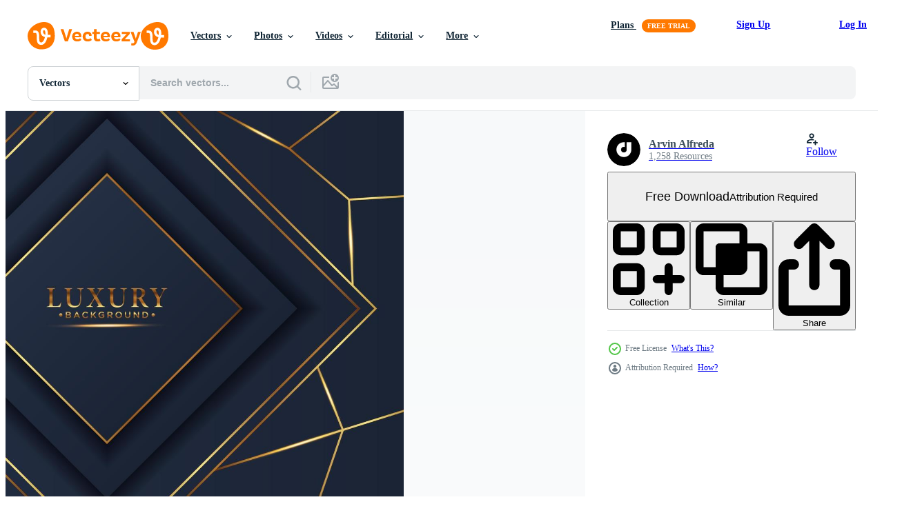

--- FILE ---
content_type: text/html; charset=utf-8
request_url: https://www.vecteezy.com/resources/10008101/show_related_tags_async_content
body_size: 1507
content:
<turbo-frame id="show-related-tags">
  <h2 class="ez-resource-related__header">Related Keywords</h2>

    <div class="splide ez-carousel tags-carousel is-ready" style="--carousel_height: 48px; --additional_height: 0px;" data-controller="carousel search-tag" data-bullets="false" data-loop="false" data-arrows="true">
    <div class="splide__track ez-carousel__track" data-carousel-target="track">
      <ul class="splide__list ez-carousel__inner-wrap" data-carousel-target="innerWrap">
        <li class="search-tag splide__slide ez-carousel__slide" data-carousel-target="slide"><a class="search-tag__tag-link ez-btn ez-btn--light" title="background" data-action="search-tag#sendClickEvent search-tag#performSearch" data-search-tag-verified="true" data-keyword-location="show" href="/free-vector/background">background</a></li><li class="search-tag splide__slide ez-carousel__slide" data-carousel-target="slide"><a class="search-tag__tag-link ez-btn ez-btn--light" title="award" data-action="search-tag#sendClickEvent search-tag#performSearch" data-search-tag-verified="true" data-keyword-location="show" href="/free-vector/award">award</a></li><li class="search-tag splide__slide ez-carousel__slide" data-carousel-target="slide"><a class="search-tag__tag-link ez-btn ez-btn--light" title="luxury" data-action="search-tag#sendClickEvent search-tag#performSearch" data-search-tag-verified="true" data-keyword-location="show" href="/free-vector/luxury">luxury</a></li><li class="search-tag splide__slide ez-carousel__slide" data-carousel-target="slide"><a class="search-tag__tag-link ez-btn ez-btn--light" title="black" data-action="search-tag#sendClickEvent search-tag#performSearch" data-search-tag-verified="true" data-keyword-location="show" href="/free-vector/black">black</a></li><li class="search-tag splide__slide ez-carousel__slide" data-carousel-target="slide"><a class="search-tag__tag-link ez-btn ez-btn--light" title="diamond" data-action="search-tag#sendClickEvent search-tag#performSearch" data-search-tag-verified="true" data-keyword-location="show" href="/free-vector/diamond">diamond</a></li><li class="search-tag splide__slide ez-carousel__slide" data-carousel-target="slide"><a class="search-tag__tag-link ez-btn ez-btn--light" title="golden" data-action="search-tag#sendClickEvent search-tag#performSearch" data-search-tag-verified="true" data-keyword-location="show" href="/free-vector/golden">golden</a></li><li class="search-tag splide__slide ez-carousel__slide" data-carousel-target="slide"><a class="search-tag__tag-link ez-btn ez-btn--light" title="lines" data-action="search-tag#sendClickEvent search-tag#performSearch" data-search-tag-verified="true" data-keyword-location="show" href="/free-vector/lines">lines</a></li><li class="search-tag splide__slide ez-carousel__slide" data-carousel-target="slide"><a class="search-tag__tag-link ez-btn ez-btn--light" title="abstract" data-action="search-tag#sendClickEvent search-tag#performSearch" data-search-tag-verified="true" data-keyword-location="show" href="/free-vector/abstract">abstract</a></li><li class="search-tag splide__slide ez-carousel__slide" data-carousel-target="slide"><a class="search-tag__tag-link ez-btn ez-btn--light" title="invitation" data-action="search-tag#sendClickEvent search-tag#performSearch" data-search-tag-verified="true" data-keyword-location="show" href="/free-vector/invitation">invitation</a></li><li class="search-tag splide__slide ez-carousel__slide" data-carousel-target="slide"><a class="search-tag__tag-link ez-btn ez-btn--light" title="white" data-action="search-tag#sendClickEvent search-tag#performSearch" data-search-tag-verified="true" data-keyword-location="show" href="/free-vector/white">white</a></li><li class="search-tag splide__slide ez-carousel__slide" data-carousel-target="slide"><a class="search-tag__tag-link ez-btn ez-btn--light" title="elegant" data-action="search-tag#sendClickEvent search-tag#performSearch" data-search-tag-verified="true" data-keyword-location="show" href="/free-vector/elegant">elegant</a></li><li class="search-tag splide__slide ez-carousel__slide" data-carousel-target="slide"><a class="search-tag__tag-link ez-btn ez-btn--light" title="poster" data-action="search-tag#sendClickEvent search-tag#performSearch" data-search-tag-verified="true" data-keyword-location="show" href="/free-vector/poster">poster</a></li><li class="search-tag splide__slide ez-carousel__slide" data-carousel-target="slide"><a class="search-tag__tag-link ez-btn ez-btn--light" title="banner" data-action="search-tag#sendClickEvent search-tag#performSearch" data-search-tag-verified="true" data-keyword-location="show" href="/free-vector/banner">banner</a></li><li class="search-tag splide__slide ez-carousel__slide" data-carousel-target="slide"><a class="search-tag__tag-link ez-btn ez-btn--light" title="brown" data-action="search-tag#sendClickEvent search-tag#performSearch" data-search-tag-verified="true" data-keyword-location="show" href="/free-vector/brown">brown</a></li><li class="search-tag splide__slide ez-carousel__slide" data-carousel-target="slide"><a class="search-tag__tag-link ez-btn ez-btn--light" title="premium" data-action="search-tag#sendClickEvent search-tag#performSearch" data-search-tag-verified="true" data-keyword-location="show" href="/free-vector/premium">premium</a></li><li class="search-tag splide__slide ez-carousel__slide" data-carousel-target="slide"><a class="search-tag__tag-link ez-btn ez-btn--light" title="template" data-action="search-tag#sendClickEvent search-tag#performSearch" data-search-tag-verified="true" data-keyword-location="show" href="/free-vector/template">template</a></li><li class="search-tag splide__slide ez-carousel__slide" data-carousel-target="slide"><a class="search-tag__tag-link ez-btn ez-btn--light" title="texture" data-action="search-tag#sendClickEvent search-tag#performSearch" data-search-tag-verified="true" data-keyword-location="show" href="/free-vector/texture">texture</a></li><li class="search-tag splide__slide ez-carousel__slide" data-carousel-target="slide"><a class="search-tag__tag-link ez-btn ez-btn--light" title="vector" data-action="search-tag#sendClickEvent search-tag#performSearch" data-search-tag-verified="true" data-keyword-location="show" href="/free-vector/vector">vector</a></li><li class="search-tag splide__slide ez-carousel__slide" data-carousel-target="slide"><a class="search-tag__tag-link ez-btn ez-btn--light" title="frame" data-action="search-tag#sendClickEvent search-tag#performSearch" data-search-tag-verified="true" data-keyword-location="show" href="/free-vector/frame">frame</a></li><li class="search-tag splide__slide ez-carousel__slide" data-carousel-target="slide"><a class="search-tag__tag-link ez-btn ez-btn--light" title="geometric" data-action="search-tag#sendClickEvent search-tag#performSearch" data-search-tag-verified="true" data-keyword-location="show" href="/free-vector/geometric">geometric</a></li><li class="search-tag splide__slide ez-carousel__slide" data-carousel-target="slide"><a class="search-tag__tag-link ez-btn ez-btn--light" title="glitter" data-action="search-tag#sendClickEvent search-tag#performSearch" data-search-tag-verified="true" data-keyword-location="show" href="/free-vector/glitter">glitter</a></li><li class="search-tag splide__slide ez-carousel__slide" data-carousel-target="slide"><a class="search-tag__tag-link ez-btn ez-btn--light" title="label" data-action="search-tag#sendClickEvent search-tag#performSearch" data-search-tag-verified="true" data-keyword-location="show" href="/free-vector/label">label</a></li><li class="search-tag splide__slide ez-carousel__slide" data-carousel-target="slide"><a class="search-tag__tag-link ez-btn ez-btn--light" title="ornament" data-action="search-tag#sendClickEvent search-tag#performSearch" data-search-tag-verified="true" data-keyword-location="show" href="/free-vector/ornament">ornament</a></li><li class="search-tag splide__slide ez-carousel__slide" data-carousel-target="slide"><a class="search-tag__tag-link ez-btn ez-btn--light" title="realistic" data-action="search-tag#sendClickEvent search-tag#performSearch" data-search-tag-verified="true" data-keyword-location="show" href="/free-vector/realistic">realistic</a></li><li class="search-tag splide__slide ez-carousel__slide" data-carousel-target="slide"><a class="search-tag__tag-link ez-btn ez-btn--light" title="shine" data-action="search-tag#sendClickEvent search-tag#performSearch" data-search-tag-verified="true" data-keyword-location="show" href="/free-vector/shine">shine</a></li><li class="search-tag splide__slide ez-carousel__slide" data-carousel-target="slide"><a class="search-tag__tag-link ez-btn ez-btn--light" title="shiny" data-action="search-tag#sendClickEvent search-tag#performSearch" data-search-tag-verified="true" data-keyword-location="show" href="/free-vector/shiny">shiny</a></li><li class="search-tag splide__slide ez-carousel__slide" data-carousel-target="slide"><a class="search-tag__tag-link ez-btn ez-btn--light" title="art" data-action="search-tag#sendClickEvent search-tag#performSearch" data-search-tag-verified="true" data-keyword-location="show" href="/free-vector/art">art</a></li><li class="search-tag splide__slide ez-carousel__slide" data-carousel-target="slide"><a class="search-tag__tag-link ez-btn ez-btn--light" title="beautiful" data-action="search-tag#sendClickEvent search-tag#performSearch" data-search-tag-verified="true" data-keyword-location="show" href="/free-vector/beautiful">beautiful</a></li><li class="search-tag splide__slide ez-carousel__slide" data-carousel-target="slide"><a class="search-tag__tag-link ez-btn ez-btn--light" title="border" data-action="search-tag#sendClickEvent search-tag#performSearch" data-search-tag-verified="true" data-keyword-location="show" href="/free-vector/border">border</a></li><li class="search-tag splide__slide ez-carousel__slide" data-carousel-target="slide"><a class="search-tag__tag-link ez-btn ez-btn--light" title="card" data-action="search-tag#sendClickEvent search-tag#performSearch" data-search-tag-verified="true" data-keyword-location="show" href="/free-vector/card">card</a></li>
</ul></div>
    

    <div class="splide__arrows splide__arrows--ltr ez-carousel__arrows"><button class="splide__arrow splide__arrow--prev ez-carousel__arrow ez-carousel__arrow--prev" disabled="disabled" data-carousel-target="arrowPrev" data-test-id="carousel-arrow-prev" data-direction="prev" aria_label="Previous"><span class="ez-carousel__arrow-wrap"><svg xmlns="http://www.w3.org/2000/svg" viewBox="0 0 5 8" role="img" aria-labelledby="ace3ztb5ggwrazjmjyrh3zrr2yeiu4rd" class="arrow-prev"><desc id="ace3ztb5ggwrazjmjyrh3zrr2yeiu4rd">Previous</desc><path fill-rule="evenodd" d="M4.707 7.707a1 1 0 0 0 0-1.414L2.414 4l2.293-2.293A1 1 0 0 0 3.293.293l-3 3a1 1 0 0 0 0 1.414l3 3a1 1 0 0 0 1.414 0Z" clip-rule="evenodd"></path></svg>
</span><span class="ez-carousel__gradient"></span></button><button class="splide__arrow splide__arrow--next ez-carousel__arrow ez-carousel__arrow--next" disabled="disabled" data-carousel-target="arrowNext" data-test-id="carousel-arrow-next" data-direction="next" aria_label="Next"><span class="ez-carousel__arrow-wrap"><svg xmlns="http://www.w3.org/2000/svg" viewBox="0 0 5 8" role="img" aria-labelledby="a4fz8zl82czixazjybkzu4kkcv6bvvx0" class="arrow-next"><desc id="a4fz8zl82czixazjybkzu4kkcv6bvvx0">Next</desc><path fill-rule="evenodd" d="M.293 7.707a1 1 0 0 1 0-1.414L2.586 4 .293 1.707A1 1 0 0 1 1.707.293l3 3a1 1 0 0 1 0 1.414l-3 3a1 1 0 0 1-1.414 0Z" clip-rule="evenodd"></path></svg>
</span><span class="ez-carousel__gradient"></span></button></div>
</div></turbo-frame>


--- FILE ---
content_type: text/html; charset=utf-8
request_url: https://www.vecteezy.com/resources/10008101/show_related_grids_async_content
body_size: 14862
content:
<turbo-frame id="show-related-resources">
    <div data-conversions-category="Users Also Viewed">
      <h2 class="ez-resource-related__header">
        Users Also Viewed
      </h2>

      <ul class="ez-resource-grid ez-resource-grid--main-grid  is-hidden" id="false" data-controller="grid contributor-info" data-grid-track-truncation-value="false" data-max-rows="50" data-row-height="240" data-instant-grid="false" data-truncate-results="false" data-testid="also-viewed-resources" data-labels="editable free" style="--editable: &#39;Editable&#39;;--free: &#39;Free&#39;;">

  <li class="ez-resource-grid__item ez-resource-thumb" data-controller="grid-item-decorator" data-position="{{position}}" data-item-id="10008084" data-pro="false" data-grid-target="gridItem" data-w="320" data-h="200" data-grid-item-decorator-free-label-value="Free" data-action="mouseenter-&gt;grid-item-decorator#hoverThumb:once" data-grid-item-decorator-item-pro-param="Free" data-grid-item-decorator-resource-id-param="10008084" data-grid-item-decorator-content-type-param="Content-vector" data-grid-item-decorator-image-src-param="https://static.vecteezy.com/system/resources/previews/010/008/084/non_2x/golden-lines-luxury-on-white-overlap-brown-and-black-shades-color-background-elegant-realistic-paper-cut-style-3d-free-vector.jpg" data-grid-item-decorator-pinterest-url-param="https://www.vecteezy.com/vector-art/10008084-golden-lines-luxury-on-white-overlap-brown-and-black-shades-color-background-elegant-realistic-paper-cut-style-3d" data-grid-item-decorator-seo-page-description-param="Golden lines luxury on white overlap brown and black shades color background. elegant realistic paper cut style 3d." data-grid-item-decorator-user-id-param="8180586" data-grid-item-decorator-user-display-name-param="Arvin Alfreda" data-grid-item-decorator-avatar-src-param="https://static.vecteezy.com/system/user/avatar/8180586/medium_artdisini.jpg" data-grid-item-decorator-uploads-path-param="/members/art-disini/uploads">

  <script type="application/ld+json" id="media_schema">
  {"@context":"https://schema.org","@type":"ImageObject","name":"Golden lines luxury on white overlap brown and black shades color background. elegant realistic paper cut style 3d.","uploadDate":"2022-08-06T08:28:19-05:00","thumbnailUrl":"https://static.vecteezy.com/system/resources/thumbnails/010/008/084/small_2x/golden-lines-luxury-on-white-overlap-brown-and-black-shades-color-background-elegant-realistic-paper-cut-style-3d-free-vector.jpg","contentUrl":"https://static.vecteezy.com/system/resources/previews/010/008/084/non_2x/golden-lines-luxury-on-white-overlap-brown-and-black-shades-color-background-elegant-realistic-paper-cut-style-3d-free-vector.jpg","sourceOrganization":"Vecteezy","license":"https://support.vecteezy.com/en_us/new-vecteezy-licensing-ByHivesvt","acquireLicensePage":"https://www.vecteezy.com/vector-art/10008084-golden-lines-luxury-on-white-overlap-brown-and-black-shades-color-background-elegant-realistic-paper-cut-style-3d","creator":{"@type":"Person","name":"Arvin Alfreda"},"copyrightNotice":"Arvin Alfreda","creditText":"Vecteezy"}
</script>


<a href="/vector-art/10008084-golden-lines-luxury-on-white-overlap-brown-and-black-shades-color-background-elegant-realistic-paper-cut-style-3d" class="ez-resource-thumb__link" title="Golden lines luxury on white overlap brown and black shades color background. elegant realistic paper cut style 3d." style="--height: 200; --width: 320; " data-action="click-&gt;grid#trackResourceClick mouseenter-&gt;grid#trackResourceHover" data-content-type="vector" data-controller="ez-hover-intent" data-previews-srcs="[&quot;https://static.vecteezy.com/system/resources/previews/010/008/084/non_2x/golden-lines-luxury-on-white-overlap-brown-and-black-shades-color-background-elegant-realistic-paper-cut-style-3d-free-vector.jpg&quot;,&quot;https://static.vecteezy.com/system/resources/previews/010/008/084/large_2x/golden-lines-luxury-on-white-overlap-brown-and-black-shades-color-background-elegant-realistic-paper-cut-style-3d-free-vector.jpg&quot;]" data-pro="false" data-resource-id="10008084" data-grid-item-decorator-target="link">
    <img src="https://static.vecteezy.com/system/resources/thumbnails/010/008/084/small/golden-lines-luxury-on-white-overlap-brown-and-black-shades-color-background-elegant-realistic-paper-cut-style-3d-free-vector.jpg" srcset="https://static.vecteezy.com/system/resources/thumbnails/010/008/084/small_2x/golden-lines-luxury-on-white-overlap-brown-and-black-shades-color-background-elegant-realistic-paper-cut-style-3d-free-vector.jpg 2x, https://static.vecteezy.com/system/resources/thumbnails/010/008/084/small/golden-lines-luxury-on-white-overlap-brown-and-black-shades-color-background-elegant-realistic-paper-cut-style-3d-free-vector.jpg 1x" class="ez-resource-thumb__img" loading="lazy" decoding="async" width="320" height="200" alt="Golden lines luxury on white overlap brown and black shades color background. elegant realistic paper cut style 3d. vector">

</a>

  <div class="ez-resource-thumb__label-wrap"></div>
  

  <div class="ez-resource-thumb__hover-state"></div>
</li><li class="ez-resource-grid__item ez-resource-thumb" data-controller="grid-item-decorator" data-position="{{position}}" data-item-id="10007668" data-pro="false" data-grid-target="gridItem" data-w="300" data-h="200" data-grid-item-decorator-free-label-value="Free" data-action="mouseenter-&gt;grid-item-decorator#hoverThumb:once" data-grid-item-decorator-item-pro-param="Free" data-grid-item-decorator-resource-id-param="10007668" data-grid-item-decorator-content-type-param="Content-vector" data-grid-item-decorator-image-src-param="https://static.vecteezy.com/system/resources/previews/010/007/668/non_2x/golden-lines-luxury-on-white-overlap-brown-and-black-shades-color-background-elegant-realistic-paper-cut-style-3d-free-vector.jpg" data-grid-item-decorator-pinterest-url-param="https://www.vecteezy.com/vector-art/10007668-golden-lines-luxury-on-white-overlap-brown-and-black-shades-color-background-elegant-realistic-paper-cut-style-3d" data-grid-item-decorator-seo-page-description-param="Golden lines luxury on white overlap brown and black shades color background. elegant realistic paper cut style 3d." data-grid-item-decorator-user-id-param="8180586" data-grid-item-decorator-user-display-name-param="Arvin Alfreda" data-grid-item-decorator-avatar-src-param="https://static.vecteezy.com/system/user/avatar/8180586/medium_artdisini.jpg" data-grid-item-decorator-uploads-path-param="/members/art-disini/uploads">

  <script type="application/ld+json" id="media_schema">
  {"@context":"https://schema.org","@type":"ImageObject","name":"Golden lines luxury on white overlap brown and black shades color background. elegant realistic paper cut style 3d.","uploadDate":"2022-08-06T08:18:38-05:00","thumbnailUrl":"https://static.vecteezy.com/system/resources/thumbnails/010/007/668/small_2x/golden-lines-luxury-on-white-overlap-brown-and-black-shades-color-background-elegant-realistic-paper-cut-style-3d-free-vector.jpg","contentUrl":"https://static.vecteezy.com/system/resources/previews/010/007/668/non_2x/golden-lines-luxury-on-white-overlap-brown-and-black-shades-color-background-elegant-realistic-paper-cut-style-3d-free-vector.jpg","sourceOrganization":"Vecteezy","license":"https://support.vecteezy.com/en_us/new-vecteezy-licensing-ByHivesvt","acquireLicensePage":"https://www.vecteezy.com/vector-art/10007668-golden-lines-luxury-on-white-overlap-brown-and-black-shades-color-background-elegant-realistic-paper-cut-style-3d","creator":{"@type":"Person","name":"Arvin Alfreda"},"copyrightNotice":"Arvin Alfreda","creditText":"Vecteezy"}
</script>


<a href="/vector-art/10007668-golden-lines-luxury-on-white-overlap-brown-and-black-shades-color-background-elegant-realistic-paper-cut-style-3d" class="ez-resource-thumb__link" title="Golden lines luxury on white overlap brown and black shades color background. elegant realistic paper cut style 3d." style="--height: 200; --width: 300; " data-action="click-&gt;grid#trackResourceClick mouseenter-&gt;grid#trackResourceHover" data-content-type="vector" data-controller="ez-hover-intent" data-previews-srcs="[&quot;https://static.vecteezy.com/system/resources/previews/010/007/668/non_2x/golden-lines-luxury-on-white-overlap-brown-and-black-shades-color-background-elegant-realistic-paper-cut-style-3d-free-vector.jpg&quot;,&quot;https://static.vecteezy.com/system/resources/previews/010/007/668/large_2x/golden-lines-luxury-on-white-overlap-brown-and-black-shades-color-background-elegant-realistic-paper-cut-style-3d-free-vector.jpg&quot;]" data-pro="false" data-resource-id="10007668" data-grid-item-decorator-target="link">
    <img src="https://static.vecteezy.com/system/resources/thumbnails/010/007/668/small/golden-lines-luxury-on-white-overlap-brown-and-black-shades-color-background-elegant-realistic-paper-cut-style-3d-free-vector.jpg" srcset="https://static.vecteezy.com/system/resources/thumbnails/010/007/668/small_2x/golden-lines-luxury-on-white-overlap-brown-and-black-shades-color-background-elegant-realistic-paper-cut-style-3d-free-vector.jpg 2x, https://static.vecteezy.com/system/resources/thumbnails/010/007/668/small/golden-lines-luxury-on-white-overlap-brown-and-black-shades-color-background-elegant-realistic-paper-cut-style-3d-free-vector.jpg 1x" class="ez-resource-thumb__img" loading="lazy" decoding="async" width="300" height="200" alt="Golden lines luxury on white overlap brown and black shades color background. elegant realistic paper cut style 3d. vector">

</a>

  <div class="ez-resource-thumb__label-wrap"></div>
  

  <div class="ez-resource-thumb__hover-state"></div>
</li><li class="ez-resource-grid__item ez-resource-thumb" data-controller="grid-item-decorator" data-position="{{position}}" data-item-id="10008083" data-pro="false" data-grid-target="gridItem" data-w="330" data-h="200" data-grid-item-decorator-free-label-value="Free" data-action="mouseenter-&gt;grid-item-decorator#hoverThumb:once" data-grid-item-decorator-item-pro-param="Free" data-grid-item-decorator-resource-id-param="10008083" data-grid-item-decorator-content-type-param="Content-vector" data-grid-item-decorator-image-src-param="https://static.vecteezy.com/system/resources/previews/010/008/083/non_2x/golden-lines-luxury-on-white-overlap-brown-and-black-shades-color-background-elegant-realistic-paper-cut-style-3d-free-vector.jpg" data-grid-item-decorator-pinterest-url-param="https://www.vecteezy.com/vector-art/10008083-golden-lines-luxury-on-white-overlap-brown-and-black-shades-color-background-elegant-realistic-paper-cut-style-3d" data-grid-item-decorator-seo-page-description-param="Golden lines luxury on white overlap brown and black shades color background. elegant realistic paper cut style 3d." data-grid-item-decorator-user-id-param="8180586" data-grid-item-decorator-user-display-name-param="Arvin Alfreda" data-grid-item-decorator-avatar-src-param="https://static.vecteezy.com/system/user/avatar/8180586/medium_artdisini.jpg" data-grid-item-decorator-uploads-path-param="/members/art-disini/uploads">

  <script type="application/ld+json" id="media_schema">
  {"@context":"https://schema.org","@type":"ImageObject","name":"Golden lines luxury on white overlap brown and black shades color background. elegant realistic paper cut style 3d.","uploadDate":"2022-08-06T08:28:11-05:00","thumbnailUrl":"https://static.vecteezy.com/system/resources/thumbnails/010/008/083/small_2x/golden-lines-luxury-on-white-overlap-brown-and-black-shades-color-background-elegant-realistic-paper-cut-style-3d-free-vector.jpg","contentUrl":"https://static.vecteezy.com/system/resources/previews/010/008/083/non_2x/golden-lines-luxury-on-white-overlap-brown-and-black-shades-color-background-elegant-realistic-paper-cut-style-3d-free-vector.jpg","sourceOrganization":"Vecteezy","license":"https://support.vecteezy.com/en_us/new-vecteezy-licensing-ByHivesvt","acquireLicensePage":"https://www.vecteezy.com/vector-art/10008083-golden-lines-luxury-on-white-overlap-brown-and-black-shades-color-background-elegant-realistic-paper-cut-style-3d","creator":{"@type":"Person","name":"Arvin Alfreda"},"copyrightNotice":"Arvin Alfreda","creditText":"Vecteezy"}
</script>


<a href="/vector-art/10008083-golden-lines-luxury-on-white-overlap-brown-and-black-shades-color-background-elegant-realistic-paper-cut-style-3d" class="ez-resource-thumb__link" title="Golden lines luxury on white overlap brown and black shades color background. elegant realistic paper cut style 3d." style="--height: 200; --width: 330; " data-action="click-&gt;grid#trackResourceClick mouseenter-&gt;grid#trackResourceHover" data-content-type="vector" data-controller="ez-hover-intent" data-previews-srcs="[&quot;https://static.vecteezy.com/system/resources/previews/010/008/083/non_2x/golden-lines-luxury-on-white-overlap-brown-and-black-shades-color-background-elegant-realistic-paper-cut-style-3d-free-vector.jpg&quot;,&quot;https://static.vecteezy.com/system/resources/previews/010/008/083/large_2x/golden-lines-luxury-on-white-overlap-brown-and-black-shades-color-background-elegant-realistic-paper-cut-style-3d-free-vector.jpg&quot;]" data-pro="false" data-resource-id="10008083" data-grid-item-decorator-target="link">
    <img src="https://static.vecteezy.com/system/resources/thumbnails/010/008/083/small/golden-lines-luxury-on-white-overlap-brown-and-black-shades-color-background-elegant-realistic-paper-cut-style-3d-free-vector.jpg" srcset="https://static.vecteezy.com/system/resources/thumbnails/010/008/083/small_2x/golden-lines-luxury-on-white-overlap-brown-and-black-shades-color-background-elegant-realistic-paper-cut-style-3d-free-vector.jpg 2x, https://static.vecteezy.com/system/resources/thumbnails/010/008/083/small/golden-lines-luxury-on-white-overlap-brown-and-black-shades-color-background-elegant-realistic-paper-cut-style-3d-free-vector.jpg 1x" class="ez-resource-thumb__img" loading="lazy" decoding="async" width="330" height="200" alt="Golden lines luxury on white overlap brown and black shades color background. elegant realistic paper cut style 3d. vector">

</a>

  <div class="ez-resource-thumb__label-wrap"></div>
  

  <div class="ez-resource-thumb__hover-state"></div>
</li><li class="ez-resource-grid__item ez-resource-thumb ez-resource-thumb--pro" data-controller="grid-item-decorator" data-position="{{position}}" data-item-id="10008100" data-pro="true" data-grid-target="gridItem" data-w="300" data-h="200" data-grid-item-decorator-free-label-value="Free" data-action="mouseenter-&gt;grid-item-decorator#hoverThumb:once" data-grid-item-decorator-item-pro-param="Pro" data-grid-item-decorator-resource-id-param="10008100" data-grid-item-decorator-content-type-param="Content-vector" data-grid-item-decorator-image-src-param="https://static.vecteezy.com/system/resources/previews/010/008/100/non_2x/golden-lines-luxury-on-white-overlap-brown-and-black-shades-color-background-elegant-realistic-paper-cut-style-3d-vector.jpg" data-grid-item-decorator-pinterest-url-param="https://www.vecteezy.com/vector-art/10008100-golden-lines-luxury-on-white-overlap-brown-and-black-shades-color-background-elegant-realistic-paper-cut-style-3d" data-grid-item-decorator-seo-page-description-param="Golden lines luxury on white overlap brown and black shades color background. elegant realistic paper cut style 3d." data-grid-item-decorator-user-id-param="8180586" data-grid-item-decorator-user-display-name-param="Arvin Alfreda" data-grid-item-decorator-avatar-src-param="https://static.vecteezy.com/system/user/avatar/8180586/medium_artdisini.jpg" data-grid-item-decorator-uploads-path-param="/members/art-disini/uploads">

  <script type="application/ld+json" id="media_schema">
  {"@context":"https://schema.org","@type":"ImageObject","name":"Golden lines luxury on white overlap brown and black shades color background. elegant realistic paper cut style 3d.","uploadDate":"2022-08-06T08:28:38-05:00","thumbnailUrl":"https://static.vecteezy.com/system/resources/thumbnails/010/008/100/small_2x/golden-lines-luxury-on-white-overlap-brown-and-black-shades-color-background-elegant-realistic-paper-cut-style-3d-vector.jpg","contentUrl":"https://static.vecteezy.com/system/resources/previews/010/008/100/non_2x/golden-lines-luxury-on-white-overlap-brown-and-black-shades-color-background-elegant-realistic-paper-cut-style-3d-vector.jpg","sourceOrganization":"Vecteezy","license":"https://support.vecteezy.com/en_us/new-vecteezy-licensing-ByHivesvt","acquireLicensePage":"https://www.vecteezy.com/vector-art/10008100-golden-lines-luxury-on-white-overlap-brown-and-black-shades-color-background-elegant-realistic-paper-cut-style-3d","creator":{"@type":"Person","name":"Arvin Alfreda"},"copyrightNotice":"Arvin Alfreda","creditText":"Vecteezy"}
</script>


<a href="/vector-art/10008100-golden-lines-luxury-on-white-overlap-brown-and-black-shades-color-background-elegant-realistic-paper-cut-style-3d" class="ez-resource-thumb__link" title="Golden lines luxury on white overlap brown and black shades color background. elegant realistic paper cut style 3d." style="--height: 200; --width: 300; " data-action="click-&gt;grid#trackResourceClick mouseenter-&gt;grid#trackResourceHover" data-content-type="vector" data-controller="ez-hover-intent" data-previews-srcs="[&quot;https://static.vecteezy.com/system/resources/previews/010/008/100/non_2x/golden-lines-luxury-on-white-overlap-brown-and-black-shades-color-background-elegant-realistic-paper-cut-style-3d-vector.jpg&quot;,&quot;https://static.vecteezy.com/system/resources/previews/010/008/100/large_2x/golden-lines-luxury-on-white-overlap-brown-and-black-shades-color-background-elegant-realistic-paper-cut-style-3d-vector.jpg&quot;]" data-pro="true" data-resource-id="10008100" data-grid-item-decorator-target="link">
    <img src="https://static.vecteezy.com/system/resources/thumbnails/010/008/100/small/golden-lines-luxury-on-white-overlap-brown-and-black-shades-color-background-elegant-realistic-paper-cut-style-3d-vector.jpg" srcset="https://static.vecteezy.com/system/resources/thumbnails/010/008/100/small_2x/golden-lines-luxury-on-white-overlap-brown-and-black-shades-color-background-elegant-realistic-paper-cut-style-3d-vector.jpg 2x, https://static.vecteezy.com/system/resources/thumbnails/010/008/100/small/golden-lines-luxury-on-white-overlap-brown-and-black-shades-color-background-elegant-realistic-paper-cut-style-3d-vector.jpg 1x" class="ez-resource-thumb__img" loading="lazy" decoding="async" width="300" height="200" alt="Golden lines luxury on white overlap brown and black shades color background. elegant realistic paper cut style 3d. vector">

</a>

  <div class="ez-resource-thumb__label-wrap"></div>
  

  <div class="ez-resource-thumb__hover-state"></div>
</li><li class="ez-resource-grid__item ez-resource-thumb" data-controller="grid-item-decorator" data-position="{{position}}" data-item-id="10007798" data-pro="false" data-grid-target="gridItem" data-w="330" data-h="200" data-grid-item-decorator-free-label-value="Free" data-action="mouseenter-&gt;grid-item-decorator#hoverThumb:once" data-grid-item-decorator-item-pro-param="Free" data-grid-item-decorator-resource-id-param="10007798" data-grid-item-decorator-content-type-param="Content-vector" data-grid-item-decorator-image-src-param="https://static.vecteezy.com/system/resources/previews/010/007/798/non_2x/golden-lines-luxury-on-white-overlap-brown-and-black-shades-color-background-elegant-realistic-paper-cut-style-3d-free-vector.jpg" data-grid-item-decorator-pinterest-url-param="https://www.vecteezy.com/vector-art/10007798-golden-lines-luxury-on-white-overlap-brown-and-black-shades-color-background-elegant-realistic-paper-cut-style-3d" data-grid-item-decorator-seo-page-description-param="Golden lines luxury on white overlap brown and black shades color background. elegant realistic paper cut style 3d." data-grid-item-decorator-user-id-param="8180586" data-grid-item-decorator-user-display-name-param="Arvin Alfreda" data-grid-item-decorator-avatar-src-param="https://static.vecteezy.com/system/user/avatar/8180586/medium_artdisini.jpg" data-grid-item-decorator-uploads-path-param="/members/art-disini/uploads">

  <script type="application/ld+json" id="media_schema">
  {"@context":"https://schema.org","@type":"ImageObject","name":"Golden lines luxury on white overlap brown and black shades color background. elegant realistic paper cut style 3d.","uploadDate":"2022-08-06T08:21:00-05:00","thumbnailUrl":"https://static.vecteezy.com/system/resources/thumbnails/010/007/798/small_2x/golden-lines-luxury-on-white-overlap-brown-and-black-shades-color-background-elegant-realistic-paper-cut-style-3d-free-vector.jpg","contentUrl":"https://static.vecteezy.com/system/resources/previews/010/007/798/non_2x/golden-lines-luxury-on-white-overlap-brown-and-black-shades-color-background-elegant-realistic-paper-cut-style-3d-free-vector.jpg","sourceOrganization":"Vecteezy","license":"https://support.vecteezy.com/en_us/new-vecteezy-licensing-ByHivesvt","acquireLicensePage":"https://www.vecteezy.com/vector-art/10007798-golden-lines-luxury-on-white-overlap-brown-and-black-shades-color-background-elegant-realistic-paper-cut-style-3d","creator":{"@type":"Person","name":"Arvin Alfreda"},"copyrightNotice":"Arvin Alfreda","creditText":"Vecteezy"}
</script>


<a href="/vector-art/10007798-golden-lines-luxury-on-white-overlap-brown-and-black-shades-color-background-elegant-realistic-paper-cut-style-3d" class="ez-resource-thumb__link" title="Golden lines luxury on white overlap brown and black shades color background. elegant realistic paper cut style 3d." style="--height: 200; --width: 330; " data-action="click-&gt;grid#trackResourceClick mouseenter-&gt;grid#trackResourceHover" data-content-type="vector" data-controller="ez-hover-intent" data-previews-srcs="[&quot;https://static.vecteezy.com/system/resources/previews/010/007/798/non_2x/golden-lines-luxury-on-white-overlap-brown-and-black-shades-color-background-elegant-realistic-paper-cut-style-3d-free-vector.jpg&quot;,&quot;https://static.vecteezy.com/system/resources/previews/010/007/798/large_2x/golden-lines-luxury-on-white-overlap-brown-and-black-shades-color-background-elegant-realistic-paper-cut-style-3d-free-vector.jpg&quot;]" data-pro="false" data-resource-id="10007798" data-grid-item-decorator-target="link">
    <img src="https://static.vecteezy.com/system/resources/thumbnails/010/007/798/small/golden-lines-luxury-on-white-overlap-brown-and-black-shades-color-background-elegant-realistic-paper-cut-style-3d-free-vector.jpg" srcset="https://static.vecteezy.com/system/resources/thumbnails/010/007/798/small_2x/golden-lines-luxury-on-white-overlap-brown-and-black-shades-color-background-elegant-realistic-paper-cut-style-3d-free-vector.jpg 2x, https://static.vecteezy.com/system/resources/thumbnails/010/007/798/small/golden-lines-luxury-on-white-overlap-brown-and-black-shades-color-background-elegant-realistic-paper-cut-style-3d-free-vector.jpg 1x" class="ez-resource-thumb__img" loading="lazy" decoding="async" width="330" height="200" alt="Golden lines luxury on white overlap brown and black shades color background. elegant realistic paper cut style 3d. vector">

</a>

  <div class="ez-resource-thumb__label-wrap"></div>
  

  <div class="ez-resource-thumb__hover-state"></div>
</li><li class="ez-resource-grid__item ez-resource-thumb" data-controller="grid-item-decorator" data-position="{{position}}" data-item-id="9953014" data-pro="false" data-grid-target="gridItem" data-w="320" data-h="200" data-grid-item-decorator-free-label-value="Free" data-action="mouseenter-&gt;grid-item-decorator#hoverThumb:once" data-grid-item-decorator-item-pro-param="Free" data-grid-item-decorator-resource-id-param="9953014" data-grid-item-decorator-content-type-param="Content-vector" data-grid-item-decorator-image-src-param="https://static.vecteezy.com/system/resources/previews/009/953/014/non_2x/abstract-curve-overlapping-on-dark-blue-background-with-glitter-and-golden-lines-glowing-dots-golden-combinations-luxury-and-elegant-design-free-vector.jpg" data-grid-item-decorator-pinterest-url-param="https://www.vecteezy.com/vector-art/9953014-abstract-curve-overlapping-on-dark-blue-background-with-glitter-and-golden-lines-glowing-dots-golden-combinations-luxury-and-elegant-design" data-grid-item-decorator-seo-page-description-param="Abstract curve overlapping on dark blue background with glitter and golden lines glowing dots golden combinations. Luxury and elegant design." data-grid-item-decorator-user-id-param="8180586" data-grid-item-decorator-user-display-name-param="Arvin Alfreda" data-grid-item-decorator-avatar-src-param="https://static.vecteezy.com/system/user/avatar/8180586/medium_artdisini.jpg" data-grid-item-decorator-uploads-path-param="/members/art-disini/uploads">

  <script type="application/ld+json" id="media_schema">
  {"@context":"https://schema.org","@type":"ImageObject","name":"Abstract curve overlapping on dark blue background with glitter and golden lines glowing dots golden combinations. Luxury and elegant design.","uploadDate":"2022-08-04T20:20:43-05:00","thumbnailUrl":"https://static.vecteezy.com/system/resources/thumbnails/009/953/014/small_2x/abstract-curve-overlapping-on-dark-blue-background-with-glitter-and-golden-lines-glowing-dots-golden-combinations-luxury-and-elegant-design-free-vector.jpg","contentUrl":"https://static.vecteezy.com/system/resources/previews/009/953/014/non_2x/abstract-curve-overlapping-on-dark-blue-background-with-glitter-and-golden-lines-glowing-dots-golden-combinations-luxury-and-elegant-design-free-vector.jpg","sourceOrganization":"Vecteezy","license":"https://support.vecteezy.com/en_us/new-vecteezy-licensing-ByHivesvt","acquireLicensePage":"https://www.vecteezy.com/vector-art/9953014-abstract-curve-overlapping-on-dark-blue-background-with-glitter-and-golden-lines-glowing-dots-golden-combinations-luxury-and-elegant-design","creator":{"@type":"Person","name":"Arvin Alfreda"},"copyrightNotice":"Arvin Alfreda","creditText":"Vecteezy"}
</script>


<a href="/vector-art/9953014-abstract-curve-overlapping-on-dark-blue-background-with-glitter-and-golden-lines-glowing-dots-golden-combinations-luxury-and-elegant-design" class="ez-resource-thumb__link" title="Abstract curve overlapping on dark blue background with glitter and golden lines glowing dots golden combinations. Luxury and elegant design." style="--height: 200; --width: 320; " data-action="click-&gt;grid#trackResourceClick mouseenter-&gt;grid#trackResourceHover" data-content-type="vector" data-controller="ez-hover-intent" data-previews-srcs="[&quot;https://static.vecteezy.com/system/resources/previews/009/953/014/non_2x/abstract-curve-overlapping-on-dark-blue-background-with-glitter-and-golden-lines-glowing-dots-golden-combinations-luxury-and-elegant-design-free-vector.jpg&quot;,&quot;https://static.vecteezy.com/system/resources/previews/009/953/014/large_2x/abstract-curve-overlapping-on-dark-blue-background-with-glitter-and-golden-lines-glowing-dots-golden-combinations-luxury-and-elegant-design-free-vector.jpg&quot;]" data-pro="false" data-resource-id="9953014" data-grid-item-decorator-target="link">
    <img src="https://static.vecteezy.com/system/resources/thumbnails/009/953/014/small/abstract-curve-overlapping-on-dark-blue-background-with-glitter-and-golden-lines-glowing-dots-golden-combinations-luxury-and-elegant-design-free-vector.jpg" srcset="https://static.vecteezy.com/system/resources/thumbnails/009/953/014/small_2x/abstract-curve-overlapping-on-dark-blue-background-with-glitter-and-golden-lines-glowing-dots-golden-combinations-luxury-and-elegant-design-free-vector.jpg 2x, https://static.vecteezy.com/system/resources/thumbnails/009/953/014/small/abstract-curve-overlapping-on-dark-blue-background-with-glitter-and-golden-lines-glowing-dots-golden-combinations-luxury-and-elegant-design-free-vector.jpg 1x" class="ez-resource-thumb__img" loading="lazy" decoding="async" width="320" height="200" alt="Abstract curve overlapping on dark blue background with glitter and golden lines glowing dots golden combinations. Luxury and elegant design. vector">

</a>

  <div class="ez-resource-thumb__label-wrap"></div>
  

  <div class="ez-resource-thumb__hover-state"></div>
</li><li class="ez-resource-grid__item ez-resource-thumb" data-controller="grid-item-decorator" data-position="{{position}}" data-item-id="10007664" data-pro="false" data-grid-target="gridItem" data-w="300" data-h="200" data-grid-item-decorator-free-label-value="Free" data-action="mouseenter-&gt;grid-item-decorator#hoverThumb:once" data-grid-item-decorator-item-pro-param="Free" data-grid-item-decorator-resource-id-param="10007664" data-grid-item-decorator-content-type-param="Content-vector" data-grid-item-decorator-image-src-param="https://static.vecteezy.com/system/resources/previews/010/007/664/non_2x/golden-lines-luxury-on-white-overlap-brown-and-black-shades-color-background-elegant-realistic-paper-cut-style-3d-free-vector.jpg" data-grid-item-decorator-pinterest-url-param="https://www.vecteezy.com/vector-art/10007664-golden-lines-luxury-on-white-overlap-brown-and-black-shades-color-background-elegant-realistic-paper-cut-style-3d" data-grid-item-decorator-seo-page-description-param="Golden lines luxury on white overlap brown and black shades color background. elegant realistic paper cut style 3d." data-grid-item-decorator-user-id-param="8180586" data-grid-item-decorator-user-display-name-param="Arvin Alfreda" data-grid-item-decorator-avatar-src-param="https://static.vecteezy.com/system/user/avatar/8180586/medium_artdisini.jpg" data-grid-item-decorator-uploads-path-param="/members/art-disini/uploads">

  <script type="application/ld+json" id="media_schema">
  {"@context":"https://schema.org","@type":"ImageObject","name":"Golden lines luxury on white overlap brown and black shades color background. elegant realistic paper cut style 3d.","uploadDate":"2022-08-06T08:18:30-05:00","thumbnailUrl":"https://static.vecteezy.com/system/resources/thumbnails/010/007/664/small_2x/golden-lines-luxury-on-white-overlap-brown-and-black-shades-color-background-elegant-realistic-paper-cut-style-3d-free-vector.jpg","contentUrl":"https://static.vecteezy.com/system/resources/previews/010/007/664/non_2x/golden-lines-luxury-on-white-overlap-brown-and-black-shades-color-background-elegant-realistic-paper-cut-style-3d-free-vector.jpg","sourceOrganization":"Vecteezy","license":"https://support.vecteezy.com/en_us/new-vecteezy-licensing-ByHivesvt","acquireLicensePage":"https://www.vecteezy.com/vector-art/10007664-golden-lines-luxury-on-white-overlap-brown-and-black-shades-color-background-elegant-realistic-paper-cut-style-3d","creator":{"@type":"Person","name":"Arvin Alfreda"},"copyrightNotice":"Arvin Alfreda","creditText":"Vecteezy"}
</script>


<a href="/vector-art/10007664-golden-lines-luxury-on-white-overlap-brown-and-black-shades-color-background-elegant-realistic-paper-cut-style-3d" class="ez-resource-thumb__link" title="Golden lines luxury on white overlap brown and black shades color background. elegant realistic paper cut style 3d." style="--height: 200; --width: 300; " data-action="click-&gt;grid#trackResourceClick mouseenter-&gt;grid#trackResourceHover" data-content-type="vector" data-controller="ez-hover-intent" data-previews-srcs="[&quot;https://static.vecteezy.com/system/resources/previews/010/007/664/non_2x/golden-lines-luxury-on-white-overlap-brown-and-black-shades-color-background-elegant-realistic-paper-cut-style-3d-free-vector.jpg&quot;,&quot;https://static.vecteezy.com/system/resources/previews/010/007/664/large_2x/golden-lines-luxury-on-white-overlap-brown-and-black-shades-color-background-elegant-realistic-paper-cut-style-3d-free-vector.jpg&quot;]" data-pro="false" data-resource-id="10007664" data-grid-item-decorator-target="link">
    <img src="https://static.vecteezy.com/system/resources/thumbnails/010/007/664/small/golden-lines-luxury-on-white-overlap-brown-and-black-shades-color-background-elegant-realistic-paper-cut-style-3d-free-vector.jpg" srcset="https://static.vecteezy.com/system/resources/thumbnails/010/007/664/small_2x/golden-lines-luxury-on-white-overlap-brown-and-black-shades-color-background-elegant-realistic-paper-cut-style-3d-free-vector.jpg 2x, https://static.vecteezy.com/system/resources/thumbnails/010/007/664/small/golden-lines-luxury-on-white-overlap-brown-and-black-shades-color-background-elegant-realistic-paper-cut-style-3d-free-vector.jpg 1x" class="ez-resource-thumb__img" loading="lazy" decoding="async" width="300" height="200" alt="Golden lines luxury on white overlap brown and black shades color background. elegant realistic paper cut style 3d. vector">

</a>

  <div class="ez-resource-thumb__label-wrap"></div>
  

  <div class="ez-resource-thumb__hover-state"></div>
</li><li class="ez-resource-grid__item ez-resource-thumb" data-controller="grid-item-decorator" data-position="{{position}}" data-item-id="10007671" data-pro="false" data-grid-target="gridItem" data-w="300" data-h="200" data-grid-item-decorator-free-label-value="Free" data-action="mouseenter-&gt;grid-item-decorator#hoverThumb:once" data-grid-item-decorator-item-pro-param="Free" data-grid-item-decorator-resource-id-param="10007671" data-grid-item-decorator-content-type-param="Content-vector" data-grid-item-decorator-image-src-param="https://static.vecteezy.com/system/resources/previews/010/007/671/non_2x/luxury-black-background-with-a-combination-glowing-golden-dots-with-3d-style-free-vector.jpg" data-grid-item-decorator-pinterest-url-param="https://www.vecteezy.com/vector-art/10007671-luxury-black-background-with-a-combination-glowing-golden-dots-with-3d-style" data-grid-item-decorator-seo-page-description-param="Luxury black background with a combination glowing golden dots with 3D style." data-grid-item-decorator-user-id-param="8180586" data-grid-item-decorator-user-display-name-param="Arvin Alfreda" data-grid-item-decorator-avatar-src-param="https://static.vecteezy.com/system/user/avatar/8180586/medium_artdisini.jpg" data-grid-item-decorator-uploads-path-param="/members/art-disini/uploads">

  <script type="application/ld+json" id="media_schema">
  {"@context":"https://schema.org","@type":"ImageObject","name":"Luxury black background with a combination glowing golden dots with 3D style.","uploadDate":"2022-08-06T08:18:39-05:00","thumbnailUrl":"https://static.vecteezy.com/system/resources/thumbnails/010/007/671/small_2x/luxury-black-background-with-a-combination-glowing-golden-dots-with-3d-style-free-vector.jpg","contentUrl":"https://static.vecteezy.com/system/resources/previews/010/007/671/non_2x/luxury-black-background-with-a-combination-glowing-golden-dots-with-3d-style-free-vector.jpg","sourceOrganization":"Vecteezy","license":"https://support.vecteezy.com/en_us/new-vecteezy-licensing-ByHivesvt","acquireLicensePage":"https://www.vecteezy.com/vector-art/10007671-luxury-black-background-with-a-combination-glowing-golden-dots-with-3d-style","creator":{"@type":"Person","name":"Arvin Alfreda"},"copyrightNotice":"Arvin Alfreda","creditText":"Vecteezy"}
</script>


<a href="/vector-art/10007671-luxury-black-background-with-a-combination-glowing-golden-dots-with-3d-style" class="ez-resource-thumb__link" title="Luxury black background with a combination glowing golden dots with 3D style." style="--height: 200; --width: 300; " data-action="click-&gt;grid#trackResourceClick mouseenter-&gt;grid#trackResourceHover" data-content-type="vector" data-controller="ez-hover-intent" data-previews-srcs="[&quot;https://static.vecteezy.com/system/resources/previews/010/007/671/non_2x/luxury-black-background-with-a-combination-glowing-golden-dots-with-3d-style-free-vector.jpg&quot;,&quot;https://static.vecteezy.com/system/resources/previews/010/007/671/large_2x/luxury-black-background-with-a-combination-glowing-golden-dots-with-3d-style-free-vector.jpg&quot;]" data-pro="false" data-resource-id="10007671" data-grid-item-decorator-target="link">
    <img src="https://static.vecteezy.com/system/resources/thumbnails/010/007/671/small/luxury-black-background-with-a-combination-glowing-golden-dots-with-3d-style-free-vector.jpg" srcset="https://static.vecteezy.com/system/resources/thumbnails/010/007/671/small_2x/luxury-black-background-with-a-combination-glowing-golden-dots-with-3d-style-free-vector.jpg 2x, https://static.vecteezy.com/system/resources/thumbnails/010/007/671/small/luxury-black-background-with-a-combination-glowing-golden-dots-with-3d-style-free-vector.jpg 1x" class="ez-resource-thumb__img" loading="lazy" decoding="async" width="300" height="200" alt="Luxury black background with a combination glowing golden dots with 3D style. vector">

</a>

  <div class="ez-resource-thumb__label-wrap"></div>
  

  <div class="ez-resource-thumb__hover-state"></div>
</li><li class="ez-resource-grid__item ez-resource-thumb" data-controller="grid-item-decorator" data-position="{{position}}" data-item-id="9953011" data-pro="false" data-grid-target="gridItem" data-w="320" data-h="200" data-grid-item-decorator-free-label-value="Free" data-action="mouseenter-&gt;grid-item-decorator#hoverThumb:once" data-grid-item-decorator-item-pro-param="Free" data-grid-item-decorator-resource-id-param="9953011" data-grid-item-decorator-content-type-param="Content-vector" data-grid-item-decorator-image-src-param="https://static.vecteezy.com/system/resources/previews/009/953/011/non_2x/abstract-curve-overlapping-on-dark-blue-background-with-glitter-and-golden-lines-glowing-dots-golden-combinations-luxury-and-elegant-design-free-vector.jpg" data-grid-item-decorator-pinterest-url-param="https://www.vecteezy.com/vector-art/9953011-abstract-curve-overlapping-on-dark-blue-background-with-glitter-and-golden-lines-glowing-dots-golden-combinations-luxury-and-elegant-design" data-grid-item-decorator-seo-page-description-param="Abstract curve overlapping on dark blue background with glitter and golden lines glowing dots golden combinations. Luxury and elegant design." data-grid-item-decorator-user-id-param="8180586" data-grid-item-decorator-user-display-name-param="Arvin Alfreda" data-grid-item-decorator-avatar-src-param="https://static.vecteezy.com/system/user/avatar/8180586/medium_artdisini.jpg" data-grid-item-decorator-uploads-path-param="/members/art-disini/uploads">

  <script type="application/ld+json" id="media_schema">
  {"@context":"https://schema.org","@type":"ImageObject","name":"Abstract curve overlapping on dark blue background with glitter and golden lines glowing dots golden combinations. Luxury and elegant design.","uploadDate":"2022-08-04T20:20:33-05:00","thumbnailUrl":"https://static.vecteezy.com/system/resources/thumbnails/009/953/011/small_2x/abstract-curve-overlapping-on-dark-blue-background-with-glitter-and-golden-lines-glowing-dots-golden-combinations-luxury-and-elegant-design-free-vector.jpg","contentUrl":"https://static.vecteezy.com/system/resources/previews/009/953/011/non_2x/abstract-curve-overlapping-on-dark-blue-background-with-glitter-and-golden-lines-glowing-dots-golden-combinations-luxury-and-elegant-design-free-vector.jpg","sourceOrganization":"Vecteezy","license":"https://support.vecteezy.com/en_us/new-vecteezy-licensing-ByHivesvt","acquireLicensePage":"https://www.vecteezy.com/vector-art/9953011-abstract-curve-overlapping-on-dark-blue-background-with-glitter-and-golden-lines-glowing-dots-golden-combinations-luxury-and-elegant-design","creator":{"@type":"Person","name":"Arvin Alfreda"},"copyrightNotice":"Arvin Alfreda","creditText":"Vecteezy"}
</script>


<a href="/vector-art/9953011-abstract-curve-overlapping-on-dark-blue-background-with-glitter-and-golden-lines-glowing-dots-golden-combinations-luxury-and-elegant-design" class="ez-resource-thumb__link" title="Abstract curve overlapping on dark blue background with glitter and golden lines glowing dots golden combinations. Luxury and elegant design." style="--height: 200; --width: 320; " data-action="click-&gt;grid#trackResourceClick mouseenter-&gt;grid#trackResourceHover" data-content-type="vector" data-controller="ez-hover-intent" data-previews-srcs="[&quot;https://static.vecteezy.com/system/resources/previews/009/953/011/non_2x/abstract-curve-overlapping-on-dark-blue-background-with-glitter-and-golden-lines-glowing-dots-golden-combinations-luxury-and-elegant-design-free-vector.jpg&quot;,&quot;https://static.vecteezy.com/system/resources/previews/009/953/011/large_2x/abstract-curve-overlapping-on-dark-blue-background-with-glitter-and-golden-lines-glowing-dots-golden-combinations-luxury-and-elegant-design-free-vector.jpg&quot;]" data-pro="false" data-resource-id="9953011" data-grid-item-decorator-target="link">
    <img src="https://static.vecteezy.com/system/resources/thumbnails/009/953/011/small/abstract-curve-overlapping-on-dark-blue-background-with-glitter-and-golden-lines-glowing-dots-golden-combinations-luxury-and-elegant-design-free-vector.jpg" srcset="https://static.vecteezy.com/system/resources/thumbnails/009/953/011/small_2x/abstract-curve-overlapping-on-dark-blue-background-with-glitter-and-golden-lines-glowing-dots-golden-combinations-luxury-and-elegant-design-free-vector.jpg 2x, https://static.vecteezy.com/system/resources/thumbnails/009/953/011/small/abstract-curve-overlapping-on-dark-blue-background-with-glitter-and-golden-lines-glowing-dots-golden-combinations-luxury-and-elegant-design-free-vector.jpg 1x" class="ez-resource-thumb__img" loading="lazy" decoding="async" width="320" height="200" alt="Abstract curve overlapping on dark blue background with glitter and golden lines glowing dots golden combinations. Luxury and elegant design. vector">

</a>

  <div class="ez-resource-thumb__label-wrap"></div>
  

  <div class="ez-resource-thumb__hover-state"></div>
</li><li class="ez-resource-grid__item ez-resource-thumb" data-controller="grid-item-decorator" data-position="{{position}}" data-item-id="10007641" data-pro="false" data-grid-target="gridItem" data-w="320" data-h="200" data-grid-item-decorator-free-label-value="Free" data-action="mouseenter-&gt;grid-item-decorator#hoverThumb:once" data-grid-item-decorator-item-pro-param="Free" data-grid-item-decorator-resource-id-param="10007641" data-grid-item-decorator-content-type-param="Content-vector" data-grid-item-decorator-image-src-param="https://static.vecteezy.com/system/resources/previews/010/007/641/non_2x/golden-lines-luxury-on-white-overlap-brown-and-black-shades-color-background-elegant-realistic-paper-cut-style-3d-free-vector.jpg" data-grid-item-decorator-pinterest-url-param="https://www.vecteezy.com/vector-art/10007641-golden-lines-luxury-on-white-overlap-brown-and-black-shades-color-background-elegant-realistic-paper-cut-style-3d" data-grid-item-decorator-seo-page-description-param="Golden lines luxury on white overlap brown and black shades color background. elegant realistic paper cut style 3d." data-grid-item-decorator-user-id-param="8180586" data-grid-item-decorator-user-display-name-param="Arvin Alfreda" data-grid-item-decorator-avatar-src-param="https://static.vecteezy.com/system/user/avatar/8180586/medium_artdisini.jpg" data-grid-item-decorator-uploads-path-param="/members/art-disini/uploads">

  <script type="application/ld+json" id="media_schema">
  {"@context":"https://schema.org","@type":"ImageObject","name":"Golden lines luxury on white overlap brown and black shades color background. elegant realistic paper cut style 3d.","uploadDate":"2022-08-06T08:17:53-05:00","thumbnailUrl":"https://static.vecteezy.com/system/resources/thumbnails/010/007/641/small_2x/golden-lines-luxury-on-white-overlap-brown-and-black-shades-color-background-elegant-realistic-paper-cut-style-3d-free-vector.jpg","contentUrl":"https://static.vecteezy.com/system/resources/previews/010/007/641/non_2x/golden-lines-luxury-on-white-overlap-brown-and-black-shades-color-background-elegant-realistic-paper-cut-style-3d-free-vector.jpg","sourceOrganization":"Vecteezy","license":"https://support.vecteezy.com/en_us/new-vecteezy-licensing-ByHivesvt","acquireLicensePage":"https://www.vecteezy.com/vector-art/10007641-golden-lines-luxury-on-white-overlap-brown-and-black-shades-color-background-elegant-realistic-paper-cut-style-3d","creator":{"@type":"Person","name":"Arvin Alfreda"},"copyrightNotice":"Arvin Alfreda","creditText":"Vecteezy"}
</script>


<a href="/vector-art/10007641-golden-lines-luxury-on-white-overlap-brown-and-black-shades-color-background-elegant-realistic-paper-cut-style-3d" class="ez-resource-thumb__link" title="Golden lines luxury on white overlap brown and black shades color background. elegant realistic paper cut style 3d." style="--height: 200; --width: 320; " data-action="click-&gt;grid#trackResourceClick mouseenter-&gt;grid#trackResourceHover" data-content-type="vector" data-controller="ez-hover-intent" data-previews-srcs="[&quot;https://static.vecteezy.com/system/resources/previews/010/007/641/non_2x/golden-lines-luxury-on-white-overlap-brown-and-black-shades-color-background-elegant-realistic-paper-cut-style-3d-free-vector.jpg&quot;,&quot;https://static.vecteezy.com/system/resources/previews/010/007/641/large_2x/golden-lines-luxury-on-white-overlap-brown-and-black-shades-color-background-elegant-realistic-paper-cut-style-3d-free-vector.jpg&quot;]" data-pro="false" data-resource-id="10007641" data-grid-item-decorator-target="link">
    <img src="https://static.vecteezy.com/system/resources/thumbnails/010/007/641/small/golden-lines-luxury-on-white-overlap-brown-and-black-shades-color-background-elegant-realistic-paper-cut-style-3d-free-vector.jpg" srcset="https://static.vecteezy.com/system/resources/thumbnails/010/007/641/small_2x/golden-lines-luxury-on-white-overlap-brown-and-black-shades-color-background-elegant-realistic-paper-cut-style-3d-free-vector.jpg 2x, https://static.vecteezy.com/system/resources/thumbnails/010/007/641/small/golden-lines-luxury-on-white-overlap-brown-and-black-shades-color-background-elegant-realistic-paper-cut-style-3d-free-vector.jpg 1x" class="ez-resource-thumb__img" loading="lazy" decoding="async" width="320" height="200" alt="Golden lines luxury on white overlap brown and black shades color background. elegant realistic paper cut style 3d. vector">

</a>

  <div class="ez-resource-thumb__label-wrap"></div>
  

  <div class="ez-resource-thumb__hover-state"></div>
</li><li class="ez-resource-grid__item ez-resource-thumb" data-controller="grid-item-decorator" data-position="{{position}}" data-item-id="7354880" data-pro="false" data-grid-target="gridItem" data-w="300" data-h="200" data-grid-item-decorator-free-label-value="Free" data-action="mouseenter-&gt;grid-item-decorator#hoverThumb:once" data-grid-item-decorator-item-pro-param="Free" data-grid-item-decorator-resource-id-param="7354880" data-grid-item-decorator-content-type-param="Content-vector" data-grid-item-decorator-image-src-param="https://static.vecteezy.com/system/resources/previews/007/354/880/non_2x/abstract-green-luxury-with-shadows-and-golden-lines-background-free-vector.jpg" data-grid-item-decorator-pinterest-url-param="https://www.vecteezy.com/vector-art/7354880-abstract-green-luxury-with-shadows-and-golden-lines-background-vector" data-grid-item-decorator-seo-page-description-param="Abstract green luxury with shadows and golden lines background. Vector." data-grid-item-decorator-user-id-param="6702423" data-grid-item-decorator-user-display-name-param="I Nyoman Putrayana" data-grid-item-decorator-uploads-path-param="/members/101749449578448120165/uploads">

  <script type="application/ld+json" id="media_schema">
  {"@context":"https://schema.org","@type":"ImageObject","name":"Abstract green luxury with shadows and golden lines background. Vector.","uploadDate":"2022-04-28T01:51:48-05:00","thumbnailUrl":"https://static.vecteezy.com/system/resources/thumbnails/007/354/880/small_2x/abstract-green-luxury-with-shadows-and-golden-lines-background-free-vector.jpg","contentUrl":"https://static.vecteezy.com/system/resources/previews/007/354/880/non_2x/abstract-green-luxury-with-shadows-and-golden-lines-background-free-vector.jpg","sourceOrganization":"Vecteezy","license":"https://support.vecteezy.com/en_us/new-vecteezy-licensing-ByHivesvt","acquireLicensePage":"https://www.vecteezy.com/vector-art/7354880-abstract-green-luxury-with-shadows-and-golden-lines-background-vector","creator":{"@type":"Person","name":"I Nyoman Putrayana"},"copyrightNotice":"I Nyoman Putrayana","creditText":"Vecteezy"}
</script>


<a href="/vector-art/7354880-abstract-green-luxury-with-shadows-and-golden-lines-background-vector" class="ez-resource-thumb__link" title="Abstract green luxury with shadows and golden lines background. Vector." style="--height: 200; --width: 300; " data-action="click-&gt;grid#trackResourceClick mouseenter-&gt;grid#trackResourceHover" data-content-type="vector" data-controller="ez-hover-intent" data-previews-srcs="[&quot;https://static.vecteezy.com/system/resources/previews/007/354/880/non_2x/abstract-green-luxury-with-shadows-and-golden-lines-background-free-vector.jpg&quot;,&quot;https://static.vecteezy.com/system/resources/previews/007/354/880/large_2x/abstract-green-luxury-with-shadows-and-golden-lines-background-free-vector.jpg&quot;]" data-pro="false" data-resource-id="7354880" data-grid-item-decorator-target="link">
    <img src="https://static.vecteezy.com/system/resources/thumbnails/007/354/880/small/abstract-green-luxury-with-shadows-and-golden-lines-background-free-vector.jpg" srcset="https://static.vecteezy.com/system/resources/thumbnails/007/354/880/small_2x/abstract-green-luxury-with-shadows-and-golden-lines-background-free-vector.jpg 2x, https://static.vecteezy.com/system/resources/thumbnails/007/354/880/small/abstract-green-luxury-with-shadows-and-golden-lines-background-free-vector.jpg 1x" class="ez-resource-thumb__img" loading="lazy" decoding="async" width="300" height="200" alt="Abstract green luxury with shadows and golden lines background. Vector. vector">

</a>

  <div class="ez-resource-thumb__label-wrap"></div>
  

  <div class="ez-resource-thumb__hover-state"></div>
</li><li class="ez-resource-grid__item ez-resource-thumb" data-controller="grid-item-decorator" data-position="{{position}}" data-item-id="10008282" data-pro="false" data-grid-target="gridItem" data-w="300" data-h="200" data-grid-item-decorator-free-label-value="Free" data-action="mouseenter-&gt;grid-item-decorator#hoverThumb:once" data-grid-item-decorator-item-pro-param="Free" data-grid-item-decorator-resource-id-param="10008282" data-grid-item-decorator-content-type-param="Content-vector" data-grid-item-decorator-image-src-param="https://static.vecteezy.com/system/resources/previews/010/008/282/non_2x/golden-lines-luxury-on-white-overlap-brown-and-black-shades-color-background-elegant-realistic-paper-cut-style-3d-free-vector.jpg" data-grid-item-decorator-pinterest-url-param="https://www.vecteezy.com/vector-art/10008282-golden-lines-luxury-on-white-overlap-brown-and-black-shades-color-background-elegant-realistic-paper-cut-style-3d" data-grid-item-decorator-seo-page-description-param="Golden lines luxury on white overlap brown and black shades color background. elegant realistic paper cut style 3d." data-grid-item-decorator-user-id-param="8180586" data-grid-item-decorator-user-display-name-param="Arvin Alfreda" data-grid-item-decorator-avatar-src-param="https://static.vecteezy.com/system/user/avatar/8180586/medium_artdisini.jpg" data-grid-item-decorator-uploads-path-param="/members/art-disini/uploads">

  <script type="application/ld+json" id="media_schema">
  {"@context":"https://schema.org","@type":"ImageObject","name":"Golden lines luxury on white overlap brown and black shades color background. elegant realistic paper cut style 3d.","uploadDate":"2022-08-06T08:33:27-05:00","thumbnailUrl":"https://static.vecteezy.com/system/resources/thumbnails/010/008/282/small_2x/golden-lines-luxury-on-white-overlap-brown-and-black-shades-color-background-elegant-realistic-paper-cut-style-3d-free-vector.jpg","contentUrl":"https://static.vecteezy.com/system/resources/previews/010/008/282/non_2x/golden-lines-luxury-on-white-overlap-brown-and-black-shades-color-background-elegant-realistic-paper-cut-style-3d-free-vector.jpg","sourceOrganization":"Vecteezy","license":"https://support.vecteezy.com/en_us/new-vecteezy-licensing-ByHivesvt","acquireLicensePage":"https://www.vecteezy.com/vector-art/10008282-golden-lines-luxury-on-white-overlap-brown-and-black-shades-color-background-elegant-realistic-paper-cut-style-3d","creator":{"@type":"Person","name":"Arvin Alfreda"},"copyrightNotice":"Arvin Alfreda","creditText":"Vecteezy"}
</script>


<a href="/vector-art/10008282-golden-lines-luxury-on-white-overlap-brown-and-black-shades-color-background-elegant-realistic-paper-cut-style-3d" class="ez-resource-thumb__link" title="Golden lines luxury on white overlap brown and black shades color background. elegant realistic paper cut style 3d." style="--height: 200; --width: 300; " data-action="click-&gt;grid#trackResourceClick mouseenter-&gt;grid#trackResourceHover" data-content-type="vector" data-controller="ez-hover-intent" data-previews-srcs="[&quot;https://static.vecteezy.com/system/resources/previews/010/008/282/non_2x/golden-lines-luxury-on-white-overlap-brown-and-black-shades-color-background-elegant-realistic-paper-cut-style-3d-free-vector.jpg&quot;,&quot;https://static.vecteezy.com/system/resources/previews/010/008/282/large_2x/golden-lines-luxury-on-white-overlap-brown-and-black-shades-color-background-elegant-realistic-paper-cut-style-3d-free-vector.jpg&quot;]" data-pro="false" data-resource-id="10008282" data-grid-item-decorator-target="link">
    <img src="https://static.vecteezy.com/system/resources/thumbnails/010/008/282/small/golden-lines-luxury-on-white-overlap-brown-and-black-shades-color-background-elegant-realistic-paper-cut-style-3d-free-vector.jpg" srcset="https://static.vecteezy.com/system/resources/thumbnails/010/008/282/small_2x/golden-lines-luxury-on-white-overlap-brown-and-black-shades-color-background-elegant-realistic-paper-cut-style-3d-free-vector.jpg 2x, https://static.vecteezy.com/system/resources/thumbnails/010/008/282/small/golden-lines-luxury-on-white-overlap-brown-and-black-shades-color-background-elegant-realistic-paper-cut-style-3d-free-vector.jpg 1x" class="ez-resource-thumb__img" loading="lazy" decoding="async" width="300" height="200" alt="Golden lines luxury on white overlap brown and black shades color background. elegant realistic paper cut style 3d. vector">

</a>

  <div class="ez-resource-thumb__label-wrap"></div>
  

  <div class="ez-resource-thumb__hover-state"></div>
</li><li class="ez-resource-grid__item ez-resource-thumb" data-controller="grid-item-decorator" data-position="{{position}}" data-item-id="7504800" data-pro="false" data-grid-target="gridItem" data-w="424" data-h="200" data-grid-item-decorator-free-label-value="Free" data-action="mouseenter-&gt;grid-item-decorator#hoverThumb:once" data-grid-item-decorator-item-pro-param="Free" data-grid-item-decorator-resource-id-param="7504800" data-grid-item-decorator-content-type-param="Content-vector" data-grid-item-decorator-image-src-param="https://static.vecteezy.com/system/resources/previews/007/504/800/non_2x/luxury-concept-template-3d-golden-curve-line-shape-on-brown-elegangt-background-and-golden-ribbon-line-with-copy-space-for-text-free-vector.jpg" data-grid-item-decorator-pinterest-url-param="https://www.vecteezy.com/vector-art/7504800-luxury-concept-template-3d-golden-curve-line-shape-on-brown-elegangt-background-and-golden-ribbon-line-with-copy-space-for-text" data-grid-item-decorator-seo-page-description-param="Luxury concept template 3d golden curve line shape on brown elegangt background and golden ribbon line with copy space for text." data-grid-item-decorator-user-id-param="1884434" data-grid-item-decorator-user-display-name-param="Pramote Lertnitivanit" data-grid-item-decorator-avatar-src-param="https://static.vecteezy.com/system/user/avatar/1884434/medium_vector-dec-2019-4.jpg" data-grid-item-decorator-uploads-path-param="/members/audom/uploads">

  <script type="application/ld+json" id="media_schema">
  {"@context":"https://schema.org","@type":"ImageObject","name":"Luxury concept template 3d golden curve line shape on brown elegangt background and golden ribbon line with copy space for text.","uploadDate":"2022-05-06T05:57:25-05:00","thumbnailUrl":"https://static.vecteezy.com/system/resources/thumbnails/007/504/800/small_2x/luxury-concept-template-3d-golden-curve-line-shape-on-brown-elegangt-background-and-golden-ribbon-line-with-copy-space-for-text-free-vector.jpg","contentUrl":"https://static.vecteezy.com/system/resources/previews/007/504/800/non_2x/luxury-concept-template-3d-golden-curve-line-shape-on-brown-elegangt-background-and-golden-ribbon-line-with-copy-space-for-text-free-vector.jpg","sourceOrganization":"Vecteezy","license":"https://support.vecteezy.com/en_us/new-vecteezy-licensing-ByHivesvt","acquireLicensePage":"https://www.vecteezy.com/vector-art/7504800-luxury-concept-template-3d-golden-curve-line-shape-on-brown-elegangt-background-and-golden-ribbon-line-with-copy-space-for-text","creator":{"@type":"Person","name":"Pramote Lertnitivanit"},"copyrightNotice":"Pramote Lertnitivanit","creditText":"Vecteezy"}
</script>


<a href="/vector-art/7504800-luxury-concept-template-3d-golden-curve-line-shape-on-brown-elegangt-background-and-golden-ribbon-line-with-copy-space-for-text" class="ez-resource-thumb__link" title="Luxury concept template 3d golden curve line shape on brown elegangt background and golden ribbon line with copy space for text." style="--height: 200; --width: 424; " data-action="click-&gt;grid#trackResourceClick mouseenter-&gt;grid#trackResourceHover" data-content-type="vector" data-controller="ez-hover-intent" data-previews-srcs="[&quot;https://static.vecteezy.com/system/resources/previews/007/504/800/non_2x/luxury-concept-template-3d-golden-curve-line-shape-on-brown-elegangt-background-and-golden-ribbon-line-with-copy-space-for-text-free-vector.jpg&quot;,&quot;https://static.vecteezy.com/system/resources/previews/007/504/800/large_2x/luxury-concept-template-3d-golden-curve-line-shape-on-brown-elegangt-background-and-golden-ribbon-line-with-copy-space-for-text-free-vector.jpg&quot;]" data-pro="false" data-resource-id="7504800" data-grid-item-decorator-target="link">
    <img src="https://static.vecteezy.com/system/resources/thumbnails/007/504/800/small/luxury-concept-template-3d-golden-curve-line-shape-on-brown-elegangt-background-and-golden-ribbon-line-with-copy-space-for-text-free-vector.jpg" srcset="https://static.vecteezy.com/system/resources/thumbnails/007/504/800/small_2x/luxury-concept-template-3d-golden-curve-line-shape-on-brown-elegangt-background-and-golden-ribbon-line-with-copy-space-for-text-free-vector.jpg 2x, https://static.vecteezy.com/system/resources/thumbnails/007/504/800/small/luxury-concept-template-3d-golden-curve-line-shape-on-brown-elegangt-background-and-golden-ribbon-line-with-copy-space-for-text-free-vector.jpg 1x" class="ez-resource-thumb__img" loading="lazy" decoding="async" width="424" height="200" alt="Luxury concept template 3d golden curve line shape on brown elegangt background and golden ribbon line with copy space for text. vector">

</a>

  <div class="ez-resource-thumb__label-wrap"></div>
  

  <div class="ez-resource-thumb__hover-state"></div>
</li><li class="ez-resource-grid__item ez-resource-thumb" data-controller="grid-item-decorator" data-position="{{position}}" data-item-id="10007654" data-pro="false" data-grid-target="gridItem" data-w="300" data-h="200" data-grid-item-decorator-free-label-value="Free" data-action="mouseenter-&gt;grid-item-decorator#hoverThumb:once" data-grid-item-decorator-item-pro-param="Free" data-grid-item-decorator-resource-id-param="10007654" data-grid-item-decorator-content-type-param="Content-vector" data-grid-item-decorator-image-src-param="https://static.vecteezy.com/system/resources/previews/010/007/654/non_2x/luxury-black-background-with-a-combination-glowing-golden-dots-with-3d-style-free-vector.jpg" data-grid-item-decorator-pinterest-url-param="https://www.vecteezy.com/vector-art/10007654-luxury-black-background-with-a-combination-glowing-golden-dots-with-3d-style" data-grid-item-decorator-seo-page-description-param="Luxury black background with a combination glowing golden dots with 3D style." data-grid-item-decorator-user-id-param="8180586" data-grid-item-decorator-user-display-name-param="Arvin Alfreda" data-grid-item-decorator-avatar-src-param="https://static.vecteezy.com/system/user/avatar/8180586/medium_artdisini.jpg" data-grid-item-decorator-uploads-path-param="/members/art-disini/uploads">

  <script type="application/ld+json" id="media_schema">
  {"@context":"https://schema.org","@type":"ImageObject","name":"Luxury black background with a combination glowing golden dots with 3D style.","uploadDate":"2022-08-06T08:18:15-05:00","thumbnailUrl":"https://static.vecteezy.com/system/resources/thumbnails/010/007/654/small_2x/luxury-black-background-with-a-combination-glowing-golden-dots-with-3d-style-free-vector.jpg","contentUrl":"https://static.vecteezy.com/system/resources/previews/010/007/654/non_2x/luxury-black-background-with-a-combination-glowing-golden-dots-with-3d-style-free-vector.jpg","sourceOrganization":"Vecteezy","license":"https://support.vecteezy.com/en_us/new-vecteezy-licensing-ByHivesvt","acquireLicensePage":"https://www.vecteezy.com/vector-art/10007654-luxury-black-background-with-a-combination-glowing-golden-dots-with-3d-style","creator":{"@type":"Person","name":"Arvin Alfreda"},"copyrightNotice":"Arvin Alfreda","creditText":"Vecteezy"}
</script>


<a href="/vector-art/10007654-luxury-black-background-with-a-combination-glowing-golden-dots-with-3d-style" class="ez-resource-thumb__link" title="Luxury black background with a combination glowing golden dots with 3D style." style="--height: 200; --width: 300; " data-action="click-&gt;grid#trackResourceClick mouseenter-&gt;grid#trackResourceHover" data-content-type="vector" data-controller="ez-hover-intent" data-previews-srcs="[&quot;https://static.vecteezy.com/system/resources/previews/010/007/654/non_2x/luxury-black-background-with-a-combination-glowing-golden-dots-with-3d-style-free-vector.jpg&quot;,&quot;https://static.vecteezy.com/system/resources/previews/010/007/654/large_2x/luxury-black-background-with-a-combination-glowing-golden-dots-with-3d-style-free-vector.jpg&quot;]" data-pro="false" data-resource-id="10007654" data-grid-item-decorator-target="link">
    <img src="https://static.vecteezy.com/system/resources/thumbnails/010/007/654/small/luxury-black-background-with-a-combination-glowing-golden-dots-with-3d-style-free-vector.jpg" srcset="https://static.vecteezy.com/system/resources/thumbnails/010/007/654/small_2x/luxury-black-background-with-a-combination-glowing-golden-dots-with-3d-style-free-vector.jpg 2x, https://static.vecteezy.com/system/resources/thumbnails/010/007/654/small/luxury-black-background-with-a-combination-glowing-golden-dots-with-3d-style-free-vector.jpg 1x" class="ez-resource-thumb__img" loading="lazy" decoding="async" width="300" height="200" alt="Luxury black background with a combination glowing golden dots with 3D style. vector">

</a>

  <div class="ez-resource-thumb__label-wrap"></div>
  

  <div class="ez-resource-thumb__hover-state"></div>
</li><li class="ez-resource-grid__item ez-resource-thumb" data-controller="grid-item-decorator" data-position="{{position}}" data-item-id="12506865" data-pro="false" data-grid-target="gridItem" data-w="424" data-h="200" data-grid-item-decorator-free-label-value="Free" data-action="mouseenter-&gt;grid-item-decorator#hoverThumb:once" data-grid-item-decorator-item-pro-param="Free" data-grid-item-decorator-resource-id-param="12506865" data-grid-item-decorator-content-type-param="Content-vector" data-grid-item-decorator-image-src-param="https://static.vecteezy.com/system/resources/previews/012/506/865/non_2x/abstract-elegant-dark-blue-background-with-golden-line-and-lighting-effect-sparkle-luxury-template-design-free-vector.jpg" data-grid-item-decorator-pinterest-url-param="https://www.vecteezy.com/vector-art/12506865-abstract-elegant-dark-blue-background-with-golden-line-and-lighting-effect-sparkle-luxury-template-design" data-grid-item-decorator-seo-page-description-param="Abstract elegant dark blue background with golden line and lighting effect sparkle. Luxury template design." data-grid-item-decorator-user-id-param="1884434" data-grid-item-decorator-user-display-name-param="Pramote Lertnitivanit" data-grid-item-decorator-avatar-src-param="https://static.vecteezy.com/system/user/avatar/1884434/medium_vector-dec-2019-4.jpg" data-grid-item-decorator-uploads-path-param="/members/audom/uploads">

  <script type="application/ld+json" id="media_schema">
  {"@context":"https://schema.org","@type":"ImageObject","name":"Abstract elegant dark blue background with golden line and lighting effect sparkle. Luxury template design.","uploadDate":"2022-10-03T08:50:05-05:00","thumbnailUrl":"https://static.vecteezy.com/system/resources/thumbnails/012/506/865/small_2x/abstract-elegant-dark-blue-background-with-golden-line-and-lighting-effect-sparkle-luxury-template-design-free-vector.jpg","contentUrl":"https://static.vecteezy.com/system/resources/previews/012/506/865/non_2x/abstract-elegant-dark-blue-background-with-golden-line-and-lighting-effect-sparkle-luxury-template-design-free-vector.jpg","sourceOrganization":"Vecteezy","license":"https://support.vecteezy.com/en_us/new-vecteezy-licensing-ByHivesvt","acquireLicensePage":"https://www.vecteezy.com/vector-art/12506865-abstract-elegant-dark-blue-background-with-golden-line-and-lighting-effect-sparkle-luxury-template-design","creator":{"@type":"Person","name":"Pramote Lertnitivanit"},"copyrightNotice":"Pramote Lertnitivanit","creditText":"Vecteezy"}
</script>


<a href="/vector-art/12506865-abstract-elegant-dark-blue-background-with-golden-line-and-lighting-effect-sparkle-luxury-template-design" class="ez-resource-thumb__link" title="Abstract elegant dark blue background with golden line and lighting effect sparkle. Luxury template design." style="--height: 200; --width: 424; " data-action="click-&gt;grid#trackResourceClick mouseenter-&gt;grid#trackResourceHover" data-content-type="vector" data-controller="ez-hover-intent" data-previews-srcs="[&quot;https://static.vecteezy.com/system/resources/previews/012/506/865/non_2x/abstract-elegant-dark-blue-background-with-golden-line-and-lighting-effect-sparkle-luxury-template-design-free-vector.jpg&quot;,&quot;https://static.vecteezy.com/system/resources/previews/012/506/865/large_2x/abstract-elegant-dark-blue-background-with-golden-line-and-lighting-effect-sparkle-luxury-template-design-free-vector.jpg&quot;]" data-pro="false" data-resource-id="12506865" data-grid-item-decorator-target="link">
    <img src="https://static.vecteezy.com/system/resources/thumbnails/012/506/865/small/abstract-elegant-dark-blue-background-with-golden-line-and-lighting-effect-sparkle-luxury-template-design-free-vector.jpg" srcset="https://static.vecteezy.com/system/resources/thumbnails/012/506/865/small_2x/abstract-elegant-dark-blue-background-with-golden-line-and-lighting-effect-sparkle-luxury-template-design-free-vector.jpg 2x, https://static.vecteezy.com/system/resources/thumbnails/012/506/865/small/abstract-elegant-dark-blue-background-with-golden-line-and-lighting-effect-sparkle-luxury-template-design-free-vector.jpg 1x" class="ez-resource-thumb__img" loading="lazy" decoding="async" width="424" height="200" alt="Abstract elegant dark blue background with golden line and lighting effect sparkle. Luxury template design. vector">

</a>

  <div class="ez-resource-thumb__label-wrap"></div>
  

  <div class="ez-resource-thumb__hover-state"></div>
</li><li class="ez-resource-grid__item ez-resource-thumb" data-controller="grid-item-decorator" data-position="{{position}}" data-item-id="10007819" data-pro="false" data-grid-target="gridItem" data-w="300" data-h="200" data-grid-item-decorator-free-label-value="Free" data-action="mouseenter-&gt;grid-item-decorator#hoverThumb:once" data-grid-item-decorator-item-pro-param="Free" data-grid-item-decorator-resource-id-param="10007819" data-grid-item-decorator-content-type-param="Content-vector" data-grid-item-decorator-image-src-param="https://static.vecteezy.com/system/resources/previews/010/007/819/non_2x/luxury-black-background-with-a-combination-glowing-golden-dots-with-3d-style-free-vector.jpg" data-grid-item-decorator-pinterest-url-param="https://www.vecteezy.com/vector-art/10007819-luxury-black-background-with-a-combination-glowing-golden-dots-with-3d-style" data-grid-item-decorator-seo-page-description-param="Luxury black background with a combination glowing golden dots with 3D style." data-grid-item-decorator-user-id-param="8180586" data-grid-item-decorator-user-display-name-param="Arvin Alfreda" data-grid-item-decorator-avatar-src-param="https://static.vecteezy.com/system/user/avatar/8180586/medium_artdisini.jpg" data-grid-item-decorator-uploads-path-param="/members/art-disini/uploads">

  <script type="application/ld+json" id="media_schema">
  {"@context":"https://schema.org","@type":"ImageObject","name":"Luxury black background with a combination glowing golden dots with 3D style.","uploadDate":"2022-08-06T08:21:31-05:00","thumbnailUrl":"https://static.vecteezy.com/system/resources/thumbnails/010/007/819/small_2x/luxury-black-background-with-a-combination-glowing-golden-dots-with-3d-style-free-vector.jpg","contentUrl":"https://static.vecteezy.com/system/resources/previews/010/007/819/non_2x/luxury-black-background-with-a-combination-glowing-golden-dots-with-3d-style-free-vector.jpg","sourceOrganization":"Vecteezy","license":"https://support.vecteezy.com/en_us/new-vecteezy-licensing-ByHivesvt","acquireLicensePage":"https://www.vecteezy.com/vector-art/10007819-luxury-black-background-with-a-combination-glowing-golden-dots-with-3d-style","creator":{"@type":"Person","name":"Arvin Alfreda"},"copyrightNotice":"Arvin Alfreda","creditText":"Vecteezy"}
</script>


<a href="/vector-art/10007819-luxury-black-background-with-a-combination-glowing-golden-dots-with-3d-style" class="ez-resource-thumb__link" title="Luxury black background with a combination glowing golden dots with 3D style." style="--height: 200; --width: 300; " data-action="click-&gt;grid#trackResourceClick mouseenter-&gt;grid#trackResourceHover" data-content-type="vector" data-controller="ez-hover-intent" data-previews-srcs="[&quot;https://static.vecteezy.com/system/resources/previews/010/007/819/non_2x/luxury-black-background-with-a-combination-glowing-golden-dots-with-3d-style-free-vector.jpg&quot;,&quot;https://static.vecteezy.com/system/resources/previews/010/007/819/large_2x/luxury-black-background-with-a-combination-glowing-golden-dots-with-3d-style-free-vector.jpg&quot;]" data-pro="false" data-resource-id="10007819" data-grid-item-decorator-target="link">
    <img src="https://static.vecteezy.com/system/resources/thumbnails/010/007/819/small/luxury-black-background-with-a-combination-glowing-golden-dots-with-3d-style-free-vector.jpg" srcset="https://static.vecteezy.com/system/resources/thumbnails/010/007/819/small_2x/luxury-black-background-with-a-combination-glowing-golden-dots-with-3d-style-free-vector.jpg 2x, https://static.vecteezy.com/system/resources/thumbnails/010/007/819/small/luxury-black-background-with-a-combination-glowing-golden-dots-with-3d-style-free-vector.jpg 1x" class="ez-resource-thumb__img" loading="lazy" decoding="async" width="300" height="200" alt="Luxury black background with a combination glowing golden dots with 3D style. vector">

</a>

  <div class="ez-resource-thumb__label-wrap"></div>
  

  <div class="ez-resource-thumb__hover-state"></div>
</li><li class="ez-resource-grid__item ez-resource-thumb" data-controller="grid-item-decorator" data-position="{{position}}" data-item-id="7162512" data-pro="false" data-grid-target="gridItem" data-w="356" data-h="200" data-grid-item-decorator-free-label-value="Free" data-action="mouseenter-&gt;grid-item-decorator#hoverThumb:once" data-grid-item-decorator-item-pro-param="Free" data-grid-item-decorator-resource-id-param="7162512" data-grid-item-decorator-content-type-param="Content-vector" data-grid-item-decorator-image-src-param="https://static.vecteezy.com/system/resources/previews/007/162/512/non_2x/golden-frame-luxury-background-with-golden-lines-illustration-free-vector.jpg" data-grid-item-decorator-pinterest-url-param="https://www.vecteezy.com/vector-art/7162512-golden-frame-luxury-background-with-golden-lines-vector-illustration" data-grid-item-decorator-seo-page-description-param="golden frame luxury background with golden lines. vector illustration" data-grid-item-decorator-user-id-param="6499069" data-grid-item-decorator-user-display-name-param="Send Nonot" data-grid-item-decorator-avatar-src-param="https://static.vecteezy.com/system/user/avatar/6499069/medium_Background_74.jpg" data-grid-item-decorator-uploads-path-param="/members/nonotttt/uploads">

  <script type="application/ld+json" id="media_schema">
  {"@context":"https://schema.org","@type":"ImageObject","name":"golden frame luxury background with golden lines. vector illustration","uploadDate":"2022-04-16T21:56:42-05:00","thumbnailUrl":"https://static.vecteezy.com/system/resources/thumbnails/007/162/512/small_2x/golden-frame-luxury-background-with-golden-lines-illustration-free-vector.jpg","contentUrl":"https://static.vecteezy.com/system/resources/previews/007/162/512/non_2x/golden-frame-luxury-background-with-golden-lines-illustration-free-vector.jpg","sourceOrganization":"Vecteezy","license":"https://support.vecteezy.com/en_us/new-vecteezy-licensing-ByHivesvt","acquireLicensePage":"https://www.vecteezy.com/vector-art/7162512-golden-frame-luxury-background-with-golden-lines-vector-illustration","creator":{"@type":"Person","name":"Send Nonot"},"copyrightNotice":"Send Nonot","creditText":"Vecteezy"}
</script>


<a href="/vector-art/7162512-golden-frame-luxury-background-with-golden-lines-vector-illustration" class="ez-resource-thumb__link" title="golden frame luxury background with golden lines. vector illustration" style="--height: 200; --width: 356; " data-action="click-&gt;grid#trackResourceClick mouseenter-&gt;grid#trackResourceHover" data-content-type="vector" data-controller="ez-hover-intent" data-previews-srcs="[&quot;https://static.vecteezy.com/system/resources/previews/007/162/512/non_2x/golden-frame-luxury-background-with-golden-lines-illustration-free-vector.jpg&quot;,&quot;https://static.vecteezy.com/system/resources/previews/007/162/512/large_2x/golden-frame-luxury-background-with-golden-lines-illustration-free-vector.jpg&quot;]" data-pro="false" data-resource-id="7162512" data-grid-item-decorator-target="link">
    <img src="https://static.vecteezy.com/system/resources/thumbnails/007/162/512/small/golden-frame-luxury-background-with-golden-lines-illustration-free-vector.jpg" srcset="https://static.vecteezy.com/system/resources/thumbnails/007/162/512/small_2x/golden-frame-luxury-background-with-golden-lines-illustration-free-vector.jpg 2x, https://static.vecteezy.com/system/resources/thumbnails/007/162/512/small/golden-frame-luxury-background-with-golden-lines-illustration-free-vector.jpg 1x" class="ez-resource-thumb__img" loading="lazy" decoding="async" width="356" height="200" alt="golden frame luxury background with golden lines. vector illustration">

</a>

  <div class="ez-resource-thumb__label-wrap"></div>
  

  <div class="ez-resource-thumb__hover-state"></div>
</li><li class="ez-resource-grid__item ez-resource-thumb" data-controller="grid-item-decorator" data-position="{{position}}" data-item-id="10008362" data-pro="false" data-grid-target="gridItem" data-w="300" data-h="200" data-grid-item-decorator-free-label-value="Free" data-action="mouseenter-&gt;grid-item-decorator#hoverThumb:once" data-grid-item-decorator-item-pro-param="Free" data-grid-item-decorator-resource-id-param="10008362" data-grid-item-decorator-content-type-param="Content-vector" data-grid-item-decorator-image-src-param="https://static.vecteezy.com/system/resources/previews/010/008/362/non_2x/luxury-black-background-with-a-combination-glowing-golden-dots-with-3d-style-free-vector.jpg" data-grid-item-decorator-pinterest-url-param="https://www.vecteezy.com/vector-art/10008362-luxury-black-background-with-a-combination-glowing-golden-dots-with-3d-style" data-grid-item-decorator-seo-page-description-param="Luxury black background with a combination glowing golden dots with 3D style." data-grid-item-decorator-user-id-param="8180586" data-grid-item-decorator-user-display-name-param="Arvin Alfreda" data-grid-item-decorator-avatar-src-param="https://static.vecteezy.com/system/user/avatar/8180586/medium_artdisini.jpg" data-grid-item-decorator-uploads-path-param="/members/art-disini/uploads">

  <script type="application/ld+json" id="media_schema">
  {"@context":"https://schema.org","@type":"ImageObject","name":"Luxury black background with a combination glowing golden dots with 3D style.","uploadDate":"2022-08-06T08:35:04-05:00","thumbnailUrl":"https://static.vecteezy.com/system/resources/thumbnails/010/008/362/small_2x/luxury-black-background-with-a-combination-glowing-golden-dots-with-3d-style-free-vector.jpg","contentUrl":"https://static.vecteezy.com/system/resources/previews/010/008/362/non_2x/luxury-black-background-with-a-combination-glowing-golden-dots-with-3d-style-free-vector.jpg","sourceOrganization":"Vecteezy","license":"https://support.vecteezy.com/en_us/new-vecteezy-licensing-ByHivesvt","acquireLicensePage":"https://www.vecteezy.com/vector-art/10008362-luxury-black-background-with-a-combination-glowing-golden-dots-with-3d-style","creator":{"@type":"Person","name":"Arvin Alfreda"},"copyrightNotice":"Arvin Alfreda","creditText":"Vecteezy"}
</script>


<a href="/vector-art/10008362-luxury-black-background-with-a-combination-glowing-golden-dots-with-3d-style" class="ez-resource-thumb__link" title="Luxury black background with a combination glowing golden dots with 3D style." style="--height: 200; --width: 300; " data-action="click-&gt;grid#trackResourceClick mouseenter-&gt;grid#trackResourceHover" data-content-type="vector" data-controller="ez-hover-intent" data-previews-srcs="[&quot;https://static.vecteezy.com/system/resources/previews/010/008/362/non_2x/luxury-black-background-with-a-combination-glowing-golden-dots-with-3d-style-free-vector.jpg&quot;,&quot;https://static.vecteezy.com/system/resources/previews/010/008/362/large_2x/luxury-black-background-with-a-combination-glowing-golden-dots-with-3d-style-free-vector.jpg&quot;]" data-pro="false" data-resource-id="10008362" data-grid-item-decorator-target="link">
    <img src="https://static.vecteezy.com/system/resources/thumbnails/010/008/362/small/luxury-black-background-with-a-combination-glowing-golden-dots-with-3d-style-free-vector.jpg" srcset="https://static.vecteezy.com/system/resources/thumbnails/010/008/362/small_2x/luxury-black-background-with-a-combination-glowing-golden-dots-with-3d-style-free-vector.jpg 2x, https://static.vecteezy.com/system/resources/thumbnails/010/008/362/small/luxury-black-background-with-a-combination-glowing-golden-dots-with-3d-style-free-vector.jpg 1x" class="ez-resource-thumb__img" loading="lazy" decoding="async" width="300" height="200" alt="Luxury black background with a combination glowing golden dots with 3D style. vector">

</a>

  <div class="ez-resource-thumb__label-wrap"></div>
  

  <div class="ez-resource-thumb__hover-state"></div>
</li><li class="ez-resource-grid__item ez-resource-thumb" data-controller="grid-item-decorator" data-position="{{position}}" data-item-id="6201008" data-pro="false" data-grid-target="gridItem" data-w="283" data-h="200" data-grid-item-decorator-free-label-value="Free" data-action="mouseenter-&gt;grid-item-decorator#hoverThumb:once" data-grid-item-decorator-item-pro-param="Free" data-grid-item-decorator-resource-id-param="6201008" data-grid-item-decorator-content-type-param="Content-vector" data-grid-item-decorator-image-src-param="https://static.vecteezy.com/system/resources/previews/006/201/008/non_2x/elegant-violet-circle-frame-abstract-with-sparkling-golden-light-and-golden-circle-lines-on-golden-background-luxury-concept-free-vector.jpg" data-grid-item-decorator-pinterest-url-param="https://www.vecteezy.com/vector-art/6201008-elegant-violet-circle-frame-abstract-with-sparkling-golden-light-and-golden-circle-lines-on-golden-background-luxury-concept" data-grid-item-decorator-seo-page-description-param="Elegant violet circle frame abstract with sparkling golden light and golden circle lines on golden background. Luxury concept." data-grid-item-decorator-user-id-param="1884434" data-grid-item-decorator-user-display-name-param="Pramote Lertnitivanit" data-grid-item-decorator-avatar-src-param="https://static.vecteezy.com/system/user/avatar/1884434/medium_vector-dec-2019-4.jpg" data-grid-item-decorator-uploads-path-param="/members/audom/uploads">

  <script type="application/ld+json" id="media_schema">
  {"@context":"https://schema.org","@type":"ImageObject","name":"Elegant violet circle frame abstract with sparkling golden light and golden circle lines on golden background. Luxury concept.","uploadDate":"2022-03-01T23:56:03-06:00","thumbnailUrl":"https://static.vecteezy.com/system/resources/thumbnails/006/201/008/small_2x/elegant-violet-circle-frame-abstract-with-sparkling-golden-light-and-golden-circle-lines-on-golden-background-luxury-concept-free-vector.jpg","contentUrl":"https://static.vecteezy.com/system/resources/previews/006/201/008/non_2x/elegant-violet-circle-frame-abstract-with-sparkling-golden-light-and-golden-circle-lines-on-golden-background-luxury-concept-free-vector.jpg","sourceOrganization":"Vecteezy","license":"https://support.vecteezy.com/en_us/new-vecteezy-licensing-ByHivesvt","acquireLicensePage":"https://www.vecteezy.com/vector-art/6201008-elegant-violet-circle-frame-abstract-with-sparkling-golden-light-and-golden-circle-lines-on-golden-background-luxury-concept","creator":{"@type":"Person","name":"Pramote Lertnitivanit"},"copyrightNotice":"Pramote Lertnitivanit","creditText":"Vecteezy"}
</script>


<a href="/vector-art/6201008-elegant-violet-circle-frame-abstract-with-sparkling-golden-light-and-golden-circle-lines-on-golden-background-luxury-concept" class="ez-resource-thumb__link" title="Elegant violet circle frame abstract with sparkling golden light and golden circle lines on golden background. Luxury concept." style="--height: 200; --width: 283; " data-action="click-&gt;grid#trackResourceClick mouseenter-&gt;grid#trackResourceHover" data-content-type="vector" data-controller="ez-hover-intent" data-previews-srcs="[&quot;https://static.vecteezy.com/system/resources/previews/006/201/008/non_2x/elegant-violet-circle-frame-abstract-with-sparkling-golden-light-and-golden-circle-lines-on-golden-background-luxury-concept-free-vector.jpg&quot;,&quot;https://static.vecteezy.com/system/resources/previews/006/201/008/large_2x/elegant-violet-circle-frame-abstract-with-sparkling-golden-light-and-golden-circle-lines-on-golden-background-luxury-concept-free-vector.jpg&quot;]" data-pro="false" data-resource-id="6201008" data-grid-item-decorator-target="link">
    <img src="https://static.vecteezy.com/system/resources/thumbnails/006/201/008/small/elegant-violet-circle-frame-abstract-with-sparkling-golden-light-and-golden-circle-lines-on-golden-background-luxury-concept-free-vector.jpg" srcset="https://static.vecteezy.com/system/resources/thumbnails/006/201/008/small_2x/elegant-violet-circle-frame-abstract-with-sparkling-golden-light-and-golden-circle-lines-on-golden-background-luxury-concept-free-vector.jpg 2x, https://static.vecteezy.com/system/resources/thumbnails/006/201/008/small/elegant-violet-circle-frame-abstract-with-sparkling-golden-light-and-golden-circle-lines-on-golden-background-luxury-concept-free-vector.jpg 1x" class="ez-resource-thumb__img" loading="lazy" decoding="async" width="283" height="200" alt="Elegant violet circle frame abstract with sparkling golden light and golden circle lines on golden background. Luxury concept. vector">

</a>

  <div class="ez-resource-thumb__label-wrap"></div>
  

  <div class="ez-resource-thumb__hover-state"></div>
</li><li class="ez-resource-grid__item ez-resource-thumb" data-controller="grid-item-decorator" data-position="{{position}}" data-item-id="10008113" data-pro="false" data-grid-target="gridItem" data-w="300" data-h="200" data-grid-item-decorator-free-label-value="Free" data-action="mouseenter-&gt;grid-item-decorator#hoverThumb:once" data-grid-item-decorator-item-pro-param="Free" data-grid-item-decorator-resource-id-param="10008113" data-grid-item-decorator-content-type-param="Content-vector" data-grid-item-decorator-image-src-param="https://static.vecteezy.com/system/resources/previews/010/008/113/non_2x/luxury-black-background-with-a-combination-glowing-golden-dots-with-3d-style-free-vector.jpg" data-grid-item-decorator-pinterest-url-param="https://www.vecteezy.com/vector-art/10008113-luxury-black-background-with-a-combination-glowing-golden-dots-with-3d-style" data-grid-item-decorator-seo-page-description-param="Luxury black background with a combination glowing golden dots with 3D style." data-grid-item-decorator-user-id-param="8180586" data-grid-item-decorator-user-display-name-param="Arvin Alfreda" data-grid-item-decorator-avatar-src-param="https://static.vecteezy.com/system/user/avatar/8180586/medium_artdisini.jpg" data-grid-item-decorator-uploads-path-param="/members/art-disini/uploads">

  <script type="application/ld+json" id="media_schema">
  {"@context":"https://schema.org","@type":"ImageObject","name":"Luxury black background with a combination glowing golden dots with 3D style.","uploadDate":"2022-08-06T08:28:59-05:00","thumbnailUrl":"https://static.vecteezy.com/system/resources/thumbnails/010/008/113/small_2x/luxury-black-background-with-a-combination-glowing-golden-dots-with-3d-style-free-vector.jpg","contentUrl":"https://static.vecteezy.com/system/resources/previews/010/008/113/non_2x/luxury-black-background-with-a-combination-glowing-golden-dots-with-3d-style-free-vector.jpg","sourceOrganization":"Vecteezy","license":"https://support.vecteezy.com/en_us/new-vecteezy-licensing-ByHivesvt","acquireLicensePage":"https://www.vecteezy.com/vector-art/10008113-luxury-black-background-with-a-combination-glowing-golden-dots-with-3d-style","creator":{"@type":"Person","name":"Arvin Alfreda"},"copyrightNotice":"Arvin Alfreda","creditText":"Vecteezy"}
</script>


<a href="/vector-art/10008113-luxury-black-background-with-a-combination-glowing-golden-dots-with-3d-style" class="ez-resource-thumb__link" title="Luxury black background with a combination glowing golden dots with 3D style." style="--height: 200; --width: 300; " data-action="click-&gt;grid#trackResourceClick mouseenter-&gt;grid#trackResourceHover" data-content-type="vector" data-controller="ez-hover-intent" data-previews-srcs="[&quot;https://static.vecteezy.com/system/resources/previews/010/008/113/non_2x/luxury-black-background-with-a-combination-glowing-golden-dots-with-3d-style-free-vector.jpg&quot;,&quot;https://static.vecteezy.com/system/resources/previews/010/008/113/large_2x/luxury-black-background-with-a-combination-glowing-golden-dots-with-3d-style-free-vector.jpg&quot;]" data-pro="false" data-resource-id="10008113" data-grid-item-decorator-target="link">
    <img src="https://static.vecteezy.com/system/resources/thumbnails/010/008/113/small/luxury-black-background-with-a-combination-glowing-golden-dots-with-3d-style-free-vector.jpg" srcset="https://static.vecteezy.com/system/resources/thumbnails/010/008/113/small_2x/luxury-black-background-with-a-combination-glowing-golden-dots-with-3d-style-free-vector.jpg 2x, https://static.vecteezy.com/system/resources/thumbnails/010/008/113/small/luxury-black-background-with-a-combination-glowing-golden-dots-with-3d-style-free-vector.jpg 1x" class="ez-resource-thumb__img" loading="lazy" decoding="async" width="300" height="200" alt="Luxury black background with a combination glowing golden dots with 3D style. vector">

</a>

  <div class="ez-resource-thumb__label-wrap"></div>
  

  <div class="ez-resource-thumb__hover-state"></div>
</li>

  

  <template style="display: none;"
          data-contributor-info-target="contribInfoTemplate"
          data-user-ids="[1884434, 6499069, 6702423, 8180586]">

  <div class="ez-resource-grid__item__contrib-info"
       data-user-id="{{contributor_id}}"
       data-conversions-category="Contributor_Hover"
       data-controller="contributor-info">

    
<div class="contributor-details">
  <a class="contributor-details__contributor" rel="nofollow" data-action="click-&gt;contributor-info#trackContributorClick" data-href="{{contributor_uploads_path}}">
  <span class="ez-avatar ez-avatar--medium ez-avatar--missing">
  <svg xmlns="http://www.w3.org/2000/svg" xmlns:xlink="http://www.w3.org/1999/xlink" width="21px" height="21px" viewBox="0 0 21 21" version="1.1" role="img" aria-labelledby="afvj7xx11ylv7hrr58pxetnn4d0492rb"><desc id="afvj7xx11ylv7hrr58pxetnn4d0492rb">Click to view uploads for {{user_display_name}}</desc>
	<g transform="translate(-184.000000, -633.000000)">
			<path d="M203.32,652.32 L185.68,652.32 L185.68,651.59625 L192.260373,647.646541 C192.261244,647.646541 192.262987,647.64567 192.263858,647.644799 L192.279538,647.635219 C192.317867,647.612574 192.342258,647.576866 192.37536,647.548125 C192.413689,647.515029 192.458116,647.490643 192.490347,647.447967 C192.49296,647.445354 192.49296,647.44187 192.495573,647.439257 C192.535644,647.385259 192.557422,647.323423 192.581813,647.262457 C192.59488,647.231103 192.616658,647.203233 192.625369,647.171008 C192.636693,647.123977 192.631467,647.075205 192.63408,647.025561 C192.637564,646.976789 192.648889,646.928887 192.64192,646.880115 C192.637564,646.849632 192.620142,646.821762 192.612302,646.791279 C192.59488,646.725087 192.5792,646.658896 192.543484,646.598801 C192.542613,646.596188 192.542613,646.592705 192.540871,646.590092 C192.517351,646.5509 192.482507,646.527384 192.452889,646.494289 C192.419787,646.455967 192.395396,646.411549 192.353582,646.379325 C190.073884,644.618286 190.035556,641.409746 190.035556,641.379263 L190.038169,637.72219 C190.367449,636.124017 192.472924,634.681742 194.5,634.68 C196.527947,634.68 198.632551,636.121404 198.961831,637.720448 L198.964444,641.378392 C198.964444,641.410617 198.941796,644.606093 196.646418,646.379325 C196.60896,646.408066 196.588053,646.447258 196.557564,646.481224 C196.524462,646.517804 196.485262,646.546545 196.459129,646.590092 C196.457387,646.592705 196.457387,646.596188 196.455644,646.599672 C196.422542,646.656283 196.407733,646.718991 196.390311,646.781698 C196.3816,646.815665 196.362436,646.847019 196.35808,646.880985 C196.351982,646.926274 196.363307,646.971563 196.365049,647.017723 C196.367662,647.069108 196.362436,647.121365 196.374631,647.171008 C196.383342,647.203233 196.40512,647.230232 196.417316,647.261586 C196.441707,647.322552 196.464356,647.384388 196.504427,647.439257 C196.50704,647.44187 196.50704,647.445354 196.509653,647.447967 C196.523591,647.466257 196.545369,647.473224 196.561049,647.489772 C196.60896,647.542899 196.656,647.596897 196.720462,647.635219 L203.32,651.59625 L203.32,652.32 Z M204.624211,650.614643 L198.432084,646.899503 C200.548884,644.624621 200.578947,641.490359 200.578947,641.343592 L200.576295,637.558606 C200.576295,637.513515 200.572758,637.468424 200.563916,637.423333 C200.0944,634.776229 197.051832,633 194.503537,633 L194.5,633 C191.950821,633 188.9056,634.777998 188.436084,637.425101 C188.427242,637.470192 188.423705,637.514399 188.423705,637.560374 L188.421053,641.34536 C188.421053,641.492127 188.451116,644.624621 190.567916,646.900387 L184.375789,650.617295 C184.142358,650.756989 184,651.008968 184,651.280397 L184,652.577425 C184,653.361654 184.6384,654 185.421811,654 L203.578189,654 C204.3616,654 205,653.361654 205,652.577425 L205,651.278629 C205,651.007199 204.857642,650.755221 204.624211,650.614643 L204.624211,650.614643 Z"></path>
	</g>
</svg>

  <template data-template="avatar-template" data-contributor-info-target="avatarTemplate" style="display: none;">
    <img data-src="{{contributor_avatar_src}}" alt="Click to view uploads for {{user_display_name}}">
  </template>
</span>


  <div class="contributor-details__contributor__info">
    <strong class="contributor-details__contributor__name">
      {{contributor_username}}
    </strong>

    <span class="contributor-details__contributor__count">{{contributor_resource_count}} Resources</span>
  </div>
</a>
        <a data-controller="follow-button" data-action="follow-button#followAfterLogin" data-user-id="{{contributor_id}}" class="ez-btn ez-btn--light ez-btn--small ez-btn--follow ez-btn--login" data-remote="true" href="/users/sign_in?referring_conversions_category=Trigger-Contributor_Follow">
            <svg xmlns="http://www.w3.org/2000/svg" viewBox="0 0 18 20" role="img" class="follow--follow-icon ez-btn--follow__icon ez-btn__icon"><path fill-rule="evenodd" clip-rule="evenodd" d="M4.05298 4.5c0 2.2 1.78808 4 3.97351 4C10.2119 8.5 12 6.7 12 4.5s-1.7881-4-3.97351-4c-2.18543 0-3.97351 1.8-3.97351 4Zm1.98675 0c0-1.1.89404-2 1.98676-2 1.09271 0 1.98671.9 1.98671 2s-.894 2-1.98671 2c-1.09272 0-1.98676-.9-1.98676-2Z"></path><path d="M8 9.5c1.40227 0 2.6799.22254 3.7825.6278l-1.0056 1.7418C9.99057 11.6303 9.08873 11.5 8.1 11.5c-3 0-5.3 1.2-5.9 3H8v2H1c-.552285 0-1-.4477-1-1 0-3.5 3.3-6 8-6ZM14 11.5c.5523 0 1 .4477 1 1v2h2c.5523 0 1 .4477 1 1s-.4477 1-1 1h-2v2c0 .5523-.4477 1-1 1s-1-.4477-1-1v-2h-2c-.5523 0-1-.4477-1-1s.4477-1 1-1h2v-2c0-.5523.4477-1 1-1Z"></path></svg>


            <span data-follow-button-target="textWrap">{{follow_button_text}}</span>
</a>
</div>


    <div class="ez-resource-grid__item__contrib-info__uploads" data-contributor-info-target="previewsWrap">
      <div class='ez-resource-grid__item__contrib-info__uploads__thumb ez-resource-grid__item__contrib-info__uploads__thumb--dummy'></div>
      <div class='ez-resource-grid__item__contrib-info__uploads__thumb ez-resource-grid__item__contrib-info__uploads__thumb--dummy'></div>
      <div class='ez-resource-grid__item__contrib-info__uploads__thumb ez-resource-grid__item__contrib-info__uploads__thumb--dummy'></div>
    </div>

  </div>

</template>


  <template class="ez-resource-thumb__hover-template"
          data-grid-item-decorator-target="hoverTemplate">


    <div class="ez-resource-thumb__name-content__wrapper"
          data-contributor-id="{{user_id}}">
      <a class="ez-resource-thumb__name-content" rel="nofollow" data-grid-target="nameTarget" data-href="{{contributor_uploads_path}}" data-action="click-&gt;contributor-info#trackContributorClick" data-user-id="{{user_id}}">
        <span class="ez-avatar ez-avatar--small ez-avatar--missing">
  <svg xmlns="http://www.w3.org/2000/svg" xmlns:xlink="http://www.w3.org/1999/xlink" width="21px" height="21px" viewBox="0 0 21 21" version="1.1" role="img" aria-labelledby="acvtjj6ucqxvg7hvzsvlq0r8lmppwop1"><desc id="acvtjj6ucqxvg7hvzsvlq0r8lmppwop1">Click to view uploads for {{user_display_name}}</desc>
	<g transform="translate(-184.000000, -633.000000)">
			<path d="M203.32,652.32 L185.68,652.32 L185.68,651.59625 L192.260373,647.646541 C192.261244,647.646541 192.262987,647.64567 192.263858,647.644799 L192.279538,647.635219 C192.317867,647.612574 192.342258,647.576866 192.37536,647.548125 C192.413689,647.515029 192.458116,647.490643 192.490347,647.447967 C192.49296,647.445354 192.49296,647.44187 192.495573,647.439257 C192.535644,647.385259 192.557422,647.323423 192.581813,647.262457 C192.59488,647.231103 192.616658,647.203233 192.625369,647.171008 C192.636693,647.123977 192.631467,647.075205 192.63408,647.025561 C192.637564,646.976789 192.648889,646.928887 192.64192,646.880115 C192.637564,646.849632 192.620142,646.821762 192.612302,646.791279 C192.59488,646.725087 192.5792,646.658896 192.543484,646.598801 C192.542613,646.596188 192.542613,646.592705 192.540871,646.590092 C192.517351,646.5509 192.482507,646.527384 192.452889,646.494289 C192.419787,646.455967 192.395396,646.411549 192.353582,646.379325 C190.073884,644.618286 190.035556,641.409746 190.035556,641.379263 L190.038169,637.72219 C190.367449,636.124017 192.472924,634.681742 194.5,634.68 C196.527947,634.68 198.632551,636.121404 198.961831,637.720448 L198.964444,641.378392 C198.964444,641.410617 198.941796,644.606093 196.646418,646.379325 C196.60896,646.408066 196.588053,646.447258 196.557564,646.481224 C196.524462,646.517804 196.485262,646.546545 196.459129,646.590092 C196.457387,646.592705 196.457387,646.596188 196.455644,646.599672 C196.422542,646.656283 196.407733,646.718991 196.390311,646.781698 C196.3816,646.815665 196.362436,646.847019 196.35808,646.880985 C196.351982,646.926274 196.363307,646.971563 196.365049,647.017723 C196.367662,647.069108 196.362436,647.121365 196.374631,647.171008 C196.383342,647.203233 196.40512,647.230232 196.417316,647.261586 C196.441707,647.322552 196.464356,647.384388 196.504427,647.439257 C196.50704,647.44187 196.50704,647.445354 196.509653,647.447967 C196.523591,647.466257 196.545369,647.473224 196.561049,647.489772 C196.60896,647.542899 196.656,647.596897 196.720462,647.635219 L203.32,651.59625 L203.32,652.32 Z M204.624211,650.614643 L198.432084,646.899503 C200.548884,644.624621 200.578947,641.490359 200.578947,641.343592 L200.576295,637.558606 C200.576295,637.513515 200.572758,637.468424 200.563916,637.423333 C200.0944,634.776229 197.051832,633 194.503537,633 L194.5,633 C191.950821,633 188.9056,634.777998 188.436084,637.425101 C188.427242,637.470192 188.423705,637.514399 188.423705,637.560374 L188.421053,641.34536 C188.421053,641.492127 188.451116,644.624621 190.567916,646.900387 L184.375789,650.617295 C184.142358,650.756989 184,651.008968 184,651.280397 L184,652.577425 C184,653.361654 184.6384,654 185.421811,654 L203.578189,654 C204.3616,654 205,653.361654 205,652.577425 L205,651.278629 C205,651.007199 204.857642,650.755221 204.624211,650.614643 L204.624211,650.614643 Z"></path>
	</g>
</svg>

  <template data-template="avatar-template" data-contributor-info-target="avatarTemplate" style="display: none;">
    <img data-src="{{contributor_avatar_src}}" alt="Click to view uploads for {{user_display_name}}">
  </template>
</span>

        <span class="ez-resource-thumb__name-content__username">
          {{user_display_name}}
        </span>
</a>    </div>

      <div class="ez-resource-thumb__actions">
        

<form class="button_to" method="get" action="/account/collections_modal?content_type={{content_type}}&amp;is_pro={{item_pro}}&amp;resource_id={{id}}" data-remote="true"><button title="Collection" class="ez-btn ez-btn--light resource-action-button resource-action-button--square resource-action-button--small resource-action-button--collect" data-action="collection-save-button#trackClick click-track#trackAnalytics collection-save-button#popModalAfterLogin" data-controller="collection-save-button click-track" data-event-type="collections.add_clicked" data-resource-id="{{id}}" data-collection-save-button-is-pro-value="{{item_pro}}" data-collection-save-button-content-type-value="{{content_type}}" data-collection-save-button-resource-id-value="{{id}}" data-ez-tooltip="true" data-tippy-placement="left" data-tippy-content="Collection" data-tippy-appendto="parent" data-testid="add-to-collection-button" type="submit">
  <svg xmlns="http://www.w3.org/2000/svg" viewBox="0 0 18 18" role="img" aria-labelledby="ass348c5mmf85dex3pd051xavicjbrdm" class="action-button-icon"><desc id="ass348c5mmf85dex3pd051xavicjbrdm">Bookmark icon</desc><path d="M8 6c0 1.1-.9 2-2 2H2C.9 8 0 7.1 0 6V2C0 .9.9 0 2 0h4c1.1 0 2 .9 2 2v4zM2 6h4V2H2v4zm4 12c1.1 0 2-.9 2-2v-4c0-1.1-.9-2-2-2H2c-1.1 0-2 .9-2 2v4c0 1.1.9 2 2 2h4zm0-2H2v-4h4v4zm8 2c-.55 0-1-.45-1-1v-2h-2c-.55 0-1-.45-1-1s.45-1 1-1h2v-2c0-.55.45-1 1-1s1 .45 1 1v2h2c.55 0 1 .45 1 1s-.45 1-1 1h-2v2c0 .55-.45 1-1 1zm2-10c1.1 0 2-.9 2-2V2c0-1.1-.9-2-2-2h-4c-1.1 0-2 .9-2 2v4c0 1.1.9 2 2 2h4zm0-2h-4V2h4v4z"></path></svg>

  
</button><input type="hidden" name="content_type" value="{{content_type}}" autocomplete="off" /><input type="hidden" name="is_pro" value="{{item_pro}}" autocomplete="off" /><input type="hidden" name="resource_id" value="{{id}}" autocomplete="off" /></form>

        

<form class="button_to" method="get" action="/search_by_image/{{id}}"><button class="ez-btn ez-btn--light resource-action-button resource-action-button--square resource-action-button--small resource-action-button--similar-images" data-controller="track-event" data-action="track-event#track" data-track-event-action-param="Search-Similar_Image (Click)" data-track-event-include-data-value="content_type" data-content-type="Content-image" data-ez-tooltip="true" data-tippy-placement="left" data-tippy-content="Similar images" data-tippy-appendto="parent" data-testid="similar-images-button" type="submit">
  <svg xmlns="http://www.w3.org/2000/svg" viewBox="0 0 18 18" role="img" aria-labelledby="a6zm3tm0ozxw401zyujsskra36iek9q5" class="action-button-icon"><desc id="a6zm3tm0ozxw401zyujsskra36iek9q5">Intersect icon</desc><path fill-rule="evenodd" d="M13 5h3c1.1 0 2 .9 2 2v9c0 1.1-.9 2-2 2H7c-1.1 0-2-.9-2-2v-3H2c-1.1 0-2-.9-2-2V2C0 .9.9 0 2 0h9c1.1 0 2 .9 2 2v3Zm-2-3H2v9h3V6c0-.55.45-1 1-1h5V2ZM7 16h9V7h-3v4c0 1.1-.9 2-2 2H7v3Z"></path></svg>

  
</button><input type="hidden" name="content_type" value="image" autocomplete="off" /><input type="hidden" name="similar_image_search" value="true" autocomplete="off" /></form>

        <div class="ez-btn ez-btn--light resource-action-button resource-action-button--square resource-action-button--small resource-action-button--pinterest" rel="nofollow" data-controller="pinterest-share" data-action="click-&gt;pinterest-share#shareClick" data-btn-location="preview" data-pinterest-share-media-value="{{image_src}}" data-pinterest-share-url-value="{{pinterest_url}}?utm_source=pinterest&amp;utm_medium=social" data-pinterest-share-description-value="{{seo_page_description}}" data-ez-tooltip="true" data-tippy-placement="left" data-tippy-content="Share on Pinterest" data-tippy-appendto="parent"><svg xmlns="http://www.w3.org/2000/svg" xmlns:xlink="http://www.w3.org/1999/xlink" width="20px" height="20px" viewBox="0 0 256 257" version="1.1" role="img">
    <g stroke="none" stroke-width="1" fill-rule="evenodd">
        <path d="M0,128.002 C0,180.416 31.518,225.444 76.619,245.241 C76.259,236.303 76.555,225.573 78.847,215.848 C81.308,205.457 95.317,146.1 95.317,146.1 C95.317,146.1 91.228,137.927 91.228,125.848 C91.228,106.879 102.222,92.712 115.914,92.712 C127.557,92.712 133.182,101.457 133.182,111.929 C133.182,123.633 125.717,141.14 121.878,157.355 C118.671,170.933 128.686,182.008 142.081,182.008 C166.333,182.008 182.667,150.859 182.667,113.953 C182.667,85.899 163.772,64.901 129.405,64.901 C90.577,64.901 66.388,93.857 66.388,126.201 C66.388,137.353 69.676,145.217 74.826,151.307 C77.194,154.104 77.523,155.229 76.666,158.441 C76.052,160.796 74.642,166.466 74.058,168.713 C73.206,171.955 70.579,173.114 67.649,171.917 C49.765,164.616 41.436,145.031 41.436,123.015 C41.436,86.654 72.102,43.054 132.918,43.054 C181.788,43.054 213.953,78.418 213.953,116.379 C213.953,166.592 186.037,204.105 144.887,204.105 C131.068,204.105 118.069,196.635 113.616,188.15 C113.616,188.15 106.185,217.642 104.611,223.337 C101.897,233.206 96.585,243.07 91.728,250.758 C103.24,254.156 115.401,256.007 128.005,256.007 C198.689,256.007 256.001,198.698 256.001,128.002 C256.001,57.309 198.689,0 128.005,0 C57.314,0 0,57.309 0,128.002 Z"></path>
    </g>
</svg>
</div>
      </div>

</template>


  

  
</ul>


    </div>

  <div data-conversions-category="Related Vectors" class="">
    <h2 class="ez-resource-related__header">
      Related Vectors
    </h2>

    <ul class="ez-resource-grid ez-resource-grid--main-grid  is-hidden" id="false" data-controller="grid contributor-info" data-grid-track-truncation-value="false" data-max-rows="50" data-row-height="240" data-instant-grid="false" data-truncate-results="false" data-testid="related-resources" data-labels="editable free" style="--editable: &#39;Editable&#39;;--free: &#39;Free&#39;;">

  <li class="ez-resource-grid__item ez-resource-thumb ez-resource-thumb--pro" data-controller="grid-item-decorator" data-position="{{position}}" data-item-id="10008100" data-pro="true" data-grid-target="gridItem" data-w="300" data-h="200" data-grid-item-decorator-free-label-value="Free" data-action="mouseenter-&gt;grid-item-decorator#hoverThumb:once" data-grid-item-decorator-item-pro-param="Pro" data-grid-item-decorator-resource-id-param="10008100" data-grid-item-decorator-content-type-param="Content-vector" data-grid-item-decorator-image-src-param="https://static.vecteezy.com/system/resources/previews/010/008/100/non_2x/golden-lines-luxury-on-white-overlap-brown-and-black-shades-color-background-elegant-realistic-paper-cut-style-3d-vector.jpg" data-grid-item-decorator-pinterest-url-param="https://www.vecteezy.com/vector-art/10008100-golden-lines-luxury-on-white-overlap-brown-and-black-shades-color-background-elegant-realistic-paper-cut-style-3d" data-grid-item-decorator-seo-page-description-param="Golden lines luxury on white overlap brown and black shades color background. elegant realistic paper cut style 3d." data-grid-item-decorator-user-id-param="8180586" data-grid-item-decorator-user-display-name-param="Arvin Alfreda" data-grid-item-decorator-avatar-src-param="https://static.vecteezy.com/system/user/avatar/8180586/medium_artdisini.jpg" data-grid-item-decorator-uploads-path-param="/members/art-disini/uploads">

  <script type="application/ld+json" id="media_schema">
  {"@context":"https://schema.org","@type":"ImageObject","name":"Golden lines luxury on white overlap brown and black shades color background. elegant realistic paper cut style 3d.","uploadDate":"2022-08-06T08:28:38-05:00","thumbnailUrl":"https://static.vecteezy.com/system/resources/thumbnails/010/008/100/small_2x/golden-lines-luxury-on-white-overlap-brown-and-black-shades-color-background-elegant-realistic-paper-cut-style-3d-vector.jpg","contentUrl":"https://static.vecteezy.com/system/resources/previews/010/008/100/non_2x/golden-lines-luxury-on-white-overlap-brown-and-black-shades-color-background-elegant-realistic-paper-cut-style-3d-vector.jpg","sourceOrganization":"Vecteezy","license":"https://support.vecteezy.com/en_us/new-vecteezy-licensing-ByHivesvt","acquireLicensePage":"https://www.vecteezy.com/vector-art/10008100-golden-lines-luxury-on-white-overlap-brown-and-black-shades-color-background-elegant-realistic-paper-cut-style-3d","creator":{"@type":"Person","name":"Arvin Alfreda"},"copyrightNotice":"Arvin Alfreda","creditText":"Vecteezy"}
</script>


<a href="/vector-art/10008100-golden-lines-luxury-on-white-overlap-brown-and-black-shades-color-background-elegant-realistic-paper-cut-style-3d" class="ez-resource-thumb__link" title="Golden lines luxury on white overlap brown and black shades color background. elegant realistic paper cut style 3d." style="--height: 200; --width: 300; " data-action="click-&gt;grid#trackResourceClick mouseenter-&gt;grid#trackResourceHover" data-content-type="vector" data-controller="ez-hover-intent" data-previews-srcs="[&quot;https://static.vecteezy.com/system/resources/previews/010/008/100/non_2x/golden-lines-luxury-on-white-overlap-brown-and-black-shades-color-background-elegant-realistic-paper-cut-style-3d-vector.jpg&quot;,&quot;https://static.vecteezy.com/system/resources/previews/010/008/100/large_2x/golden-lines-luxury-on-white-overlap-brown-and-black-shades-color-background-elegant-realistic-paper-cut-style-3d-vector.jpg&quot;]" data-pro="true" data-resource-id="10008100" data-grid-item-decorator-target="link">
    <img src="https://static.vecteezy.com/system/resources/thumbnails/010/008/100/small/golden-lines-luxury-on-white-overlap-brown-and-black-shades-color-background-elegant-realistic-paper-cut-style-3d-vector.jpg" srcset="https://static.vecteezy.com/system/resources/thumbnails/010/008/100/small_2x/golden-lines-luxury-on-white-overlap-brown-and-black-shades-color-background-elegant-realistic-paper-cut-style-3d-vector.jpg 2x, https://static.vecteezy.com/system/resources/thumbnails/010/008/100/small/golden-lines-luxury-on-white-overlap-brown-and-black-shades-color-background-elegant-realistic-paper-cut-style-3d-vector.jpg 1x" class="ez-resource-thumb__img" loading="lazy" decoding="async" width="300" height="200" alt="Golden lines luxury on white overlap brown and black shades color background. elegant realistic paper cut style 3d. vector">

</a>

  <div class="ez-resource-thumb__label-wrap"></div>
  

  <div class="ez-resource-thumb__hover-state"></div>
</li><li class="ez-resource-grid__item ez-resource-thumb ez-resource-thumb--pro" data-controller="grid-item-decorator" data-position="{{position}}" data-item-id="10008293" data-pro="true" data-grid-target="gridItem" data-w="300" data-h="200" data-grid-item-decorator-free-label-value="Free" data-action="mouseenter-&gt;grid-item-decorator#hoverThumb:once" data-grid-item-decorator-item-pro-param="Pro" data-grid-item-decorator-resource-id-param="10008293" data-grid-item-decorator-content-type-param="Content-vector" data-grid-item-decorator-image-src-param="https://static.vecteezy.com/system/resources/previews/010/008/293/non_2x/golden-lines-luxury-on-white-overlap-brown-and-black-shades-color-background-elegant-realistic-paper-cut-style-3d-vector.jpg" data-grid-item-decorator-pinterest-url-param="https://www.vecteezy.com/vector-art/10008293-golden-lines-luxury-on-white-overlap-brown-and-black-shades-color-background-elegant-realistic-paper-cut-style-3d" data-grid-item-decorator-seo-page-description-param="Golden lines luxury on white overlap brown and black shades color background. elegant realistic paper cut style 3d." data-grid-item-decorator-user-id-param="8180586" data-grid-item-decorator-user-display-name-param="Arvin Alfreda" data-grid-item-decorator-avatar-src-param="https://static.vecteezy.com/system/user/avatar/8180586/medium_artdisini.jpg" data-grid-item-decorator-uploads-path-param="/members/art-disini/uploads">

  <script type="application/ld+json" id="media_schema">
  {"@context":"https://schema.org","@type":"ImageObject","name":"Golden lines luxury on white overlap brown and black shades color background. elegant realistic paper cut style 3d.","uploadDate":"2022-08-06T08:33:42-05:00","thumbnailUrl":"https://static.vecteezy.com/system/resources/thumbnails/010/008/293/small_2x/golden-lines-luxury-on-white-overlap-brown-and-black-shades-color-background-elegant-realistic-paper-cut-style-3d-vector.jpg","contentUrl":"https://static.vecteezy.com/system/resources/previews/010/008/293/non_2x/golden-lines-luxury-on-white-overlap-brown-and-black-shades-color-background-elegant-realistic-paper-cut-style-3d-vector.jpg","sourceOrganization":"Vecteezy","license":"https://support.vecteezy.com/en_us/new-vecteezy-licensing-ByHivesvt","acquireLicensePage":"https://www.vecteezy.com/vector-art/10008293-golden-lines-luxury-on-white-overlap-brown-and-black-shades-color-background-elegant-realistic-paper-cut-style-3d","creator":{"@type":"Person","name":"Arvin Alfreda"},"copyrightNotice":"Arvin Alfreda","creditText":"Vecteezy"}
</script>


<a href="/vector-art/10008293-golden-lines-luxury-on-white-overlap-brown-and-black-shades-color-background-elegant-realistic-paper-cut-style-3d" class="ez-resource-thumb__link" title="Golden lines luxury on white overlap brown and black shades color background. elegant realistic paper cut style 3d." style="--height: 200; --width: 300; " data-action="click-&gt;grid#trackResourceClick mouseenter-&gt;grid#trackResourceHover" data-content-type="vector" data-controller="ez-hover-intent" data-previews-srcs="[&quot;https://static.vecteezy.com/system/resources/previews/010/008/293/non_2x/golden-lines-luxury-on-white-overlap-brown-and-black-shades-color-background-elegant-realistic-paper-cut-style-3d-vector.jpg&quot;,&quot;https://static.vecteezy.com/system/resources/previews/010/008/293/large_2x/golden-lines-luxury-on-white-overlap-brown-and-black-shades-color-background-elegant-realistic-paper-cut-style-3d-vector.jpg&quot;]" data-pro="true" data-resource-id="10008293" data-grid-item-decorator-target="link">
    <img src="https://static.vecteezy.com/system/resources/thumbnails/010/008/293/small/golden-lines-luxury-on-white-overlap-brown-and-black-shades-color-background-elegant-realistic-paper-cut-style-3d-vector.jpg" srcset="https://static.vecteezy.com/system/resources/thumbnails/010/008/293/small_2x/golden-lines-luxury-on-white-overlap-brown-and-black-shades-color-background-elegant-realistic-paper-cut-style-3d-vector.jpg 2x, https://static.vecteezy.com/system/resources/thumbnails/010/008/293/small/golden-lines-luxury-on-white-overlap-brown-and-black-shades-color-background-elegant-realistic-paper-cut-style-3d-vector.jpg 1x" class="ez-resource-thumb__img" loading="lazy" decoding="async" width="300" height="200" alt="Golden lines luxury on white overlap brown and black shades color background. elegant realistic paper cut style 3d. vector">

</a>

  <div class="ez-resource-thumb__label-wrap"></div>
  

  <div class="ez-resource-thumb__hover-state"></div>
</li><li class="ez-resource-grid__item ez-resource-thumb ez-resource-thumb--pro" data-controller="grid-item-decorator" data-position="{{position}}" data-item-id="10008091" data-pro="true" data-grid-target="gridItem" data-w="330" data-h="200" data-grid-item-decorator-free-label-value="Free" data-action="mouseenter-&gt;grid-item-decorator#hoverThumb:once" data-grid-item-decorator-item-pro-param="Pro" data-grid-item-decorator-resource-id-param="10008091" data-grid-item-decorator-content-type-param="Content-vector" data-grid-item-decorator-image-src-param="https://static.vecteezy.com/system/resources/previews/010/008/091/non_2x/golden-lines-luxury-on-white-overlap-brown-and-black-shades-color-background-elegant-realistic-paper-cut-style-3d-vector.jpg" data-grid-item-decorator-pinterest-url-param="https://www.vecteezy.com/vector-art/10008091-golden-lines-luxury-on-white-overlap-brown-and-black-shades-color-background-elegant-realistic-paper-cut-style-3d" data-grid-item-decorator-seo-page-description-param="Golden lines luxury on white overlap brown and black shades color background. elegant realistic paper cut style 3d." data-grid-item-decorator-user-id-param="8180586" data-grid-item-decorator-user-display-name-param="Arvin Alfreda" data-grid-item-decorator-avatar-src-param="https://static.vecteezy.com/system/user/avatar/8180586/medium_artdisini.jpg" data-grid-item-decorator-uploads-path-param="/members/art-disini/uploads">

  <script type="application/ld+json" id="media_schema">
  {"@context":"https://schema.org","@type":"ImageObject","name":"Golden lines luxury on white overlap brown and black shades color background. elegant realistic paper cut style 3d.","uploadDate":"2022-08-06T08:28:23-05:00","thumbnailUrl":"https://static.vecteezy.com/system/resources/thumbnails/010/008/091/small_2x/golden-lines-luxury-on-white-overlap-brown-and-black-shades-color-background-elegant-realistic-paper-cut-style-3d-vector.jpg","contentUrl":"https://static.vecteezy.com/system/resources/previews/010/008/091/non_2x/golden-lines-luxury-on-white-overlap-brown-and-black-shades-color-background-elegant-realistic-paper-cut-style-3d-vector.jpg","sourceOrganization":"Vecteezy","license":"https://support.vecteezy.com/en_us/new-vecteezy-licensing-ByHivesvt","acquireLicensePage":"https://www.vecteezy.com/vector-art/10008091-golden-lines-luxury-on-white-overlap-brown-and-black-shades-color-background-elegant-realistic-paper-cut-style-3d","creator":{"@type":"Person","name":"Arvin Alfreda"},"copyrightNotice":"Arvin Alfreda","creditText":"Vecteezy"}
</script>


<a href="/vector-art/10008091-golden-lines-luxury-on-white-overlap-brown-and-black-shades-color-background-elegant-realistic-paper-cut-style-3d" class="ez-resource-thumb__link" title="Golden lines luxury on white overlap brown and black shades color background. elegant realistic paper cut style 3d." style="--height: 200; --width: 330; " data-action="click-&gt;grid#trackResourceClick mouseenter-&gt;grid#trackResourceHover" data-content-type="vector" data-controller="ez-hover-intent" data-previews-srcs="[&quot;https://static.vecteezy.com/system/resources/previews/010/008/091/non_2x/golden-lines-luxury-on-white-overlap-brown-and-black-shades-color-background-elegant-realistic-paper-cut-style-3d-vector.jpg&quot;,&quot;https://static.vecteezy.com/system/resources/previews/010/008/091/large_2x/golden-lines-luxury-on-white-overlap-brown-and-black-shades-color-background-elegant-realistic-paper-cut-style-3d-vector.jpg&quot;]" data-pro="true" data-resource-id="10008091" data-grid-item-decorator-target="link">
    <img src="https://static.vecteezy.com/system/resources/thumbnails/010/008/091/small/golden-lines-luxury-on-white-overlap-brown-and-black-shades-color-background-elegant-realistic-paper-cut-style-3d-vector.jpg" srcset="https://static.vecteezy.com/system/resources/thumbnails/010/008/091/small_2x/golden-lines-luxury-on-white-overlap-brown-and-black-shades-color-background-elegant-realistic-paper-cut-style-3d-vector.jpg 2x, https://static.vecteezy.com/system/resources/thumbnails/010/008/091/small/golden-lines-luxury-on-white-overlap-brown-and-black-shades-color-background-elegant-realistic-paper-cut-style-3d-vector.jpg 1x" class="ez-resource-thumb__img" loading="lazy" decoding="async" width="330" height="200" alt="Golden lines luxury on white overlap brown and black shades color background. elegant realistic paper cut style 3d. vector">

</a>

  <div class="ez-resource-thumb__label-wrap"></div>
  

  <div class="ez-resource-thumb__hover-state"></div>
</li><li class="ez-resource-grid__item ez-resource-thumb ez-resource-thumb--pro" data-controller="grid-item-decorator" data-position="{{position}}" data-item-id="10008111" data-pro="true" data-grid-target="gridItem" data-w="300" data-h="200" data-grid-item-decorator-free-label-value="Free" data-action="mouseenter-&gt;grid-item-decorator#hoverThumb:once" data-grid-item-decorator-item-pro-param="Pro" data-grid-item-decorator-resource-id-param="10008111" data-grid-item-decorator-content-type-param="Content-vector" data-grid-item-decorator-image-src-param="https://static.vecteezy.com/system/resources/previews/010/008/111/non_2x/golden-lines-luxury-on-white-overlap-brown-and-black-shades-color-background-elegant-realistic-paper-cut-style-3d-vector.jpg" data-grid-item-decorator-pinterest-url-param="https://www.vecteezy.com/vector-art/10008111-golden-lines-luxury-on-white-overlap-brown-and-black-shades-color-background-elegant-realistic-paper-cut-style-3d" data-grid-item-decorator-seo-page-description-param="Golden lines luxury on white overlap brown and black shades color background. elegant realistic paper cut style 3d." data-grid-item-decorator-user-id-param="8180586" data-grid-item-decorator-user-display-name-param="Arvin Alfreda" data-grid-item-decorator-avatar-src-param="https://static.vecteezy.com/system/user/avatar/8180586/medium_artdisini.jpg" data-grid-item-decorator-uploads-path-param="/members/art-disini/uploads">

  <script type="application/ld+json" id="media_schema">
  {"@context":"https://schema.org","@type":"ImageObject","name":"Golden lines luxury on white overlap brown and black shades color background. elegant realistic paper cut style 3d.","uploadDate":"2022-08-06T08:28:57-05:00","thumbnailUrl":"https://static.vecteezy.com/system/resources/thumbnails/010/008/111/small_2x/golden-lines-luxury-on-white-overlap-brown-and-black-shades-color-background-elegant-realistic-paper-cut-style-3d-vector.jpg","contentUrl":"https://static.vecteezy.com/system/resources/previews/010/008/111/non_2x/golden-lines-luxury-on-white-overlap-brown-and-black-shades-color-background-elegant-realistic-paper-cut-style-3d-vector.jpg","sourceOrganization":"Vecteezy","license":"https://support.vecteezy.com/en_us/new-vecteezy-licensing-ByHivesvt","acquireLicensePage":"https://www.vecteezy.com/vector-art/10008111-golden-lines-luxury-on-white-overlap-brown-and-black-shades-color-background-elegant-realistic-paper-cut-style-3d","creator":{"@type":"Person","name":"Arvin Alfreda"},"copyrightNotice":"Arvin Alfreda","creditText":"Vecteezy"}
</script>


<a href="/vector-art/10008111-golden-lines-luxury-on-white-overlap-brown-and-black-shades-color-background-elegant-realistic-paper-cut-style-3d" class="ez-resource-thumb__link" title="Golden lines luxury on white overlap brown and black shades color background. elegant realistic paper cut style 3d." style="--height: 200; --width: 300; " data-action="click-&gt;grid#trackResourceClick mouseenter-&gt;grid#trackResourceHover" data-content-type="vector" data-controller="ez-hover-intent" data-previews-srcs="[&quot;https://static.vecteezy.com/system/resources/previews/010/008/111/non_2x/golden-lines-luxury-on-white-overlap-brown-and-black-shades-color-background-elegant-realistic-paper-cut-style-3d-vector.jpg&quot;,&quot;https://static.vecteezy.com/system/resources/previews/010/008/111/large_2x/golden-lines-luxury-on-white-overlap-brown-and-black-shades-color-background-elegant-realistic-paper-cut-style-3d-vector.jpg&quot;]" data-pro="true" data-resource-id="10008111" data-grid-item-decorator-target="link">
    <img src="https://static.vecteezy.com/system/resources/thumbnails/010/008/111/small/golden-lines-luxury-on-white-overlap-brown-and-black-shades-color-background-elegant-realistic-paper-cut-style-3d-vector.jpg" srcset="https://static.vecteezy.com/system/resources/thumbnails/010/008/111/small_2x/golden-lines-luxury-on-white-overlap-brown-and-black-shades-color-background-elegant-realistic-paper-cut-style-3d-vector.jpg 2x, https://static.vecteezy.com/system/resources/thumbnails/010/008/111/small/golden-lines-luxury-on-white-overlap-brown-and-black-shades-color-background-elegant-realistic-paper-cut-style-3d-vector.jpg 1x" class="ez-resource-thumb__img" loading="lazy" decoding="async" width="300" height="200" alt="Golden lines luxury on white overlap brown and black shades color background. elegant realistic paper cut style 3d. vector">

</a>

  <div class="ez-resource-thumb__label-wrap"></div>
  

  <div class="ez-resource-thumb__hover-state"></div>
</li><li class="ez-resource-grid__item ez-resource-thumb ez-resource-thumb--pro" data-controller="grid-item-decorator" data-position="{{position}}" data-item-id="10008105" data-pro="true" data-grid-target="gridItem" data-w="300" data-h="200" data-grid-item-decorator-free-label-value="Free" data-action="mouseenter-&gt;grid-item-decorator#hoverThumb:once" data-grid-item-decorator-item-pro-param="Pro" data-grid-item-decorator-resource-id-param="10008105" data-grid-item-decorator-content-type-param="Content-vector" data-grid-item-decorator-image-src-param="https://static.vecteezy.com/system/resources/previews/010/008/105/non_2x/golden-lines-luxury-on-white-overlap-brown-and-black-shades-color-background-elegant-realistic-paper-cut-style-3d-vector.jpg" data-grid-item-decorator-pinterest-url-param="https://www.vecteezy.com/vector-art/10008105-golden-lines-luxury-on-white-overlap-brown-and-black-shades-color-background-elegant-realistic-paper-cut-style-3d" data-grid-item-decorator-seo-page-description-param="Golden lines luxury on white overlap brown and black shades color background. elegant realistic paper cut style 3d." data-grid-item-decorator-user-id-param="8180586" data-grid-item-decorator-user-display-name-param="Arvin Alfreda" data-grid-item-decorator-avatar-src-param="https://static.vecteezy.com/system/user/avatar/8180586/medium_artdisini.jpg" data-grid-item-decorator-uploads-path-param="/members/art-disini/uploads">

  <script type="application/ld+json" id="media_schema">
  {"@context":"https://schema.org","@type":"ImageObject","name":"Golden lines luxury on white overlap brown and black shades color background. elegant realistic paper cut style 3d.","uploadDate":"2022-08-06T08:28:45-05:00","thumbnailUrl":"https://static.vecteezy.com/system/resources/thumbnails/010/008/105/small_2x/golden-lines-luxury-on-white-overlap-brown-and-black-shades-color-background-elegant-realistic-paper-cut-style-3d-vector.jpg","contentUrl":"https://static.vecteezy.com/system/resources/previews/010/008/105/non_2x/golden-lines-luxury-on-white-overlap-brown-and-black-shades-color-background-elegant-realistic-paper-cut-style-3d-vector.jpg","sourceOrganization":"Vecteezy","license":"https://support.vecteezy.com/en_us/new-vecteezy-licensing-ByHivesvt","acquireLicensePage":"https://www.vecteezy.com/vector-art/10008105-golden-lines-luxury-on-white-overlap-brown-and-black-shades-color-background-elegant-realistic-paper-cut-style-3d","creator":{"@type":"Person","name":"Arvin Alfreda"},"copyrightNotice":"Arvin Alfreda","creditText":"Vecteezy"}
</script>


<a href="/vector-art/10008105-golden-lines-luxury-on-white-overlap-brown-and-black-shades-color-background-elegant-realistic-paper-cut-style-3d" class="ez-resource-thumb__link" title="Golden lines luxury on white overlap brown and black shades color background. elegant realistic paper cut style 3d." style="--height: 200; --width: 300; " data-action="click-&gt;grid#trackResourceClick mouseenter-&gt;grid#trackResourceHover" data-content-type="vector" data-controller="ez-hover-intent" data-previews-srcs="[&quot;https://static.vecteezy.com/system/resources/previews/010/008/105/non_2x/golden-lines-luxury-on-white-overlap-brown-and-black-shades-color-background-elegant-realistic-paper-cut-style-3d-vector.jpg&quot;,&quot;https://static.vecteezy.com/system/resources/previews/010/008/105/large_2x/golden-lines-luxury-on-white-overlap-brown-and-black-shades-color-background-elegant-realistic-paper-cut-style-3d-vector.jpg&quot;]" data-pro="true" data-resource-id="10008105" data-grid-item-decorator-target="link">
    <img src="https://static.vecteezy.com/system/resources/thumbnails/010/008/105/small/golden-lines-luxury-on-white-overlap-brown-and-black-shades-color-background-elegant-realistic-paper-cut-style-3d-vector.jpg" srcset="https://static.vecteezy.com/system/resources/thumbnails/010/008/105/small_2x/golden-lines-luxury-on-white-overlap-brown-and-black-shades-color-background-elegant-realistic-paper-cut-style-3d-vector.jpg 2x, https://static.vecteezy.com/system/resources/thumbnails/010/008/105/small/golden-lines-luxury-on-white-overlap-brown-and-black-shades-color-background-elegant-realistic-paper-cut-style-3d-vector.jpg 1x" class="ez-resource-thumb__img" loading="lazy" decoding="async" width="300" height="200" alt="Golden lines luxury on white overlap brown and black shades color background. elegant realistic paper cut style 3d. vector">

</a>

  <div class="ez-resource-thumb__label-wrap"></div>
  

  <div class="ez-resource-thumb__hover-state"></div>
</li><li class="ez-resource-grid__item ez-resource-thumb ez-resource-thumb--pro" data-controller="grid-item-decorator" data-position="{{position}}" data-item-id="7938781" data-pro="true" data-grid-target="gridItem" data-w="356" data-h="200" data-grid-item-decorator-free-label-value="Free" data-action="mouseenter-&gt;grid-item-decorator#hoverThumb:once" data-grid-item-decorator-item-pro-param="Pro" data-grid-item-decorator-resource-id-param="7938781" data-grid-item-decorator-content-type-param="Content-vector" data-grid-item-decorator-image-src-param="https://static.vecteezy.com/system/resources/previews/007/938/781/non_2x/golden-lines-luxury-on-white-overlap-black-shades-color-background-illustration-about-precious-and-beautiful-feeling-illustration-vector.jpg" data-grid-item-decorator-pinterest-url-param="https://www.vecteezy.com/vector-art/7938781-golden-lines-luxury-on-white-overlap-black-shades-color-background-vector-illustration-about-precious-and-beautiful-feeling-vector-illustration" data-grid-item-decorator-seo-page-description-param="Golden lines luxury on white overlap black shades color background. Vector illustration about precious and beautiful feeling.Vector illustration" data-grid-item-decorator-user-id-param="4810044" data-grid-item-decorator-user-display-name-param="Jirawat Phueksriphan" data-grid-item-decorator-avatar-src-param="https://static.vecteezy.com/system/user/avatar/4810044/medium_IMG_9388.2.jpg" data-grid-item-decorator-uploads-path-param="/members/jirawatp_maxim922981/uploads">

  <script type="application/ld+json" id="media_schema">
  {"@context":"https://schema.org","@type":"ImageObject","name":"Golden lines luxury on white overlap black shades color background. Vector illustration about precious and beautiful feeling.Vector illustration","uploadDate":"2022-05-31T22:11:10-05:00","thumbnailUrl":"https://static.vecteezy.com/system/resources/thumbnails/007/938/781/small_2x/golden-lines-luxury-on-white-overlap-black-shades-color-background-illustration-about-precious-and-beautiful-feeling-illustration-vector.jpg","contentUrl":"https://static.vecteezy.com/system/resources/previews/007/938/781/non_2x/golden-lines-luxury-on-white-overlap-black-shades-color-background-illustration-about-precious-and-beautiful-feeling-illustration-vector.jpg","sourceOrganization":"Vecteezy","license":"https://support.vecteezy.com/en_us/new-vecteezy-licensing-ByHivesvt","acquireLicensePage":"https://www.vecteezy.com/vector-art/7938781-golden-lines-luxury-on-white-overlap-black-shades-color-background-vector-illustration-about-precious-and-beautiful-feeling-vector-illustration","creator":{"@type":"Person","name":"Jirawat Phueksriphan"},"copyrightNotice":"Jirawat Phueksriphan","creditText":"Vecteezy"}
</script>


<a href="/vector-art/7938781-golden-lines-luxury-on-white-overlap-black-shades-color-background-vector-illustration-about-precious-and-beautiful-feeling-vector-illustration" class="ez-resource-thumb__link" title="Golden lines luxury on white overlap black shades color background. Vector illustration about precious and beautiful feeling.Vector illustration" style="--height: 200; --width: 356; " data-action="click-&gt;grid#trackResourceClick mouseenter-&gt;grid#trackResourceHover" data-content-type="vector" data-controller="ez-hover-intent" data-previews-srcs="[&quot;https://static.vecteezy.com/system/resources/previews/007/938/781/non_2x/golden-lines-luxury-on-white-overlap-black-shades-color-background-illustration-about-precious-and-beautiful-feeling-illustration-vector.jpg&quot;,&quot;https://static.vecteezy.com/system/resources/previews/007/938/781/large_2x/golden-lines-luxury-on-white-overlap-black-shades-color-background-illustration-about-precious-and-beautiful-feeling-illustration-vector.jpg&quot;]" data-pro="true" data-resource-id="7938781" data-grid-item-decorator-target="link">
    <img src="https://static.vecteezy.com/system/resources/thumbnails/007/938/781/small/golden-lines-luxury-on-white-overlap-black-shades-color-background-illustration-about-precious-and-beautiful-feeling-illustration-vector.jpg" srcset="https://static.vecteezy.com/system/resources/thumbnails/007/938/781/small_2x/golden-lines-luxury-on-white-overlap-black-shades-color-background-illustration-about-precious-and-beautiful-feeling-illustration-vector.jpg 2x, https://static.vecteezy.com/system/resources/thumbnails/007/938/781/small/golden-lines-luxury-on-white-overlap-black-shades-color-background-illustration-about-precious-and-beautiful-feeling-illustration-vector.jpg 1x" class="ez-resource-thumb__img" loading="lazy" decoding="async" width="356" height="200" alt="Golden lines luxury on white overlap black shades color background. Vector illustration about precious and beautiful feeling.Vector illustration">

</a>

  <div class="ez-resource-thumb__label-wrap"></div>
  

  <div class="ez-resource-thumb__hover-state"></div>
</li><li class="ez-resource-grid__item ez-resource-thumb ez-resource-thumb--pro" data-controller="grid-item-decorator" data-position="{{position}}" data-item-id="17193735" data-pro="true" data-grid-target="gridItem" data-w="334" data-h="200" data-grid-item-decorator-free-label-value="Free" data-action="mouseenter-&gt;grid-item-decorator#hoverThumb:once" data-grid-item-decorator-item-pro-param="Pro" data-grid-item-decorator-resource-id-param="17193735" data-grid-item-decorator-content-type-param="Content-vector" data-grid-item-decorator-image-src-param="https://static.vecteezy.com/system/resources/previews/017/193/735/non_2x/abstract-golden-lines-luxury-on-white-overlap-background-vector.jpg" data-grid-item-decorator-pinterest-url-param="https://www.vecteezy.com/vector-art/17193735-abstract-golden-lines-luxury-on-white-overlap-background" data-grid-item-decorator-seo-page-description-param="abstract golden lines luxury on white overlap background" data-grid-item-decorator-user-id-param="5889750" data-grid-item-decorator-user-display-name-param="IIQ MUHAMAD IQBAL" data-grid-item-decorator-avatar-src-param="https://static.vecteezy.com/system/user/avatar/5889750/medium_merah_copy2.jpg" data-grid-item-decorator-uploads-path-param="/members/iqballwew/uploads">

  <script type="application/ld+json" id="media_schema">
  {"@context":"https://schema.org","@type":"ImageObject","name":"abstract golden lines luxury on white overlap background","uploadDate":"2023-01-12T14:37:29-06:00","thumbnailUrl":"https://static.vecteezy.com/system/resources/thumbnails/017/193/735/small_2x/abstract-golden-lines-luxury-on-white-overlap-background-vector.jpg","contentUrl":"https://static.vecteezy.com/system/resources/previews/017/193/735/non_2x/abstract-golden-lines-luxury-on-white-overlap-background-vector.jpg","sourceOrganization":"Vecteezy","license":"https://support.vecteezy.com/en_us/new-vecteezy-licensing-ByHivesvt","acquireLicensePage":"https://www.vecteezy.com/vector-art/17193735-abstract-golden-lines-luxury-on-white-overlap-background","creator":{"@type":"Person","name":"IIQ MUHAMAD IQBAL"},"copyrightNotice":"IIQ MUHAMAD IQBAL","creditText":"Vecteezy"}
</script>


<a href="/vector-art/17193735-abstract-golden-lines-luxury-on-white-overlap-background" class="ez-resource-thumb__link" title="abstract golden lines luxury on white overlap background" style="--height: 200; --width: 334; " data-action="click-&gt;grid#trackResourceClick mouseenter-&gt;grid#trackResourceHover" data-content-type="vector" data-controller="ez-hover-intent" data-previews-srcs="[&quot;https://static.vecteezy.com/system/resources/previews/017/193/735/non_2x/abstract-golden-lines-luxury-on-white-overlap-background-vector.jpg&quot;,&quot;https://static.vecteezy.com/system/resources/previews/017/193/735/large_2x/abstract-golden-lines-luxury-on-white-overlap-background-vector.jpg&quot;]" data-pro="true" data-resource-id="17193735" data-grid-item-decorator-target="link">
    <img src="https://static.vecteezy.com/system/resources/thumbnails/017/193/735/small/abstract-golden-lines-luxury-on-white-overlap-background-vector.jpg" srcset="https://static.vecteezy.com/system/resources/thumbnails/017/193/735/small_2x/abstract-golden-lines-luxury-on-white-overlap-background-vector.jpg 2x, https://static.vecteezy.com/system/resources/thumbnails/017/193/735/small/abstract-golden-lines-luxury-on-white-overlap-background-vector.jpg 1x" class="ez-resource-thumb__img" loading="lazy" decoding="async" width="334" height="200" alt="abstract golden lines luxury on white overlap background vector">

</a>

  <div class="ez-resource-thumb__label-wrap"></div>
  

  <div class="ez-resource-thumb__hover-state"></div>
</li><li class="ez-resource-grid__item ez-resource-thumb ez-resource-thumb--pro" data-controller="grid-item-decorator" data-position="{{position}}" data-item-id="17193738" data-pro="true" data-grid-target="gridItem" data-w="334" data-h="200" data-grid-item-decorator-free-label-value="Free" data-action="mouseenter-&gt;grid-item-decorator#hoverThumb:once" data-grid-item-decorator-item-pro-param="Pro" data-grid-item-decorator-resource-id-param="17193738" data-grid-item-decorator-content-type-param="Content-vector" data-grid-item-decorator-image-src-param="https://static.vecteezy.com/system/resources/previews/017/193/738/non_2x/illustration-abstract-golden-lines-luxury-on-overlap-black-background-vector.jpg" data-grid-item-decorator-pinterest-url-param="https://www.vecteezy.com/vector-art/17193738-illustration-abstract-golden-lines-luxury-on-overlap-black-background" data-grid-item-decorator-seo-page-description-param="illustration abstract golden lines luxury on overlap black background" data-grid-item-decorator-user-id-param="5889750" data-grid-item-decorator-user-display-name-param="IIQ MUHAMAD IQBAL" data-grid-item-decorator-avatar-src-param="https://static.vecteezy.com/system/user/avatar/5889750/medium_merah_copy2.jpg" data-grid-item-decorator-uploads-path-param="/members/iqballwew/uploads">

  <script type="application/ld+json" id="media_schema">
  {"@context":"https://schema.org","@type":"ImageObject","name":"illustration abstract golden lines luxury on overlap black background","uploadDate":"2023-01-12T14:37:30-06:00","thumbnailUrl":"https://static.vecteezy.com/system/resources/thumbnails/017/193/738/small_2x/illustration-abstract-golden-lines-luxury-on-overlap-black-background-vector.jpg","contentUrl":"https://static.vecteezy.com/system/resources/previews/017/193/738/non_2x/illustration-abstract-golden-lines-luxury-on-overlap-black-background-vector.jpg","sourceOrganization":"Vecteezy","license":"https://support.vecteezy.com/en_us/new-vecteezy-licensing-ByHivesvt","acquireLicensePage":"https://www.vecteezy.com/vector-art/17193738-illustration-abstract-golden-lines-luxury-on-overlap-black-background","creator":{"@type":"Person","name":"IIQ MUHAMAD IQBAL"},"copyrightNotice":"IIQ MUHAMAD IQBAL","creditText":"Vecteezy"}
</script>


<a href="/vector-art/17193738-illustration-abstract-golden-lines-luxury-on-overlap-black-background" class="ez-resource-thumb__link" title="illustration abstract golden lines luxury on overlap black background" style="--height: 200; --width: 334; " data-action="click-&gt;grid#trackResourceClick mouseenter-&gt;grid#trackResourceHover" data-content-type="vector" data-controller="ez-hover-intent" data-previews-srcs="[&quot;https://static.vecteezy.com/system/resources/previews/017/193/738/non_2x/illustration-abstract-golden-lines-luxury-on-overlap-black-background-vector.jpg&quot;,&quot;https://static.vecteezy.com/system/resources/previews/017/193/738/large_2x/illustration-abstract-golden-lines-luxury-on-overlap-black-background-vector.jpg&quot;]" data-pro="true" data-resource-id="17193738" data-grid-item-decorator-target="link">
    <img src="https://static.vecteezy.com/system/resources/thumbnails/017/193/738/small/illustration-abstract-golden-lines-luxury-on-overlap-black-background-vector.jpg" srcset="https://static.vecteezy.com/system/resources/thumbnails/017/193/738/small_2x/illustration-abstract-golden-lines-luxury-on-overlap-black-background-vector.jpg 2x, https://static.vecteezy.com/system/resources/thumbnails/017/193/738/small/illustration-abstract-golden-lines-luxury-on-overlap-black-background-vector.jpg 1x" class="ez-resource-thumb__img" loading="lazy" decoding="async" width="334" height="200" alt="illustration abstract golden lines luxury on overlap black background vector">

</a>

  <div class="ez-resource-thumb__label-wrap"></div>
  

  <div class="ez-resource-thumb__hover-state"></div>
</li><li class="ez-resource-grid__item ez-resource-thumb ez-resource-thumb--pro" data-controller="grid-item-decorator" data-position="{{position}}" data-item-id="17193733" data-pro="true" data-grid-target="gridItem" data-w="334" data-h="200" data-grid-item-decorator-free-label-value="Free" data-action="mouseenter-&gt;grid-item-decorator#hoverThumb:once" data-grid-item-decorator-item-pro-param="Pro" data-grid-item-decorator-resource-id-param="17193733" data-grid-item-decorator-content-type-param="Content-vector" data-grid-item-decorator-image-src-param="https://static.vecteezy.com/system/resources/previews/017/193/733/non_2x/illustration-abstract-golden-lines-luxury-on-overlap-background-vector.jpg" data-grid-item-decorator-pinterest-url-param="https://www.vecteezy.com/vector-art/17193733-illustration-abstract-golden-lines-luxury-on-overlap-background" data-grid-item-decorator-seo-page-description-param="illustration abstract golden lines luxury on overlap background" data-grid-item-decorator-user-id-param="5889750" data-grid-item-decorator-user-display-name-param="IIQ MUHAMAD IQBAL" data-grid-item-decorator-avatar-src-param="https://static.vecteezy.com/system/user/avatar/5889750/medium_merah_copy2.jpg" data-grid-item-decorator-uploads-path-param="/members/iqballwew/uploads">

  <script type="application/ld+json" id="media_schema">
  {"@context":"https://schema.org","@type":"ImageObject","name":"illustration abstract golden lines luxury on overlap background","uploadDate":"2023-01-12T14:37:27-06:00","thumbnailUrl":"https://static.vecteezy.com/system/resources/thumbnails/017/193/733/small_2x/illustration-abstract-golden-lines-luxury-on-overlap-background-vector.jpg","contentUrl":"https://static.vecteezy.com/system/resources/previews/017/193/733/non_2x/illustration-abstract-golden-lines-luxury-on-overlap-background-vector.jpg","sourceOrganization":"Vecteezy","license":"https://support.vecteezy.com/en_us/new-vecteezy-licensing-ByHivesvt","acquireLicensePage":"https://www.vecteezy.com/vector-art/17193733-illustration-abstract-golden-lines-luxury-on-overlap-background","creator":{"@type":"Person","name":"IIQ MUHAMAD IQBAL"},"copyrightNotice":"IIQ MUHAMAD IQBAL","creditText":"Vecteezy"}
</script>


<a href="/vector-art/17193733-illustration-abstract-golden-lines-luxury-on-overlap-background" class="ez-resource-thumb__link" title="illustration abstract golden lines luxury on overlap background" style="--height: 200; --width: 334; " data-action="click-&gt;grid#trackResourceClick mouseenter-&gt;grid#trackResourceHover" data-content-type="vector" data-controller="ez-hover-intent" data-previews-srcs="[&quot;https://static.vecteezy.com/system/resources/previews/017/193/733/non_2x/illustration-abstract-golden-lines-luxury-on-overlap-background-vector.jpg&quot;,&quot;https://static.vecteezy.com/system/resources/previews/017/193/733/large_2x/illustration-abstract-golden-lines-luxury-on-overlap-background-vector.jpg&quot;]" data-pro="true" data-resource-id="17193733" data-grid-item-decorator-target="link">
    <img src="https://static.vecteezy.com/system/resources/thumbnails/017/193/733/small/illustration-abstract-golden-lines-luxury-on-overlap-background-vector.jpg" srcset="https://static.vecteezy.com/system/resources/thumbnails/017/193/733/small_2x/illustration-abstract-golden-lines-luxury-on-overlap-background-vector.jpg 2x, https://static.vecteezy.com/system/resources/thumbnails/017/193/733/small/illustration-abstract-golden-lines-luxury-on-overlap-background-vector.jpg 1x" class="ez-resource-thumb__img" loading="lazy" decoding="async" width="334" height="200" alt="illustration abstract golden lines luxury on overlap background vector">

</a>

  <div class="ez-resource-thumb__label-wrap"></div>
  

  <div class="ez-resource-thumb__hover-state"></div>
</li><li class="ez-resource-grid__item ez-resource-thumb ez-resource-thumb--pro" data-controller="grid-item-decorator" data-position="{{position}}" data-item-id="17193739" data-pro="true" data-grid-target="gridItem" data-w="334" data-h="200" data-grid-item-decorator-free-label-value="Free" data-action="mouseenter-&gt;grid-item-decorator#hoverThumb:once" data-grid-item-decorator-item-pro-param="Pro" data-grid-item-decorator-resource-id-param="17193739" data-grid-item-decorator-content-type-param="Content-vector" data-grid-item-decorator-image-src-param="https://static.vecteezy.com/system/resources/previews/017/193/739/non_2x/stock-modern-golden-lines-luxury-on-overlap-black-background-vector.jpg" data-grid-item-decorator-pinterest-url-param="https://www.vecteezy.com/vector-art/17193739-stock-vector-modern-golden-lines-luxury-on-overlap-black-background" data-grid-item-decorator-seo-page-description-param="stock vector modern golden lines luxury on overlap black background" data-grid-item-decorator-user-id-param="5889750" data-grid-item-decorator-user-display-name-param="IIQ MUHAMAD IQBAL" data-grid-item-decorator-avatar-src-param="https://static.vecteezy.com/system/user/avatar/5889750/medium_merah_copy2.jpg" data-grid-item-decorator-uploads-path-param="/members/iqballwew/uploads">

  <script type="application/ld+json" id="media_schema">
  {"@context":"https://schema.org","@type":"ImageObject","name":"stock vector modern golden lines luxury on overlap black background","uploadDate":"2023-01-12T14:37:32-06:00","thumbnailUrl":"https://static.vecteezy.com/system/resources/thumbnails/017/193/739/small_2x/stock-modern-golden-lines-luxury-on-overlap-black-background-vector.jpg","contentUrl":"https://static.vecteezy.com/system/resources/previews/017/193/739/non_2x/stock-modern-golden-lines-luxury-on-overlap-black-background-vector.jpg","sourceOrganization":"Vecteezy","license":"https://support.vecteezy.com/en_us/new-vecteezy-licensing-ByHivesvt","acquireLicensePage":"https://www.vecteezy.com/vector-art/17193739-stock-vector-modern-golden-lines-luxury-on-overlap-black-background","creator":{"@type":"Person","name":"IIQ MUHAMAD IQBAL"},"copyrightNotice":"IIQ MUHAMAD IQBAL","creditText":"Vecteezy"}
</script>


<a href="/vector-art/17193739-stock-vector-modern-golden-lines-luxury-on-overlap-black-background" class="ez-resource-thumb__link" title="stock vector modern golden lines luxury on overlap black background" style="--height: 200; --width: 334; " data-action="click-&gt;grid#trackResourceClick mouseenter-&gt;grid#trackResourceHover" data-content-type="vector" data-controller="ez-hover-intent" data-previews-srcs="[&quot;https://static.vecteezy.com/system/resources/previews/017/193/739/non_2x/stock-modern-golden-lines-luxury-on-overlap-black-background-vector.jpg&quot;,&quot;https://static.vecteezy.com/system/resources/previews/017/193/739/large_2x/stock-modern-golden-lines-luxury-on-overlap-black-background-vector.jpg&quot;]" data-pro="true" data-resource-id="17193739" data-grid-item-decorator-target="link">
    <img src="https://static.vecteezy.com/system/resources/thumbnails/017/193/739/small/stock-modern-golden-lines-luxury-on-overlap-black-background-vector.jpg" srcset="https://static.vecteezy.com/system/resources/thumbnails/017/193/739/small_2x/stock-modern-golden-lines-luxury-on-overlap-black-background-vector.jpg 2x, https://static.vecteezy.com/system/resources/thumbnails/017/193/739/small/stock-modern-golden-lines-luxury-on-overlap-black-background-vector.jpg 1x" class="ez-resource-thumb__img" loading="lazy" decoding="async" width="334" height="200" alt="stock vector modern golden lines luxury on overlap black background">

</a>

  <div class="ez-resource-thumb__label-wrap"></div>
  

  <div class="ez-resource-thumb__hover-state"></div>
</li><li class="ez-resource-grid__item ez-resource-thumb ez-resource-thumb--pro" data-controller="grid-item-decorator" data-position="{{position}}" data-item-id="17193732" data-pro="true" data-grid-target="gridItem" data-w="334" data-h="200" data-grid-item-decorator-free-label-value="Free" data-action="mouseenter-&gt;grid-item-decorator#hoverThumb:once" data-grid-item-decorator-item-pro-param="Pro" data-grid-item-decorator-resource-id-param="17193732" data-grid-item-decorator-content-type-param="Content-vector" data-grid-item-decorator-image-src-param="https://static.vecteezy.com/system/resources/previews/017/193/732/non_2x/illustration-abstract-golden-lines-luxury-on-white-overlap-background-vector.jpg" data-grid-item-decorator-pinterest-url-param="https://www.vecteezy.com/vector-art/17193732-illustration-abstract-golden-lines-luxury-on-white-overlap-background" data-grid-item-decorator-seo-page-description-param="illustration abstract golden lines luxury on white overlap background" data-grid-item-decorator-user-id-param="5889750" data-grid-item-decorator-user-display-name-param="IIQ MUHAMAD IQBAL" data-grid-item-decorator-avatar-src-param="https://static.vecteezy.com/system/user/avatar/5889750/medium_merah_copy2.jpg" data-grid-item-decorator-uploads-path-param="/members/iqballwew/uploads">

  <script type="application/ld+json" id="media_schema">
  {"@context":"https://schema.org","@type":"ImageObject","name":"illustration abstract golden lines luxury on white overlap background","uploadDate":"2023-01-12T14:37:20-06:00","thumbnailUrl":"https://static.vecteezy.com/system/resources/thumbnails/017/193/732/small_2x/illustration-abstract-golden-lines-luxury-on-white-overlap-background-vector.jpg","contentUrl":"https://static.vecteezy.com/system/resources/previews/017/193/732/non_2x/illustration-abstract-golden-lines-luxury-on-white-overlap-background-vector.jpg","sourceOrganization":"Vecteezy","license":"https://support.vecteezy.com/en_us/new-vecteezy-licensing-ByHivesvt","acquireLicensePage":"https://www.vecteezy.com/vector-art/17193732-illustration-abstract-golden-lines-luxury-on-white-overlap-background","creator":{"@type":"Person","name":"IIQ MUHAMAD IQBAL"},"copyrightNotice":"IIQ MUHAMAD IQBAL","creditText":"Vecteezy"}
</script>


<a href="/vector-art/17193732-illustration-abstract-golden-lines-luxury-on-white-overlap-background" class="ez-resource-thumb__link" title="illustration abstract golden lines luxury on white overlap background" style="--height: 200; --width: 334; " data-action="click-&gt;grid#trackResourceClick mouseenter-&gt;grid#trackResourceHover" data-content-type="vector" data-controller="ez-hover-intent" data-previews-srcs="[&quot;https://static.vecteezy.com/system/resources/previews/017/193/732/non_2x/illustration-abstract-golden-lines-luxury-on-white-overlap-background-vector.jpg&quot;,&quot;https://static.vecteezy.com/system/resources/previews/017/193/732/large_2x/illustration-abstract-golden-lines-luxury-on-white-overlap-background-vector.jpg&quot;]" data-pro="true" data-resource-id="17193732" data-grid-item-decorator-target="link">
    <img src="https://static.vecteezy.com/system/resources/thumbnails/017/193/732/small/illustration-abstract-golden-lines-luxury-on-white-overlap-background-vector.jpg" srcset="https://static.vecteezy.com/system/resources/thumbnails/017/193/732/small_2x/illustration-abstract-golden-lines-luxury-on-white-overlap-background-vector.jpg 2x, https://static.vecteezy.com/system/resources/thumbnails/017/193/732/small/illustration-abstract-golden-lines-luxury-on-white-overlap-background-vector.jpg 1x" class="ez-resource-thumb__img" loading="lazy" decoding="async" width="334" height="200" alt="illustration abstract golden lines luxury on white overlap background vector">

</a>

  <div class="ez-resource-thumb__label-wrap"></div>
  

  <div class="ez-resource-thumb__hover-state"></div>
</li><li class="ez-resource-grid__item ez-resource-thumb ez-resource-thumb--pro" data-controller="grid-item-decorator" data-position="{{position}}" data-item-id="17193743" data-pro="true" data-grid-target="gridItem" data-w="334" data-h="200" data-grid-item-decorator-free-label-value="Free" data-action="mouseenter-&gt;grid-item-decorator#hoverThumb:once" data-grid-item-decorator-item-pro-param="Pro" data-grid-item-decorator-resource-id-param="17193743" data-grid-item-decorator-content-type-param="Content-vector" data-grid-item-decorator-image-src-param="https://static.vecteezy.com/system/resources/previews/017/193/743/non_2x/stock-modern-style-golden-lines-wavy-luxury-on-overlap-black-background-vector.jpg" data-grid-item-decorator-pinterest-url-param="https://www.vecteezy.com/vector-art/17193743-stock-vector-modern-style-golden-lines-wavy-luxury-on-overlap-black-background" data-grid-item-decorator-seo-page-description-param="stock vector modern style golden lines wavy luxury on overlap black background" data-grid-item-decorator-user-id-param="5889750" data-grid-item-decorator-user-display-name-param="IIQ MUHAMAD IQBAL" data-grid-item-decorator-avatar-src-param="https://static.vecteezy.com/system/user/avatar/5889750/medium_merah_copy2.jpg" data-grid-item-decorator-uploads-path-param="/members/iqballwew/uploads">

  <script type="application/ld+json" id="media_schema">
  {"@context":"https://schema.org","@type":"ImageObject","name":"stock vector modern style golden lines wavy luxury on overlap black background","uploadDate":"2023-01-12T14:37:39-06:00","thumbnailUrl":"https://static.vecteezy.com/system/resources/thumbnails/017/193/743/small_2x/stock-modern-style-golden-lines-wavy-luxury-on-overlap-black-background-vector.jpg","contentUrl":"https://static.vecteezy.com/system/resources/previews/017/193/743/non_2x/stock-modern-style-golden-lines-wavy-luxury-on-overlap-black-background-vector.jpg","sourceOrganization":"Vecteezy","license":"https://support.vecteezy.com/en_us/new-vecteezy-licensing-ByHivesvt","acquireLicensePage":"https://www.vecteezy.com/vector-art/17193743-stock-vector-modern-style-golden-lines-wavy-luxury-on-overlap-black-background","creator":{"@type":"Person","name":"IIQ MUHAMAD IQBAL"},"copyrightNotice":"IIQ MUHAMAD IQBAL","creditText":"Vecteezy"}
</script>


<a href="/vector-art/17193743-stock-vector-modern-style-golden-lines-wavy-luxury-on-overlap-black-background" class="ez-resource-thumb__link" title="stock vector modern style golden lines wavy luxury on overlap black background" style="--height: 200; --width: 334; " data-action="click-&gt;grid#trackResourceClick mouseenter-&gt;grid#trackResourceHover" data-content-type="vector" data-controller="ez-hover-intent" data-previews-srcs="[&quot;https://static.vecteezy.com/system/resources/previews/017/193/743/non_2x/stock-modern-style-golden-lines-wavy-luxury-on-overlap-black-background-vector.jpg&quot;,&quot;https://static.vecteezy.com/system/resources/previews/017/193/743/large_2x/stock-modern-style-golden-lines-wavy-luxury-on-overlap-black-background-vector.jpg&quot;]" data-pro="true" data-resource-id="17193743" data-grid-item-decorator-target="link">
    <img src="https://static.vecteezy.com/system/resources/thumbnails/017/193/743/small/stock-modern-style-golden-lines-wavy-luxury-on-overlap-black-background-vector.jpg" srcset="https://static.vecteezy.com/system/resources/thumbnails/017/193/743/small_2x/stock-modern-style-golden-lines-wavy-luxury-on-overlap-black-background-vector.jpg 2x, https://static.vecteezy.com/system/resources/thumbnails/017/193/743/small/stock-modern-style-golden-lines-wavy-luxury-on-overlap-black-background-vector.jpg 1x" class="ez-resource-thumb__img" loading="lazy" decoding="async" width="334" height="200" alt="stock vector modern style golden lines wavy luxury on overlap black background">

</a>

  <div class="ez-resource-thumb__label-wrap"></div>
  

  <div class="ez-resource-thumb__hover-state"></div>
</li><li class="ez-resource-grid__item ez-resource-thumb ez-resource-thumb--pro" data-controller="grid-item-decorator" data-position="{{position}}" data-item-id="17193740" data-pro="true" data-grid-target="gridItem" data-w="334" data-h="200" data-grid-item-decorator-free-label-value="Free" data-action="mouseenter-&gt;grid-item-decorator#hoverThumb:once" data-grid-item-decorator-item-pro-param="Pro" data-grid-item-decorator-resource-id-param="17193740" data-grid-item-decorator-content-type-param="Content-vector" data-grid-item-decorator-image-src-param="https://static.vecteezy.com/system/resources/previews/017/193/740/non_2x/stock-modern-style-golden-lines-luxury-on-overlap-black-background-vector.jpg" data-grid-item-decorator-pinterest-url-param="https://www.vecteezy.com/vector-art/17193740-stock-vector-modern-style-golden-lines-luxury-on-overlap-black-background" data-grid-item-decorator-seo-page-description-param="stock vector modern style golden lines luxury on overlap black background" data-grid-item-decorator-user-id-param="5889750" data-grid-item-decorator-user-display-name-param="IIQ MUHAMAD IQBAL" data-grid-item-decorator-avatar-src-param="https://static.vecteezy.com/system/user/avatar/5889750/medium_merah_copy2.jpg" data-grid-item-decorator-uploads-path-param="/members/iqballwew/uploads">

  <script type="application/ld+json" id="media_schema">
  {"@context":"https://schema.org","@type":"ImageObject","name":"stock vector modern style golden lines luxury on overlap black background","uploadDate":"2023-01-12T14:37:32-06:00","thumbnailUrl":"https://static.vecteezy.com/system/resources/thumbnails/017/193/740/small_2x/stock-modern-style-golden-lines-luxury-on-overlap-black-background-vector.jpg","contentUrl":"https://static.vecteezy.com/system/resources/previews/017/193/740/non_2x/stock-modern-style-golden-lines-luxury-on-overlap-black-background-vector.jpg","sourceOrganization":"Vecteezy","license":"https://support.vecteezy.com/en_us/new-vecteezy-licensing-ByHivesvt","acquireLicensePage":"https://www.vecteezy.com/vector-art/17193740-stock-vector-modern-style-golden-lines-luxury-on-overlap-black-background","creator":{"@type":"Person","name":"IIQ MUHAMAD IQBAL"},"copyrightNotice":"IIQ MUHAMAD IQBAL","creditText":"Vecteezy"}
</script>


<a href="/vector-art/17193740-stock-vector-modern-style-golden-lines-luxury-on-overlap-black-background" class="ez-resource-thumb__link" title="stock vector modern style golden lines luxury on overlap black background" style="--height: 200; --width: 334; " data-action="click-&gt;grid#trackResourceClick mouseenter-&gt;grid#trackResourceHover" data-content-type="vector" data-controller="ez-hover-intent" data-previews-srcs="[&quot;https://static.vecteezy.com/system/resources/previews/017/193/740/non_2x/stock-modern-style-golden-lines-luxury-on-overlap-black-background-vector.jpg&quot;,&quot;https://static.vecteezy.com/system/resources/previews/017/193/740/large_2x/stock-modern-style-golden-lines-luxury-on-overlap-black-background-vector.jpg&quot;]" data-pro="true" data-resource-id="17193740" data-grid-item-decorator-target="link">
    <img src="https://static.vecteezy.com/system/resources/thumbnails/017/193/740/small/stock-modern-style-golden-lines-luxury-on-overlap-black-background-vector.jpg" srcset="https://static.vecteezy.com/system/resources/thumbnails/017/193/740/small_2x/stock-modern-style-golden-lines-luxury-on-overlap-black-background-vector.jpg 2x, https://static.vecteezy.com/system/resources/thumbnails/017/193/740/small/stock-modern-style-golden-lines-luxury-on-overlap-black-background-vector.jpg 1x" class="ez-resource-thumb__img" loading="lazy" decoding="async" width="334" height="200" alt="stock vector modern style golden lines luxury on overlap black background">

</a>

  <div class="ez-resource-thumb__label-wrap"></div>
  

  <div class="ez-resource-thumb__hover-state"></div>
</li><li class="ez-resource-grid__item ez-resource-thumb ez-resource-thumb--pro" data-controller="grid-item-decorator" data-position="{{position}}" data-item-id="17193742" data-pro="true" data-grid-target="gridItem" data-w="334" data-h="200" data-grid-item-decorator-free-label-value="Free" data-action="mouseenter-&gt;grid-item-decorator#hoverThumb:once" data-grid-item-decorator-item-pro-param="Pro" data-grid-item-decorator-resource-id-param="17193742" data-grid-item-decorator-content-type-param="Content-vector" data-grid-item-decorator-image-src-param="https://static.vecteezy.com/system/resources/previews/017/193/742/non_2x/stock-golden-lines-luxury-on-overlap-black-background-vector.jpg" data-grid-item-decorator-pinterest-url-param="https://www.vecteezy.com/vector-art/17193742-stock-vector-golden-lines-luxury-on-overlap-black-background" data-grid-item-decorator-seo-page-description-param="stock vector golden lines luxury on overlap black background" data-grid-item-decorator-user-id-param="5889750" data-grid-item-decorator-user-display-name-param="IIQ MUHAMAD IQBAL" data-grid-item-decorator-avatar-src-param="https://static.vecteezy.com/system/user/avatar/5889750/medium_merah_copy2.jpg" data-grid-item-decorator-uploads-path-param="/members/iqballwew/uploads">

  <script type="application/ld+json" id="media_schema">
  {"@context":"https://schema.org","@type":"ImageObject","name":"stock vector golden lines luxury on overlap black background","uploadDate":"2023-01-12T14:37:39-06:00","thumbnailUrl":"https://static.vecteezy.com/system/resources/thumbnails/017/193/742/small_2x/stock-golden-lines-luxury-on-overlap-black-background-vector.jpg","contentUrl":"https://static.vecteezy.com/system/resources/previews/017/193/742/non_2x/stock-golden-lines-luxury-on-overlap-black-background-vector.jpg","sourceOrganization":"Vecteezy","license":"https://support.vecteezy.com/en_us/new-vecteezy-licensing-ByHivesvt","acquireLicensePage":"https://www.vecteezy.com/vector-art/17193742-stock-vector-golden-lines-luxury-on-overlap-black-background","creator":{"@type":"Person","name":"IIQ MUHAMAD IQBAL"},"copyrightNotice":"IIQ MUHAMAD IQBAL","creditText":"Vecteezy"}
</script>


<a href="/vector-art/17193742-stock-vector-golden-lines-luxury-on-overlap-black-background" class="ez-resource-thumb__link" title="stock vector golden lines luxury on overlap black background" style="--height: 200; --width: 334; " data-action="click-&gt;grid#trackResourceClick mouseenter-&gt;grid#trackResourceHover" data-content-type="vector" data-controller="ez-hover-intent" data-previews-srcs="[&quot;https://static.vecteezy.com/system/resources/previews/017/193/742/non_2x/stock-golden-lines-luxury-on-overlap-black-background-vector.jpg&quot;,&quot;https://static.vecteezy.com/system/resources/previews/017/193/742/large_2x/stock-golden-lines-luxury-on-overlap-black-background-vector.jpg&quot;]" data-pro="true" data-resource-id="17193742" data-grid-item-decorator-target="link">
    <img src="https://static.vecteezy.com/system/resources/thumbnails/017/193/742/small/stock-golden-lines-luxury-on-overlap-black-background-vector.jpg" srcset="https://static.vecteezy.com/system/resources/thumbnails/017/193/742/small_2x/stock-golden-lines-luxury-on-overlap-black-background-vector.jpg 2x, https://static.vecteezy.com/system/resources/thumbnails/017/193/742/small/stock-golden-lines-luxury-on-overlap-black-background-vector.jpg 1x" class="ez-resource-thumb__img" loading="lazy" decoding="async" width="334" height="200" alt="stock vector golden lines luxury on overlap black background">

</a>

  <div class="ez-resource-thumb__label-wrap"></div>
  

  <div class="ez-resource-thumb__hover-state"></div>
</li><li class="ez-resource-grid__item ez-resource-thumb ez-resource-thumb--pro" data-controller="grid-item-decorator" data-position="{{position}}" data-item-id="17193736" data-pro="true" data-grid-target="gridItem" data-w="334" data-h="200" data-grid-item-decorator-free-label-value="Free" data-action="mouseenter-&gt;grid-item-decorator#hoverThumb:once" data-grid-item-decorator-item-pro-param="Pro" data-grid-item-decorator-resource-id-param="17193736" data-grid-item-decorator-content-type-param="Content-vector" data-grid-item-decorator-image-src-param="https://static.vecteezy.com/system/resources/previews/017/193/736/non_2x/golden-lines-luxury-on-overlap-black-background-vector.jpg" data-grid-item-decorator-pinterest-url-param="https://www.vecteezy.com/vector-art/17193736-golden-lines-luxury-on-overlap-black-background" data-grid-item-decorator-seo-page-description-param="golden lines luxury on overlap black background" data-grid-item-decorator-user-id-param="5889750" data-grid-item-decorator-user-display-name-param="IIQ MUHAMAD IQBAL" data-grid-item-decorator-avatar-src-param="https://static.vecteezy.com/system/user/avatar/5889750/medium_merah_copy2.jpg" data-grid-item-decorator-uploads-path-param="/members/iqballwew/uploads">

  <script type="application/ld+json" id="media_schema">
  {"@context":"https://schema.org","@type":"ImageObject","name":"golden lines luxury on overlap black background","uploadDate":"2023-01-12T14:37:29-06:00","thumbnailUrl":"https://static.vecteezy.com/system/resources/thumbnails/017/193/736/small_2x/golden-lines-luxury-on-overlap-black-background-vector.jpg","contentUrl":"https://static.vecteezy.com/system/resources/previews/017/193/736/non_2x/golden-lines-luxury-on-overlap-black-background-vector.jpg","sourceOrganization":"Vecteezy","license":"https://support.vecteezy.com/en_us/new-vecteezy-licensing-ByHivesvt","acquireLicensePage":"https://www.vecteezy.com/vector-art/17193736-golden-lines-luxury-on-overlap-black-background","creator":{"@type":"Person","name":"IIQ MUHAMAD IQBAL"},"copyrightNotice":"IIQ MUHAMAD IQBAL","creditText":"Vecteezy"}
</script>


<a href="/vector-art/17193736-golden-lines-luxury-on-overlap-black-background" class="ez-resource-thumb__link" title="golden lines luxury on overlap black background" style="--height: 200; --width: 334; " data-action="click-&gt;grid#trackResourceClick mouseenter-&gt;grid#trackResourceHover" data-content-type="vector" data-controller="ez-hover-intent" data-previews-srcs="[&quot;https://static.vecteezy.com/system/resources/previews/017/193/736/non_2x/golden-lines-luxury-on-overlap-black-background-vector.jpg&quot;,&quot;https://static.vecteezy.com/system/resources/previews/017/193/736/large_2x/golden-lines-luxury-on-overlap-black-background-vector.jpg&quot;]" data-pro="true" data-resource-id="17193736" data-grid-item-decorator-target="link">
    <img src="https://static.vecteezy.com/system/resources/thumbnails/017/193/736/small/golden-lines-luxury-on-overlap-black-background-vector.jpg" srcset="https://static.vecteezy.com/system/resources/thumbnails/017/193/736/small_2x/golden-lines-luxury-on-overlap-black-background-vector.jpg 2x, https://static.vecteezy.com/system/resources/thumbnails/017/193/736/small/golden-lines-luxury-on-overlap-black-background-vector.jpg 1x" class="ez-resource-thumb__img" loading="lazy" decoding="async" width="334" height="200" alt="golden lines luxury on overlap black background vector">

</a>

  <div class="ez-resource-thumb__label-wrap"></div>
  

  <div class="ez-resource-thumb__hover-state"></div>
</li><li class="ez-resource-grid__item ez-resource-thumb" data-controller="grid-item-decorator" data-position="{{position}}" data-item-id="10008083" data-pro="false" data-grid-target="gridItem" data-w="330" data-h="200" data-grid-item-decorator-free-label-value="Free" data-action="mouseenter-&gt;grid-item-decorator#hoverThumb:once" data-grid-item-decorator-item-pro-param="Free" data-grid-item-decorator-resource-id-param="10008083" data-grid-item-decorator-content-type-param="Content-vector" data-grid-item-decorator-image-src-param="https://static.vecteezy.com/system/resources/previews/010/008/083/non_2x/golden-lines-luxury-on-white-overlap-brown-and-black-shades-color-background-elegant-realistic-paper-cut-style-3d-free-vector.jpg" data-grid-item-decorator-pinterest-url-param="https://www.vecteezy.com/vector-art/10008083-golden-lines-luxury-on-white-overlap-brown-and-black-shades-color-background-elegant-realistic-paper-cut-style-3d" data-grid-item-decorator-seo-page-description-param="Golden lines luxury on white overlap brown and black shades color background. elegant realistic paper cut style 3d." data-grid-item-decorator-user-id-param="8180586" data-grid-item-decorator-user-display-name-param="Arvin Alfreda" data-grid-item-decorator-avatar-src-param="https://static.vecteezy.com/system/user/avatar/8180586/medium_artdisini.jpg" data-grid-item-decorator-uploads-path-param="/members/art-disini/uploads">

  <script type="application/ld+json" id="media_schema">
  {"@context":"https://schema.org","@type":"ImageObject","name":"Golden lines luxury on white overlap brown and black shades color background. elegant realistic paper cut style 3d.","uploadDate":"2022-08-06T08:28:11-05:00","thumbnailUrl":"https://static.vecteezy.com/system/resources/thumbnails/010/008/083/small_2x/golden-lines-luxury-on-white-overlap-brown-and-black-shades-color-background-elegant-realistic-paper-cut-style-3d-free-vector.jpg","contentUrl":"https://static.vecteezy.com/system/resources/previews/010/008/083/non_2x/golden-lines-luxury-on-white-overlap-brown-and-black-shades-color-background-elegant-realistic-paper-cut-style-3d-free-vector.jpg","sourceOrganization":"Vecteezy","license":"https://support.vecteezy.com/en_us/new-vecteezy-licensing-ByHivesvt","acquireLicensePage":"https://www.vecteezy.com/vector-art/10008083-golden-lines-luxury-on-white-overlap-brown-and-black-shades-color-background-elegant-realistic-paper-cut-style-3d","creator":{"@type":"Person","name":"Arvin Alfreda"},"copyrightNotice":"Arvin Alfreda","creditText":"Vecteezy"}
</script>


<a href="/vector-art/10008083-golden-lines-luxury-on-white-overlap-brown-and-black-shades-color-background-elegant-realistic-paper-cut-style-3d" class="ez-resource-thumb__link" title="Golden lines luxury on white overlap brown and black shades color background. elegant realistic paper cut style 3d." style="--height: 200; --width: 330; " data-action="click-&gt;grid#trackResourceClick mouseenter-&gt;grid#trackResourceHover" data-content-type="vector" data-controller="ez-hover-intent" data-previews-srcs="[&quot;https://static.vecteezy.com/system/resources/previews/010/008/083/non_2x/golden-lines-luxury-on-white-overlap-brown-and-black-shades-color-background-elegant-realistic-paper-cut-style-3d-free-vector.jpg&quot;,&quot;https://static.vecteezy.com/system/resources/previews/010/008/083/large_2x/golden-lines-luxury-on-white-overlap-brown-and-black-shades-color-background-elegant-realistic-paper-cut-style-3d-free-vector.jpg&quot;]" data-pro="false" data-resource-id="10008083" data-grid-item-decorator-target="link">
    <img src="https://static.vecteezy.com/system/resources/thumbnails/010/008/083/small/golden-lines-luxury-on-white-overlap-brown-and-black-shades-color-background-elegant-realistic-paper-cut-style-3d-free-vector.jpg" srcset="https://static.vecteezy.com/system/resources/thumbnails/010/008/083/small_2x/golden-lines-luxury-on-white-overlap-brown-and-black-shades-color-background-elegant-realistic-paper-cut-style-3d-free-vector.jpg 2x, https://static.vecteezy.com/system/resources/thumbnails/010/008/083/small/golden-lines-luxury-on-white-overlap-brown-and-black-shades-color-background-elegant-realistic-paper-cut-style-3d-free-vector.jpg 1x" class="ez-resource-thumb__img" loading="lazy" decoding="async" width="330" height="200" alt="Golden lines luxury on white overlap brown and black shades color background. elegant realistic paper cut style 3d. vector">

</a>

  <div class="ez-resource-thumb__label-wrap"></div>
  

  <div class="ez-resource-thumb__hover-state"></div>
</li><li class="ez-resource-grid__item ez-resource-thumb" data-controller="grid-item-decorator" data-position="{{position}}" data-item-id="10007798" data-pro="false" data-grid-target="gridItem" data-w="330" data-h="200" data-grid-item-decorator-free-label-value="Free" data-action="mouseenter-&gt;grid-item-decorator#hoverThumb:once" data-grid-item-decorator-item-pro-param="Free" data-grid-item-decorator-resource-id-param="10007798" data-grid-item-decorator-content-type-param="Content-vector" data-grid-item-decorator-image-src-param="https://static.vecteezy.com/system/resources/previews/010/007/798/non_2x/golden-lines-luxury-on-white-overlap-brown-and-black-shades-color-background-elegant-realistic-paper-cut-style-3d-free-vector.jpg" data-grid-item-decorator-pinterest-url-param="https://www.vecteezy.com/vector-art/10007798-golden-lines-luxury-on-white-overlap-brown-and-black-shades-color-background-elegant-realistic-paper-cut-style-3d" data-grid-item-decorator-seo-page-description-param="Golden lines luxury on white overlap brown and black shades color background. elegant realistic paper cut style 3d." data-grid-item-decorator-user-id-param="8180586" data-grid-item-decorator-user-display-name-param="Arvin Alfreda" data-grid-item-decorator-avatar-src-param="https://static.vecteezy.com/system/user/avatar/8180586/medium_artdisini.jpg" data-grid-item-decorator-uploads-path-param="/members/art-disini/uploads">

  <script type="application/ld+json" id="media_schema">
  {"@context":"https://schema.org","@type":"ImageObject","name":"Golden lines luxury on white overlap brown and black shades color background. elegant realistic paper cut style 3d.","uploadDate":"2022-08-06T08:21:00-05:00","thumbnailUrl":"https://static.vecteezy.com/system/resources/thumbnails/010/007/798/small_2x/golden-lines-luxury-on-white-overlap-brown-and-black-shades-color-background-elegant-realistic-paper-cut-style-3d-free-vector.jpg","contentUrl":"https://static.vecteezy.com/system/resources/previews/010/007/798/non_2x/golden-lines-luxury-on-white-overlap-brown-and-black-shades-color-background-elegant-realistic-paper-cut-style-3d-free-vector.jpg","sourceOrganization":"Vecteezy","license":"https://support.vecteezy.com/en_us/new-vecteezy-licensing-ByHivesvt","acquireLicensePage":"https://www.vecteezy.com/vector-art/10007798-golden-lines-luxury-on-white-overlap-brown-and-black-shades-color-background-elegant-realistic-paper-cut-style-3d","creator":{"@type":"Person","name":"Arvin Alfreda"},"copyrightNotice":"Arvin Alfreda","creditText":"Vecteezy"}
</script>


<a href="/vector-art/10007798-golden-lines-luxury-on-white-overlap-brown-and-black-shades-color-background-elegant-realistic-paper-cut-style-3d" class="ez-resource-thumb__link" title="Golden lines luxury on white overlap brown and black shades color background. elegant realistic paper cut style 3d." style="--height: 200; --width: 330; " data-action="click-&gt;grid#trackResourceClick mouseenter-&gt;grid#trackResourceHover" data-content-type="vector" data-controller="ez-hover-intent" data-previews-srcs="[&quot;https://static.vecteezy.com/system/resources/previews/010/007/798/non_2x/golden-lines-luxury-on-white-overlap-brown-and-black-shades-color-background-elegant-realistic-paper-cut-style-3d-free-vector.jpg&quot;,&quot;https://static.vecteezy.com/system/resources/previews/010/007/798/large_2x/golden-lines-luxury-on-white-overlap-brown-and-black-shades-color-background-elegant-realistic-paper-cut-style-3d-free-vector.jpg&quot;]" data-pro="false" data-resource-id="10007798" data-grid-item-decorator-target="link">
    <img src="https://static.vecteezy.com/system/resources/thumbnails/010/007/798/small/golden-lines-luxury-on-white-overlap-brown-and-black-shades-color-background-elegant-realistic-paper-cut-style-3d-free-vector.jpg" srcset="https://static.vecteezy.com/system/resources/thumbnails/010/007/798/small_2x/golden-lines-luxury-on-white-overlap-brown-and-black-shades-color-background-elegant-realistic-paper-cut-style-3d-free-vector.jpg 2x, https://static.vecteezy.com/system/resources/thumbnails/010/007/798/small/golden-lines-luxury-on-white-overlap-brown-and-black-shades-color-background-elegant-realistic-paper-cut-style-3d-free-vector.jpg 1x" class="ez-resource-thumb__img" loading="lazy" decoding="async" width="330" height="200" alt="Golden lines luxury on white overlap brown and black shades color background. elegant realistic paper cut style 3d. vector">

</a>

  <div class="ez-resource-thumb__label-wrap"></div>
  

  <div class="ez-resource-thumb__hover-state"></div>
</li><li class="ez-resource-grid__item ez-resource-thumb" data-controller="grid-item-decorator" data-position="{{position}}" data-item-id="10007641" data-pro="false" data-grid-target="gridItem" data-w="320" data-h="200" data-grid-item-decorator-free-label-value="Free" data-action="mouseenter-&gt;grid-item-decorator#hoverThumb:once" data-grid-item-decorator-item-pro-param="Free" data-grid-item-decorator-resource-id-param="10007641" data-grid-item-decorator-content-type-param="Content-vector" data-grid-item-decorator-image-src-param="https://static.vecteezy.com/system/resources/previews/010/007/641/non_2x/golden-lines-luxury-on-white-overlap-brown-and-black-shades-color-background-elegant-realistic-paper-cut-style-3d-free-vector.jpg" data-grid-item-decorator-pinterest-url-param="https://www.vecteezy.com/vector-art/10007641-golden-lines-luxury-on-white-overlap-brown-and-black-shades-color-background-elegant-realistic-paper-cut-style-3d" data-grid-item-decorator-seo-page-description-param="Golden lines luxury on white overlap brown and black shades color background. elegant realistic paper cut style 3d." data-grid-item-decorator-user-id-param="8180586" data-grid-item-decorator-user-display-name-param="Arvin Alfreda" data-grid-item-decorator-avatar-src-param="https://static.vecteezy.com/system/user/avatar/8180586/medium_artdisini.jpg" data-grid-item-decorator-uploads-path-param="/members/art-disini/uploads">

  <script type="application/ld+json" id="media_schema">
  {"@context":"https://schema.org","@type":"ImageObject","name":"Golden lines luxury on white overlap brown and black shades color background. elegant realistic paper cut style 3d.","uploadDate":"2022-08-06T08:17:53-05:00","thumbnailUrl":"https://static.vecteezy.com/system/resources/thumbnails/010/007/641/small_2x/golden-lines-luxury-on-white-overlap-brown-and-black-shades-color-background-elegant-realistic-paper-cut-style-3d-free-vector.jpg","contentUrl":"https://static.vecteezy.com/system/resources/previews/010/007/641/non_2x/golden-lines-luxury-on-white-overlap-brown-and-black-shades-color-background-elegant-realistic-paper-cut-style-3d-free-vector.jpg","sourceOrganization":"Vecteezy","license":"https://support.vecteezy.com/en_us/new-vecteezy-licensing-ByHivesvt","acquireLicensePage":"https://www.vecteezy.com/vector-art/10007641-golden-lines-luxury-on-white-overlap-brown-and-black-shades-color-background-elegant-realistic-paper-cut-style-3d","creator":{"@type":"Person","name":"Arvin Alfreda"},"copyrightNotice":"Arvin Alfreda","creditText":"Vecteezy"}
</script>


<a href="/vector-art/10007641-golden-lines-luxury-on-white-overlap-brown-and-black-shades-color-background-elegant-realistic-paper-cut-style-3d" class="ez-resource-thumb__link" title="Golden lines luxury on white overlap brown and black shades color background. elegant realistic paper cut style 3d." style="--height: 200; --width: 320; " data-action="click-&gt;grid#trackResourceClick mouseenter-&gt;grid#trackResourceHover" data-content-type="vector" data-controller="ez-hover-intent" data-previews-srcs="[&quot;https://static.vecteezy.com/system/resources/previews/010/007/641/non_2x/golden-lines-luxury-on-white-overlap-brown-and-black-shades-color-background-elegant-realistic-paper-cut-style-3d-free-vector.jpg&quot;,&quot;https://static.vecteezy.com/system/resources/previews/010/007/641/large_2x/golden-lines-luxury-on-white-overlap-brown-and-black-shades-color-background-elegant-realistic-paper-cut-style-3d-free-vector.jpg&quot;]" data-pro="false" data-resource-id="10007641" data-grid-item-decorator-target="link">
    <img src="https://static.vecteezy.com/system/resources/thumbnails/010/007/641/small/golden-lines-luxury-on-white-overlap-brown-and-black-shades-color-background-elegant-realistic-paper-cut-style-3d-free-vector.jpg" srcset="https://static.vecteezy.com/system/resources/thumbnails/010/007/641/small_2x/golden-lines-luxury-on-white-overlap-brown-and-black-shades-color-background-elegant-realistic-paper-cut-style-3d-free-vector.jpg 2x, https://static.vecteezy.com/system/resources/thumbnails/010/007/641/small/golden-lines-luxury-on-white-overlap-brown-and-black-shades-color-background-elegant-realistic-paper-cut-style-3d-free-vector.jpg 1x" class="ez-resource-thumb__img" loading="lazy" decoding="async" width="320" height="200" alt="Golden lines luxury on white overlap brown and black shades color background. elegant realistic paper cut style 3d. vector">

</a>

  <div class="ez-resource-thumb__label-wrap"></div>
  

  <div class="ez-resource-thumb__hover-state"></div>
</li><li class="ez-resource-grid__item ez-resource-thumb" data-controller="grid-item-decorator" data-position="{{position}}" data-item-id="10007664" data-pro="false" data-grid-target="gridItem" data-w="300" data-h="200" data-grid-item-decorator-free-label-value="Free" data-action="mouseenter-&gt;grid-item-decorator#hoverThumb:once" data-grid-item-decorator-item-pro-param="Free" data-grid-item-decorator-resource-id-param="10007664" data-grid-item-decorator-content-type-param="Content-vector" data-grid-item-decorator-image-src-param="https://static.vecteezy.com/system/resources/previews/010/007/664/non_2x/golden-lines-luxury-on-white-overlap-brown-and-black-shades-color-background-elegant-realistic-paper-cut-style-3d-free-vector.jpg" data-grid-item-decorator-pinterest-url-param="https://www.vecteezy.com/vector-art/10007664-golden-lines-luxury-on-white-overlap-brown-and-black-shades-color-background-elegant-realistic-paper-cut-style-3d" data-grid-item-decorator-seo-page-description-param="Golden lines luxury on white overlap brown and black shades color background. elegant realistic paper cut style 3d." data-grid-item-decorator-user-id-param="8180586" data-grid-item-decorator-user-display-name-param="Arvin Alfreda" data-grid-item-decorator-avatar-src-param="https://static.vecteezy.com/system/user/avatar/8180586/medium_artdisini.jpg" data-grid-item-decorator-uploads-path-param="/members/art-disini/uploads">

  <script type="application/ld+json" id="media_schema">
  {"@context":"https://schema.org","@type":"ImageObject","name":"Golden lines luxury on white overlap brown and black shades color background. elegant realistic paper cut style 3d.","uploadDate":"2022-08-06T08:18:30-05:00","thumbnailUrl":"https://static.vecteezy.com/system/resources/thumbnails/010/007/664/small_2x/golden-lines-luxury-on-white-overlap-brown-and-black-shades-color-background-elegant-realistic-paper-cut-style-3d-free-vector.jpg","contentUrl":"https://static.vecteezy.com/system/resources/previews/010/007/664/non_2x/golden-lines-luxury-on-white-overlap-brown-and-black-shades-color-background-elegant-realistic-paper-cut-style-3d-free-vector.jpg","sourceOrganization":"Vecteezy","license":"https://support.vecteezy.com/en_us/new-vecteezy-licensing-ByHivesvt","acquireLicensePage":"https://www.vecteezy.com/vector-art/10007664-golden-lines-luxury-on-white-overlap-brown-and-black-shades-color-background-elegant-realistic-paper-cut-style-3d","creator":{"@type":"Person","name":"Arvin Alfreda"},"copyrightNotice":"Arvin Alfreda","creditText":"Vecteezy"}
</script>


<a href="/vector-art/10007664-golden-lines-luxury-on-white-overlap-brown-and-black-shades-color-background-elegant-realistic-paper-cut-style-3d" class="ez-resource-thumb__link" title="Golden lines luxury on white overlap brown and black shades color background. elegant realistic paper cut style 3d." style="--height: 200; --width: 300; " data-action="click-&gt;grid#trackResourceClick mouseenter-&gt;grid#trackResourceHover" data-content-type="vector" data-controller="ez-hover-intent" data-previews-srcs="[&quot;https://static.vecteezy.com/system/resources/previews/010/007/664/non_2x/golden-lines-luxury-on-white-overlap-brown-and-black-shades-color-background-elegant-realistic-paper-cut-style-3d-free-vector.jpg&quot;,&quot;https://static.vecteezy.com/system/resources/previews/010/007/664/large_2x/golden-lines-luxury-on-white-overlap-brown-and-black-shades-color-background-elegant-realistic-paper-cut-style-3d-free-vector.jpg&quot;]" data-pro="false" data-resource-id="10007664" data-grid-item-decorator-target="link">
    <img src="https://static.vecteezy.com/system/resources/thumbnails/010/007/664/small/golden-lines-luxury-on-white-overlap-brown-and-black-shades-color-background-elegant-realistic-paper-cut-style-3d-free-vector.jpg" srcset="https://static.vecteezy.com/system/resources/thumbnails/010/007/664/small_2x/golden-lines-luxury-on-white-overlap-brown-and-black-shades-color-background-elegant-realistic-paper-cut-style-3d-free-vector.jpg 2x, https://static.vecteezy.com/system/resources/thumbnails/010/007/664/small/golden-lines-luxury-on-white-overlap-brown-and-black-shades-color-background-elegant-realistic-paper-cut-style-3d-free-vector.jpg 1x" class="ez-resource-thumb__img" loading="lazy" decoding="async" width="300" height="200" alt="Golden lines luxury on white overlap brown and black shades color background. elegant realistic paper cut style 3d. vector">

</a>

  <div class="ez-resource-thumb__label-wrap"></div>
  

  <div class="ez-resource-thumb__hover-state"></div>
</li><li class="ez-resource-grid__item ez-resource-thumb" data-controller="grid-item-decorator" data-position="{{position}}" data-item-id="10008084" data-pro="false" data-grid-target="gridItem" data-w="320" data-h="200" data-grid-item-decorator-free-label-value="Free" data-action="mouseenter-&gt;grid-item-decorator#hoverThumb:once" data-grid-item-decorator-item-pro-param="Free" data-grid-item-decorator-resource-id-param="10008084" data-grid-item-decorator-content-type-param="Content-vector" data-grid-item-decorator-image-src-param="https://static.vecteezy.com/system/resources/previews/010/008/084/non_2x/golden-lines-luxury-on-white-overlap-brown-and-black-shades-color-background-elegant-realistic-paper-cut-style-3d-free-vector.jpg" data-grid-item-decorator-pinterest-url-param="https://www.vecteezy.com/vector-art/10008084-golden-lines-luxury-on-white-overlap-brown-and-black-shades-color-background-elegant-realistic-paper-cut-style-3d" data-grid-item-decorator-seo-page-description-param="Golden lines luxury on white overlap brown and black shades color background. elegant realistic paper cut style 3d." data-grid-item-decorator-user-id-param="8180586" data-grid-item-decorator-user-display-name-param="Arvin Alfreda" data-grid-item-decorator-avatar-src-param="https://static.vecteezy.com/system/user/avatar/8180586/medium_artdisini.jpg" data-grid-item-decorator-uploads-path-param="/members/art-disini/uploads">

  <script type="application/ld+json" id="media_schema">
  {"@context":"https://schema.org","@type":"ImageObject","name":"Golden lines luxury on white overlap brown and black shades color background. elegant realistic paper cut style 3d.","uploadDate":"2022-08-06T08:28:19-05:00","thumbnailUrl":"https://static.vecteezy.com/system/resources/thumbnails/010/008/084/small_2x/golden-lines-luxury-on-white-overlap-brown-and-black-shades-color-background-elegant-realistic-paper-cut-style-3d-free-vector.jpg","contentUrl":"https://static.vecteezy.com/system/resources/previews/010/008/084/non_2x/golden-lines-luxury-on-white-overlap-brown-and-black-shades-color-background-elegant-realistic-paper-cut-style-3d-free-vector.jpg","sourceOrganization":"Vecteezy","license":"https://support.vecteezy.com/en_us/new-vecteezy-licensing-ByHivesvt","acquireLicensePage":"https://www.vecteezy.com/vector-art/10008084-golden-lines-luxury-on-white-overlap-brown-and-black-shades-color-background-elegant-realistic-paper-cut-style-3d","creator":{"@type":"Person","name":"Arvin Alfreda"},"copyrightNotice":"Arvin Alfreda","creditText":"Vecteezy"}
</script>


<a href="/vector-art/10008084-golden-lines-luxury-on-white-overlap-brown-and-black-shades-color-background-elegant-realistic-paper-cut-style-3d" class="ez-resource-thumb__link" title="Golden lines luxury on white overlap brown and black shades color background. elegant realistic paper cut style 3d." style="--height: 200; --width: 320; " data-action="click-&gt;grid#trackResourceClick mouseenter-&gt;grid#trackResourceHover" data-content-type="vector" data-controller="ez-hover-intent" data-previews-srcs="[&quot;https://static.vecteezy.com/system/resources/previews/010/008/084/non_2x/golden-lines-luxury-on-white-overlap-brown-and-black-shades-color-background-elegant-realistic-paper-cut-style-3d-free-vector.jpg&quot;,&quot;https://static.vecteezy.com/system/resources/previews/010/008/084/large_2x/golden-lines-luxury-on-white-overlap-brown-and-black-shades-color-background-elegant-realistic-paper-cut-style-3d-free-vector.jpg&quot;]" data-pro="false" data-resource-id="10008084" data-grid-item-decorator-target="link">
    <img src="https://static.vecteezy.com/system/resources/thumbnails/010/008/084/small/golden-lines-luxury-on-white-overlap-brown-and-black-shades-color-background-elegant-realistic-paper-cut-style-3d-free-vector.jpg" srcset="https://static.vecteezy.com/system/resources/thumbnails/010/008/084/small_2x/golden-lines-luxury-on-white-overlap-brown-and-black-shades-color-background-elegant-realistic-paper-cut-style-3d-free-vector.jpg 2x, https://static.vecteezy.com/system/resources/thumbnails/010/008/084/small/golden-lines-luxury-on-white-overlap-brown-and-black-shades-color-background-elegant-realistic-paper-cut-style-3d-free-vector.jpg 1x" class="ez-resource-thumb__img" loading="lazy" decoding="async" width="320" height="200" alt="Golden lines luxury on white overlap brown and black shades color background. elegant realistic paper cut style 3d. vector">

</a>

  <div class="ez-resource-thumb__label-wrap"></div>
  

  <div class="ez-resource-thumb__hover-state"></div>
</li><li class="ez-resource-grid__item ez-resource-thumb" data-controller="grid-item-decorator" data-position="{{position}}" data-item-id="10008101" data-pro="false" data-grid-target="gridItem" data-w="300" data-h="200" data-grid-item-decorator-free-label-value="Free" data-action="mouseenter-&gt;grid-item-decorator#hoverThumb:once" data-grid-item-decorator-item-pro-param="Free" data-grid-item-decorator-resource-id-param="10008101" data-grid-item-decorator-content-type-param="Content-vector" data-grid-item-decorator-image-src-param="https://static.vecteezy.com/system/resources/previews/010/008/101/non_2x/golden-lines-luxury-on-white-overlap-brown-and-black-shades-color-background-elegant-realistic-paper-cut-style-3d-free-vector.jpg" data-grid-item-decorator-pinterest-url-param="https://www.vecteezy.com/vector-art/10008101-golden-lines-luxury-on-white-overlap-brown-and-black-shades-color-background-elegant-realistic-paper-cut-style-3d" data-grid-item-decorator-seo-page-description-param="Golden lines luxury on white overlap brown and black shades color background. elegant realistic paper cut style 3d." data-grid-item-decorator-user-id-param="8180586" data-grid-item-decorator-user-display-name-param="Arvin Alfreda" data-grid-item-decorator-avatar-src-param="https://static.vecteezy.com/system/user/avatar/8180586/medium_artdisini.jpg" data-grid-item-decorator-uploads-path-param="/members/art-disini/uploads">

  <script type="application/ld+json" id="media_schema">
  {"@context":"https://schema.org","@type":"ImageObject","name":"Golden lines luxury on white overlap brown and black shades color background. elegant realistic paper cut style 3d.","uploadDate":"2022-08-06T08:28:41-05:00","thumbnailUrl":"https://static.vecteezy.com/system/resources/thumbnails/010/008/101/small_2x/golden-lines-luxury-on-white-overlap-brown-and-black-shades-color-background-elegant-realistic-paper-cut-style-3d-free-vector.jpg","contentUrl":"https://static.vecteezy.com/system/resources/previews/010/008/101/non_2x/golden-lines-luxury-on-white-overlap-brown-and-black-shades-color-background-elegant-realistic-paper-cut-style-3d-free-vector.jpg","sourceOrganization":"Vecteezy","license":"https://support.vecteezy.com/en_us/new-vecteezy-licensing-ByHivesvt","acquireLicensePage":"https://www.vecteezy.com/vector-art/10008101-golden-lines-luxury-on-white-overlap-brown-and-black-shades-color-background-elegant-realistic-paper-cut-style-3d","creator":{"@type":"Person","name":"Arvin Alfreda"},"copyrightNotice":"Arvin Alfreda","creditText":"Vecteezy"}
</script>


<a href="/vector-art/10008101-golden-lines-luxury-on-white-overlap-brown-and-black-shades-color-background-elegant-realistic-paper-cut-style-3d" class="ez-resource-thumb__link" title="Golden lines luxury on white overlap brown and black shades color background. elegant realistic paper cut style 3d." style="--height: 200; --width: 300; " data-action="click-&gt;grid#trackResourceClick mouseenter-&gt;grid#trackResourceHover" data-content-type="vector" data-controller="ez-hover-intent" data-previews-srcs="[&quot;https://static.vecteezy.com/system/resources/previews/010/008/101/non_2x/golden-lines-luxury-on-white-overlap-brown-and-black-shades-color-background-elegant-realistic-paper-cut-style-3d-free-vector.jpg&quot;,&quot;https://static.vecteezy.com/system/resources/previews/010/008/101/large_2x/golden-lines-luxury-on-white-overlap-brown-and-black-shades-color-background-elegant-realistic-paper-cut-style-3d-free-vector.jpg&quot;]" data-pro="false" data-resource-id="10008101" data-grid-item-decorator-target="link">
    <img src="https://static.vecteezy.com/system/resources/thumbnails/010/008/101/small/golden-lines-luxury-on-white-overlap-brown-and-black-shades-color-background-elegant-realistic-paper-cut-style-3d-free-vector.jpg" srcset="https://static.vecteezy.com/system/resources/thumbnails/010/008/101/small_2x/golden-lines-luxury-on-white-overlap-brown-and-black-shades-color-background-elegant-realistic-paper-cut-style-3d-free-vector.jpg 2x, https://static.vecteezy.com/system/resources/thumbnails/010/008/101/small/golden-lines-luxury-on-white-overlap-brown-and-black-shades-color-background-elegant-realistic-paper-cut-style-3d-free-vector.jpg 1x" class="ez-resource-thumb__img" loading="lazy" decoding="async" width="300" height="200" alt="Golden lines luxury on white overlap brown and black shades color background. elegant realistic paper cut style 3d. vector">

</a>

  <div class="ez-resource-thumb__label-wrap"></div>
  

  <div class="ez-resource-thumb__hover-state"></div>
</li><li class="ez-resource-grid__item ez-resource-thumb" data-controller="grid-item-decorator" data-position="{{position}}" data-item-id="10007668" data-pro="false" data-grid-target="gridItem" data-w="300" data-h="200" data-grid-item-decorator-free-label-value="Free" data-action="mouseenter-&gt;grid-item-decorator#hoverThumb:once" data-grid-item-decorator-item-pro-param="Free" data-grid-item-decorator-resource-id-param="10007668" data-grid-item-decorator-content-type-param="Content-vector" data-grid-item-decorator-image-src-param="https://static.vecteezy.com/system/resources/previews/010/007/668/non_2x/golden-lines-luxury-on-white-overlap-brown-and-black-shades-color-background-elegant-realistic-paper-cut-style-3d-free-vector.jpg" data-grid-item-decorator-pinterest-url-param="https://www.vecteezy.com/vector-art/10007668-golden-lines-luxury-on-white-overlap-brown-and-black-shades-color-background-elegant-realistic-paper-cut-style-3d" data-grid-item-decorator-seo-page-description-param="Golden lines luxury on white overlap brown and black shades color background. elegant realistic paper cut style 3d." data-grid-item-decorator-user-id-param="8180586" data-grid-item-decorator-user-display-name-param="Arvin Alfreda" data-grid-item-decorator-avatar-src-param="https://static.vecteezy.com/system/user/avatar/8180586/medium_artdisini.jpg" data-grid-item-decorator-uploads-path-param="/members/art-disini/uploads">

  <script type="application/ld+json" id="media_schema">
  {"@context":"https://schema.org","@type":"ImageObject","name":"Golden lines luxury on white overlap brown and black shades color background. elegant realistic paper cut style 3d.","uploadDate":"2022-08-06T08:18:38-05:00","thumbnailUrl":"https://static.vecteezy.com/system/resources/thumbnails/010/007/668/small_2x/golden-lines-luxury-on-white-overlap-brown-and-black-shades-color-background-elegant-realistic-paper-cut-style-3d-free-vector.jpg","contentUrl":"https://static.vecteezy.com/system/resources/previews/010/007/668/non_2x/golden-lines-luxury-on-white-overlap-brown-and-black-shades-color-background-elegant-realistic-paper-cut-style-3d-free-vector.jpg","sourceOrganization":"Vecteezy","license":"https://support.vecteezy.com/en_us/new-vecteezy-licensing-ByHivesvt","acquireLicensePage":"https://www.vecteezy.com/vector-art/10007668-golden-lines-luxury-on-white-overlap-brown-and-black-shades-color-background-elegant-realistic-paper-cut-style-3d","creator":{"@type":"Person","name":"Arvin Alfreda"},"copyrightNotice":"Arvin Alfreda","creditText":"Vecteezy"}
</script>


<a href="/vector-art/10007668-golden-lines-luxury-on-white-overlap-brown-and-black-shades-color-background-elegant-realistic-paper-cut-style-3d" class="ez-resource-thumb__link" title="Golden lines luxury on white overlap brown and black shades color background. elegant realistic paper cut style 3d." style="--height: 200; --width: 300; " data-action="click-&gt;grid#trackResourceClick mouseenter-&gt;grid#trackResourceHover" data-content-type="vector" data-controller="ez-hover-intent" data-previews-srcs="[&quot;https://static.vecteezy.com/system/resources/previews/010/007/668/non_2x/golden-lines-luxury-on-white-overlap-brown-and-black-shades-color-background-elegant-realistic-paper-cut-style-3d-free-vector.jpg&quot;,&quot;https://static.vecteezy.com/system/resources/previews/010/007/668/large_2x/golden-lines-luxury-on-white-overlap-brown-and-black-shades-color-background-elegant-realistic-paper-cut-style-3d-free-vector.jpg&quot;]" data-pro="false" data-resource-id="10007668" data-grid-item-decorator-target="link">
    <img src="https://static.vecteezy.com/system/resources/thumbnails/010/007/668/small/golden-lines-luxury-on-white-overlap-brown-and-black-shades-color-background-elegant-realistic-paper-cut-style-3d-free-vector.jpg" srcset="https://static.vecteezy.com/system/resources/thumbnails/010/007/668/small_2x/golden-lines-luxury-on-white-overlap-brown-and-black-shades-color-background-elegant-realistic-paper-cut-style-3d-free-vector.jpg 2x, https://static.vecteezy.com/system/resources/thumbnails/010/007/668/small/golden-lines-luxury-on-white-overlap-brown-and-black-shades-color-background-elegant-realistic-paper-cut-style-3d-free-vector.jpg 1x" class="ez-resource-thumb__img" loading="lazy" decoding="async" width="300" height="200" alt="Golden lines luxury on white overlap brown and black shades color background. elegant realistic paper cut style 3d. vector">

</a>

  <div class="ez-resource-thumb__label-wrap"></div>
  

  <div class="ez-resource-thumb__hover-state"></div>
</li><li class="ez-resource-grid__item ez-resource-thumb" data-controller="grid-item-decorator" data-position="{{position}}" data-item-id="10008282" data-pro="false" data-grid-target="gridItem" data-w="300" data-h="200" data-grid-item-decorator-free-label-value="Free" data-action="mouseenter-&gt;grid-item-decorator#hoverThumb:once" data-grid-item-decorator-item-pro-param="Free" data-grid-item-decorator-resource-id-param="10008282" data-grid-item-decorator-content-type-param="Content-vector" data-grid-item-decorator-image-src-param="https://static.vecteezy.com/system/resources/previews/010/008/282/non_2x/golden-lines-luxury-on-white-overlap-brown-and-black-shades-color-background-elegant-realistic-paper-cut-style-3d-free-vector.jpg" data-grid-item-decorator-pinterest-url-param="https://www.vecteezy.com/vector-art/10008282-golden-lines-luxury-on-white-overlap-brown-and-black-shades-color-background-elegant-realistic-paper-cut-style-3d" data-grid-item-decorator-seo-page-description-param="Golden lines luxury on white overlap brown and black shades color background. elegant realistic paper cut style 3d." data-grid-item-decorator-user-id-param="8180586" data-grid-item-decorator-user-display-name-param="Arvin Alfreda" data-grid-item-decorator-avatar-src-param="https://static.vecteezy.com/system/user/avatar/8180586/medium_artdisini.jpg" data-grid-item-decorator-uploads-path-param="/members/art-disini/uploads">

  <script type="application/ld+json" id="media_schema">
  {"@context":"https://schema.org","@type":"ImageObject","name":"Golden lines luxury on white overlap brown and black shades color background. elegant realistic paper cut style 3d.","uploadDate":"2022-08-06T08:33:27-05:00","thumbnailUrl":"https://static.vecteezy.com/system/resources/thumbnails/010/008/282/small_2x/golden-lines-luxury-on-white-overlap-brown-and-black-shades-color-background-elegant-realistic-paper-cut-style-3d-free-vector.jpg","contentUrl":"https://static.vecteezy.com/system/resources/previews/010/008/282/non_2x/golden-lines-luxury-on-white-overlap-brown-and-black-shades-color-background-elegant-realistic-paper-cut-style-3d-free-vector.jpg","sourceOrganization":"Vecteezy","license":"https://support.vecteezy.com/en_us/new-vecteezy-licensing-ByHivesvt","acquireLicensePage":"https://www.vecteezy.com/vector-art/10008282-golden-lines-luxury-on-white-overlap-brown-and-black-shades-color-background-elegant-realistic-paper-cut-style-3d","creator":{"@type":"Person","name":"Arvin Alfreda"},"copyrightNotice":"Arvin Alfreda","creditText":"Vecteezy"}
</script>


<a href="/vector-art/10008282-golden-lines-luxury-on-white-overlap-brown-and-black-shades-color-background-elegant-realistic-paper-cut-style-3d" class="ez-resource-thumb__link" title="Golden lines luxury on white overlap brown and black shades color background. elegant realistic paper cut style 3d." style="--height: 200; --width: 300; " data-action="click-&gt;grid#trackResourceClick mouseenter-&gt;grid#trackResourceHover" data-content-type="vector" data-controller="ez-hover-intent" data-previews-srcs="[&quot;https://static.vecteezy.com/system/resources/previews/010/008/282/non_2x/golden-lines-luxury-on-white-overlap-brown-and-black-shades-color-background-elegant-realistic-paper-cut-style-3d-free-vector.jpg&quot;,&quot;https://static.vecteezy.com/system/resources/previews/010/008/282/large_2x/golden-lines-luxury-on-white-overlap-brown-and-black-shades-color-background-elegant-realistic-paper-cut-style-3d-free-vector.jpg&quot;]" data-pro="false" data-resource-id="10008282" data-grid-item-decorator-target="link">
    <img src="https://static.vecteezy.com/system/resources/thumbnails/010/008/282/small/golden-lines-luxury-on-white-overlap-brown-and-black-shades-color-background-elegant-realistic-paper-cut-style-3d-free-vector.jpg" srcset="https://static.vecteezy.com/system/resources/thumbnails/010/008/282/small_2x/golden-lines-luxury-on-white-overlap-brown-and-black-shades-color-background-elegant-realistic-paper-cut-style-3d-free-vector.jpg 2x, https://static.vecteezy.com/system/resources/thumbnails/010/008/282/small/golden-lines-luxury-on-white-overlap-brown-and-black-shades-color-background-elegant-realistic-paper-cut-style-3d-free-vector.jpg 1x" class="ez-resource-thumb__img" loading="lazy" decoding="async" width="300" height="200" alt="Golden lines luxury on white overlap brown and black shades color background. elegant realistic paper cut style 3d. vector">

</a>

  <div class="ez-resource-thumb__label-wrap"></div>
  

  <div class="ez-resource-thumb__hover-state"></div>
</li><li class="ez-resource-grid__item ez-resource-thumb" data-controller="grid-item-decorator" data-position="{{position}}" data-item-id="20329806" data-pro="false" data-grid-target="gridItem" data-w="334" data-h="200" data-grid-item-decorator-free-label-value="Free" data-action="mouseenter-&gt;grid-item-decorator#hoverThumb:once" data-grid-item-decorator-item-pro-param="Free" data-grid-item-decorator-resource-id-param="20329806" data-grid-item-decorator-content-type-param="Content-vector" data-grid-item-decorator-image-src-param="https://static.vecteezy.com/system/resources/previews/020/329/806/non_2x/elegant-modern-golden-lines-luxury-on-overlap-black-background-free-vector.jpg" data-grid-item-decorator-pinterest-url-param="https://www.vecteezy.com/vector-art/20329806-elegant-modern-golden-lines-luxury-on-overlap-black-background" data-grid-item-decorator-seo-page-description-param="elegant modern golden lines luxury on overlap black background" data-grid-item-decorator-user-id-param="5889750" data-grid-item-decorator-user-display-name-param="IIQ MUHAMAD IQBAL" data-grid-item-decorator-avatar-src-param="https://static.vecteezy.com/system/user/avatar/5889750/medium_merah_copy2.jpg" data-grid-item-decorator-uploads-path-param="/members/iqballwew/uploads">

  <script type="application/ld+json" id="media_schema">
  {"@context":"https://schema.org","@type":"ImageObject","name":"elegant modern golden lines luxury on overlap black background","uploadDate":"2023-02-23T05:59:34-06:00","thumbnailUrl":"https://static.vecteezy.com/system/resources/thumbnails/020/329/806/small_2x/elegant-modern-golden-lines-luxury-on-overlap-black-background-free-vector.jpg","contentUrl":"https://static.vecteezy.com/system/resources/previews/020/329/806/non_2x/elegant-modern-golden-lines-luxury-on-overlap-black-background-free-vector.jpg","sourceOrganization":"Vecteezy","license":"https://support.vecteezy.com/en_us/new-vecteezy-licensing-ByHivesvt","acquireLicensePage":"https://www.vecteezy.com/vector-art/20329806-elegant-modern-golden-lines-luxury-on-overlap-black-background","creator":{"@type":"Person","name":"IIQ MUHAMAD IQBAL"},"copyrightNotice":"IIQ MUHAMAD IQBAL","creditText":"Vecteezy"}
</script>


<a href="/vector-art/20329806-elegant-modern-golden-lines-luxury-on-overlap-black-background" class="ez-resource-thumb__link" title="elegant modern golden lines luxury on overlap black background" style="--height: 200; --width: 334; " data-action="click-&gt;grid#trackResourceClick mouseenter-&gt;grid#trackResourceHover" data-content-type="vector" data-controller="ez-hover-intent" data-previews-srcs="[&quot;https://static.vecteezy.com/system/resources/previews/020/329/806/non_2x/elegant-modern-golden-lines-luxury-on-overlap-black-background-free-vector.jpg&quot;,&quot;https://static.vecteezy.com/system/resources/previews/020/329/806/large_2x/elegant-modern-golden-lines-luxury-on-overlap-black-background-free-vector.jpg&quot;]" data-pro="false" data-resource-id="20329806" data-grid-item-decorator-target="link">
    <img src="https://static.vecteezy.com/system/resources/thumbnails/020/329/806/small/elegant-modern-golden-lines-luxury-on-overlap-black-background-free-vector.jpg" srcset="https://static.vecteezy.com/system/resources/thumbnails/020/329/806/small_2x/elegant-modern-golden-lines-luxury-on-overlap-black-background-free-vector.jpg 2x, https://static.vecteezy.com/system/resources/thumbnails/020/329/806/small/elegant-modern-golden-lines-luxury-on-overlap-black-background-free-vector.jpg 1x" class="ez-resource-thumb__img" loading="lazy" decoding="async" width="334" height="200" alt="elegant modern golden lines luxury on overlap black background vector">

</a>

  <div class="ez-resource-thumb__label-wrap"></div>
  

  <div class="ez-resource-thumb__hover-state"></div>
</li><li class="ez-resource-grid__item ez-resource-thumb" data-controller="grid-item-decorator" data-position="{{position}}" data-item-id="18710029" data-pro="false" data-grid-target="gridItem" data-w="479" data-h="200" data-grid-item-decorator-free-label-value="Free" data-action="mouseenter-&gt;grid-item-decorator#hoverThumb:once" data-grid-item-decorator-item-pro-param="Free" data-grid-item-decorator-resource-id-param="18710029" data-grid-item-decorator-content-type-param="Content-vector" data-grid-item-decorator-image-src-param="https://static.vecteezy.com/system/resources/previews/018/710/029/non_2x/elegant-black-and-gold-quatrefoil-pattern-free-vector.jpg" data-grid-item-decorator-pinterest-url-param="https://www.vecteezy.com/vector-art/18710029-elegant-black-and-gold-quatrefoil-pattern" data-grid-item-decorator-seo-page-description-param="Elegant black and gold shape pattern set" data-grid-item-decorator-user-id-param="1977462" data-grid-item-decorator-user-display-name-param="Muhammad Adnan" data-grid-item-decorator-uploads-path-param="/members/flatart/uploads">

  <script type="application/ld+json" id="media_schema">
  {"@context":"https://schema.org","@type":"ImageObject","name":"Elegant black and gold shape pattern set","uploadDate":"2023-01-31T16:35:56-06:00","thumbnailUrl":"https://static.vecteezy.com/system/resources/thumbnails/018/710/029/small_2x/elegant-black-and-gold-quatrefoil-pattern-free-vector.jpg","contentUrl":"https://static.vecteezy.com/system/resources/previews/018/710/029/non_2x/elegant-black-and-gold-quatrefoil-pattern-free-vector.jpg","sourceOrganization":"Vecteezy","license":"https://support.vecteezy.com/en_us/new-vecteezy-licensing-ByHivesvt","acquireLicensePage":"https://www.vecteezy.com/vector-art/18710029-elegant-black-and-gold-quatrefoil-pattern","creator":{"@type":"Person","name":"Muhammad Adnan"},"copyrightNotice":"Muhammad Adnan","creditText":"Vecteezy"}
</script>


<a href="/vector-art/18710029-elegant-black-and-gold-quatrefoil-pattern" class="ez-resource-thumb__link" title="Elegant black and gold shape pattern set" style="--height: 200; --width: 479; " data-action="click-&gt;grid#trackResourceClick mouseenter-&gt;grid#trackResourceHover" data-content-type="vector" data-controller="ez-hover-intent" data-previews-srcs="[&quot;https://static.vecteezy.com/system/resources/previews/018/710/029/non_2x/elegant-black-and-gold-quatrefoil-pattern-free-vector.jpg&quot;,&quot;https://static.vecteezy.com/system/resources/previews/018/710/029/large_2x/elegant-black-and-gold-quatrefoil-pattern-free-vector.jpg&quot;]" data-pro="false" data-resource-id="18710029" data-grid-item-decorator-target="link">
    <img src="https://static.vecteezy.com/system/resources/thumbnails/018/710/029/small/elegant-black-and-gold-quatrefoil-pattern-free-vector.jpg" srcset="https://static.vecteezy.com/system/resources/thumbnails/018/710/029/small_2x/elegant-black-and-gold-quatrefoil-pattern-free-vector.jpg 2x, https://static.vecteezy.com/system/resources/thumbnails/018/710/029/small/elegant-black-and-gold-quatrefoil-pattern-free-vector.jpg 1x" class="ez-resource-thumb__img" loading="lazy" decoding="async" width="479" height="200" alt="Elegant black and gold shape pattern set vector">

</a>

  <div class="ez-resource-thumb__label-wrap"></div>
  

  <div class="ez-resource-thumb__hover-state"></div>
</li><li class="ez-resource-grid__item ez-resource-thumb" data-controller="grid-item-decorator" data-position="{{position}}" data-item-id="18709475" data-pro="false" data-grid-target="gridItem" data-w="479" data-h="200" data-grid-item-decorator-free-label-value="Free" data-action="mouseenter-&gt;grid-item-decorator#hoverThumb:once" data-grid-item-decorator-item-pro-param="Free" data-grid-item-decorator-resource-id-param="18709475" data-grid-item-decorator-content-type-param="Content-vector" data-grid-item-decorator-image-src-param="https://static.vecteezy.com/system/resources/previews/018/709/475/non_2x/elegant-black-and-gold-damask-pattern-free-vector.jpg" data-grid-item-decorator-pinterest-url-param="https://www.vecteezy.com/vector-art/18709475-elegant-black-and-gold-damask-pattern" data-grid-item-decorator-seo-page-description-param="Elegant. black and gold damask pattern" data-grid-item-decorator-user-id-param="1977462" data-grid-item-decorator-user-display-name-param="Muhammad Adnan" data-grid-item-decorator-uploads-path-param="/members/flatart/uploads">

  <script type="application/ld+json" id="media_schema">
  {"@context":"https://schema.org","@type":"ImageObject","name":"Elegant. black and gold damask pattern","uploadDate":"2023-01-31T16:25:10-06:00","thumbnailUrl":"https://static.vecteezy.com/system/resources/thumbnails/018/709/475/small_2x/elegant-black-and-gold-damask-pattern-free-vector.jpg","contentUrl":"https://static.vecteezy.com/system/resources/previews/018/709/475/non_2x/elegant-black-and-gold-damask-pattern-free-vector.jpg","sourceOrganization":"Vecteezy","license":"https://support.vecteezy.com/en_us/new-vecteezy-licensing-ByHivesvt","acquireLicensePage":"https://www.vecteezy.com/vector-art/18709475-elegant-black-and-gold-damask-pattern","creator":{"@type":"Person","name":"Muhammad Adnan"},"copyrightNotice":"Muhammad Adnan","creditText":"Vecteezy"}
</script>


<a href="/vector-art/18709475-elegant-black-and-gold-damask-pattern" class="ez-resource-thumb__link" title="Elegant. black and gold damask pattern" style="--height: 200; --width: 479; " data-action="click-&gt;grid#trackResourceClick mouseenter-&gt;grid#trackResourceHover" data-content-type="vector" data-controller="ez-hover-intent" data-previews-srcs="[&quot;https://static.vecteezy.com/system/resources/previews/018/709/475/non_2x/elegant-black-and-gold-damask-pattern-free-vector.jpg&quot;,&quot;https://static.vecteezy.com/system/resources/previews/018/709/475/large_2x/elegant-black-and-gold-damask-pattern-free-vector.jpg&quot;]" data-pro="false" data-resource-id="18709475" data-grid-item-decorator-target="link">
    <img src="https://static.vecteezy.com/system/resources/thumbnails/018/709/475/small/elegant-black-and-gold-damask-pattern-free-vector.jpg" srcset="https://static.vecteezy.com/system/resources/thumbnails/018/709/475/small_2x/elegant-black-and-gold-damask-pattern-free-vector.jpg 2x, https://static.vecteezy.com/system/resources/thumbnails/018/709/475/small/elegant-black-and-gold-damask-pattern-free-vector.jpg 1x" class="ez-resource-thumb__img" loading="lazy" decoding="async" width="479" height="200" alt="Elegant. black and gold damask pattern vector">

</a>

  <div class="ez-resource-thumb__label-wrap"></div>
  

  <div class="ez-resource-thumb__hover-state"></div>
</li><li class="ez-resource-grid__item ez-resource-thumb" data-controller="grid-item-decorator" data-position="{{position}}" data-item-id="8559591" data-pro="false" data-grid-target="gridItem" data-w="334" data-h="200" data-grid-item-decorator-free-label-value="Free" data-action="mouseenter-&gt;grid-item-decorator#hoverThumb:once" data-grid-item-decorator-item-pro-param="Free" data-grid-item-decorator-resource-id-param="8559591" data-grid-item-decorator-content-type-param="Content-vector" data-grid-item-decorator-image-src-param="https://static.vecteezy.com/system/resources/previews/008/559/591/non_2x/golden-yellow-abstract-background-luxury-background-elegant-3d-realistic-paper-cut-style-free-vector.jpg" data-grid-item-decorator-pinterest-url-param="https://www.vecteezy.com/vector-art/8559591-golden-yellow-abstract-vector-background-luxury-background-elegant-3d-realistic-paper-cut-style" data-grid-item-decorator-seo-page-description-param="Golden yellow abstract vector background. Luxury background, elegant 3d realistic paper cut style." data-grid-item-decorator-user-id-param="7137959" data-grid-item-decorator-user-display-name-param="Sodikin " data-grid-item-decorator-avatar-src-param="https://static.vecteezy.com/system/user/avatar/7137959/medium_IMG_20210129_084209.jpg" data-grid-item-decorator-uploads-path-param="/members/maxwexid/uploads">

  <script type="application/ld+json" id="media_schema">
  {"@context":"https://schema.org","@type":"ImageObject","name":"Golden yellow abstract vector background. Luxury background, elegant 3d realistic paper cut style.","uploadDate":"2022-06-26T14:53:00-05:00","thumbnailUrl":"https://static.vecteezy.com/system/resources/thumbnails/008/559/591/small_2x/golden-yellow-abstract-background-luxury-background-elegant-3d-realistic-paper-cut-style-free-vector.jpg","contentUrl":"https://static.vecteezy.com/system/resources/previews/008/559/591/non_2x/golden-yellow-abstract-background-luxury-background-elegant-3d-realistic-paper-cut-style-free-vector.jpg","sourceOrganization":"Vecteezy","license":"https://support.vecteezy.com/en_us/new-vecteezy-licensing-ByHivesvt","acquireLicensePage":"https://www.vecteezy.com/vector-art/8559591-golden-yellow-abstract-vector-background-luxury-background-elegant-3d-realistic-paper-cut-style","creator":{"@type":"Person","name":"Sodikin "},"copyrightNotice":"Sodikin ","creditText":"Vecteezy"}
</script>


<a href="/vector-art/8559591-golden-yellow-abstract-vector-background-luxury-background-elegant-3d-realistic-paper-cut-style" class="ez-resource-thumb__link" title="Golden yellow abstract vector background. Luxury background, elegant 3d realistic paper cut style." style="--height: 200; --width: 334; " data-action="click-&gt;grid#trackResourceClick mouseenter-&gt;grid#trackResourceHover" data-content-type="vector" data-controller="ez-hover-intent" data-previews-srcs="[&quot;https://static.vecteezy.com/system/resources/previews/008/559/591/non_2x/golden-yellow-abstract-background-luxury-background-elegant-3d-realistic-paper-cut-style-free-vector.jpg&quot;,&quot;https://static.vecteezy.com/system/resources/previews/008/559/591/large_2x/golden-yellow-abstract-background-luxury-background-elegant-3d-realistic-paper-cut-style-free-vector.jpg&quot;]" data-pro="false" data-resource-id="8559591" data-grid-item-decorator-target="link">
    <img src="https://static.vecteezy.com/system/resources/thumbnails/008/559/591/small/golden-yellow-abstract-background-luxury-background-elegant-3d-realistic-paper-cut-style-free-vector.jpg" srcset="https://static.vecteezy.com/system/resources/thumbnails/008/559/591/small_2x/golden-yellow-abstract-background-luxury-background-elegant-3d-realistic-paper-cut-style-free-vector.jpg 2x, https://static.vecteezy.com/system/resources/thumbnails/008/559/591/small/golden-yellow-abstract-background-luxury-background-elegant-3d-realistic-paper-cut-style-free-vector.jpg 1x" class="ez-resource-thumb__img" loading="lazy" decoding="async" width="334" height="200" alt="Golden yellow abstract vector background. Luxury background, elegant 3d realistic paper cut style.">

</a>

  <div class="ez-resource-thumb__label-wrap"></div>
  

  <div class="ez-resource-thumb__hover-state"></div>
</li><li class="ez-resource-grid__item ez-resource-thumb" data-controller="grid-item-decorator" data-position="{{position}}" data-item-id="17113482" data-pro="false" data-grid-target="gridItem" data-w="300" data-h="200" data-grid-item-decorator-free-label-value="Free" data-action="mouseenter-&gt;grid-item-decorator#hoverThumb:once" data-grid-item-decorator-item-pro-param="Free" data-grid-item-decorator-resource-id-param="17113482" data-grid-item-decorator-content-type-param="Content-vector" data-grid-item-decorator-image-src-param="https://static.vecteezy.com/system/resources/previews/017/113/482/non_2x/dark-red-luxury-background-with-glowing-shape-decoration-free-vector.jpg" data-grid-item-decorator-pinterest-url-param="https://www.vecteezy.com/vector-art/17113482-dark-red-luxury-background-with-glowing-shape-decoration" data-grid-item-decorator-seo-page-description-param="Dark red luxury background with glowing shape decoration" data-grid-item-decorator-user-id-param="1018030" data-grid-item-decorator-user-display-name-param="Eko Ari Budiman" data-grid-item-decorator-avatar-src-param="https://static.vecteezy.com/system/user/avatar/1018030/medium_photo_2022-12-06_16-28-57.jpg" data-grid-item-decorator-uploads-path-param="/members/ekoaribudiman/uploads">

  <script type="application/ld+json" id="media_schema">
  {"@context":"https://schema.org","@type":"ImageObject","name":"Dark red luxury background with glowing shape decoration","uploadDate":"2023-01-11T05:32:40-06:00","thumbnailUrl":"https://static.vecteezy.com/system/resources/thumbnails/017/113/482/small_2x/dark-red-luxury-background-with-glowing-shape-decoration-free-vector.jpg","contentUrl":"https://static.vecteezy.com/system/resources/previews/017/113/482/non_2x/dark-red-luxury-background-with-glowing-shape-decoration-free-vector.jpg","sourceOrganization":"Vecteezy","license":"https://support.vecteezy.com/en_us/new-vecteezy-licensing-ByHivesvt","acquireLicensePage":"https://www.vecteezy.com/vector-art/17113482-dark-red-luxury-background-with-glowing-shape-decoration","creator":{"@type":"Person","name":"Eko Ari Budiman"},"copyrightNotice":"Eko Ari Budiman","creditText":"Vecteezy"}
</script>


<a href="/vector-art/17113482-dark-red-luxury-background-with-glowing-shape-decoration" class="ez-resource-thumb__link" title="Dark red luxury background with glowing shape decoration" style="--height: 200; --width: 300; " data-action="click-&gt;grid#trackResourceClick mouseenter-&gt;grid#trackResourceHover" data-content-type="vector" data-controller="ez-hover-intent" data-previews-srcs="[&quot;https://static.vecteezy.com/system/resources/previews/017/113/482/non_2x/dark-red-luxury-background-with-glowing-shape-decoration-free-vector.jpg&quot;,&quot;https://static.vecteezy.com/system/resources/previews/017/113/482/large_2x/dark-red-luxury-background-with-glowing-shape-decoration-free-vector.jpg&quot;]" data-pro="false" data-resource-id="17113482" data-grid-item-decorator-target="link">
    <img src="https://static.vecteezy.com/system/resources/thumbnails/017/113/482/small/dark-red-luxury-background-with-glowing-shape-decoration-free-vector.jpg" srcset="https://static.vecteezy.com/system/resources/thumbnails/017/113/482/small_2x/dark-red-luxury-background-with-glowing-shape-decoration-free-vector.jpg 2x, https://static.vecteezy.com/system/resources/thumbnails/017/113/482/small/dark-red-luxury-background-with-glowing-shape-decoration-free-vector.jpg 1x" class="ez-resource-thumb__img" loading="lazy" decoding="async" width="300" height="200" alt="Dark red luxury background with glowing shape decoration vector">

</a>

  <div class="ez-resource-thumb__label-wrap"></div>
  

  <div class="ez-resource-thumb__hover-state"></div>
</li><li class="ez-resource-grid__item ez-resource-thumb" data-controller="grid-item-decorator" data-position="{{position}}" data-item-id="17113485" data-pro="false" data-grid-target="gridItem" data-w="300" data-h="200" data-grid-item-decorator-free-label-value="Free" data-action="mouseenter-&gt;grid-item-decorator#hoverThumb:once" data-grid-item-decorator-item-pro-param="Free" data-grid-item-decorator-resource-id-param="17113485" data-grid-item-decorator-content-type-param="Content-vector" data-grid-item-decorator-image-src-param="https://static.vecteezy.com/system/resources/previews/017/113/485/non_2x/dark-red-luxury-background-with-glowing-shape-decoration-free-vector.jpg" data-grid-item-decorator-pinterest-url-param="https://www.vecteezy.com/vector-art/17113485-dark-red-luxury-background-with-glowing-shape-decoration" data-grid-item-decorator-seo-page-description-param="Dark red luxury background with glowing shape decoration" data-grid-item-decorator-user-id-param="1018030" data-grid-item-decorator-user-display-name-param="Eko Ari Budiman" data-grid-item-decorator-avatar-src-param="https://static.vecteezy.com/system/user/avatar/1018030/medium_photo_2022-12-06_16-28-57.jpg" data-grid-item-decorator-uploads-path-param="/members/ekoaribudiman/uploads">

  <script type="application/ld+json" id="media_schema">
  {"@context":"https://schema.org","@type":"ImageObject","name":"Dark red luxury background with glowing shape decoration","uploadDate":"2023-01-11T05:32:46-06:00","thumbnailUrl":"https://static.vecteezy.com/system/resources/thumbnails/017/113/485/small_2x/dark-red-luxury-background-with-glowing-shape-decoration-free-vector.jpg","contentUrl":"https://static.vecteezy.com/system/resources/previews/017/113/485/non_2x/dark-red-luxury-background-with-glowing-shape-decoration-free-vector.jpg","sourceOrganization":"Vecteezy","license":"https://support.vecteezy.com/en_us/new-vecteezy-licensing-ByHivesvt","acquireLicensePage":"https://www.vecteezy.com/vector-art/17113485-dark-red-luxury-background-with-glowing-shape-decoration","creator":{"@type":"Person","name":"Eko Ari Budiman"},"copyrightNotice":"Eko Ari Budiman","creditText":"Vecteezy"}
</script>


<a href="/vector-art/17113485-dark-red-luxury-background-with-glowing-shape-decoration" class="ez-resource-thumb__link" title="Dark red luxury background with glowing shape decoration" style="--height: 200; --width: 300; " data-action="click-&gt;grid#trackResourceClick mouseenter-&gt;grid#trackResourceHover" data-content-type="vector" data-controller="ez-hover-intent" data-previews-srcs="[&quot;https://static.vecteezy.com/system/resources/previews/017/113/485/non_2x/dark-red-luxury-background-with-glowing-shape-decoration-free-vector.jpg&quot;,&quot;https://static.vecteezy.com/system/resources/previews/017/113/485/large_2x/dark-red-luxury-background-with-glowing-shape-decoration-free-vector.jpg&quot;]" data-pro="false" data-resource-id="17113485" data-grid-item-decorator-target="link">
    <img src="https://static.vecteezy.com/system/resources/thumbnails/017/113/485/small/dark-red-luxury-background-with-glowing-shape-decoration-free-vector.jpg" srcset="https://static.vecteezy.com/system/resources/thumbnails/017/113/485/small_2x/dark-red-luxury-background-with-glowing-shape-decoration-free-vector.jpg 2x, https://static.vecteezy.com/system/resources/thumbnails/017/113/485/small/dark-red-luxury-background-with-glowing-shape-decoration-free-vector.jpg 1x" class="ez-resource-thumb__img" loading="lazy" decoding="async" width="300" height="200" alt="Dark red luxury background with glowing shape decoration vector">

</a>

  <div class="ez-resource-thumb__label-wrap"></div>
  

  <div class="ez-resource-thumb__hover-state"></div>
</li><li class="ez-resource-grid__item ez-resource-thumb" data-controller="grid-item-decorator" data-position="{{position}}" data-item-id="17113406" data-pro="false" data-grid-target="gridItem" data-w="300" data-h="200" data-grid-item-decorator-free-label-value="Free" data-action="mouseenter-&gt;grid-item-decorator#hoverThumb:once" data-grid-item-decorator-item-pro-param="Free" data-grid-item-decorator-resource-id-param="17113406" data-grid-item-decorator-content-type-param="Content-vector" data-grid-item-decorator-image-src-param="https://static.vecteezy.com/system/resources/previews/017/113/406/non_2x/dark-red-luxury-background-with-glowing-shape-decoration-free-vector.jpg" data-grid-item-decorator-pinterest-url-param="https://www.vecteezy.com/vector-art/17113406-dark-red-luxury-background-with-glowing-shape-decoration" data-grid-item-decorator-seo-page-description-param="Dark red luxury background with glowing shape decoration" data-grid-item-decorator-user-id-param="1018030" data-grid-item-decorator-user-display-name-param="Eko Ari Budiman" data-grid-item-decorator-avatar-src-param="https://static.vecteezy.com/system/user/avatar/1018030/medium_photo_2022-12-06_16-28-57.jpg" data-grid-item-decorator-uploads-path-param="/members/ekoaribudiman/uploads">

  <script type="application/ld+json" id="media_schema">
  {"@context":"https://schema.org","@type":"ImageObject","name":"Dark red luxury background with glowing shape decoration","uploadDate":"2023-01-11T05:31:06-06:00","thumbnailUrl":"https://static.vecteezy.com/system/resources/thumbnails/017/113/406/small_2x/dark-red-luxury-background-with-glowing-shape-decoration-free-vector.jpg","contentUrl":"https://static.vecteezy.com/system/resources/previews/017/113/406/non_2x/dark-red-luxury-background-with-glowing-shape-decoration-free-vector.jpg","sourceOrganization":"Vecteezy","license":"https://support.vecteezy.com/en_us/new-vecteezy-licensing-ByHivesvt","acquireLicensePage":"https://www.vecteezy.com/vector-art/17113406-dark-red-luxury-background-with-glowing-shape-decoration","creator":{"@type":"Person","name":"Eko Ari Budiman"},"copyrightNotice":"Eko Ari Budiman","creditText":"Vecteezy"}
</script>


<a href="/vector-art/17113406-dark-red-luxury-background-with-glowing-shape-decoration" class="ez-resource-thumb__link" title="Dark red luxury background with glowing shape decoration" style="--height: 200; --width: 300; " data-action="click-&gt;grid#trackResourceClick mouseenter-&gt;grid#trackResourceHover" data-content-type="vector" data-controller="ez-hover-intent" data-previews-srcs="[&quot;https://static.vecteezy.com/system/resources/previews/017/113/406/non_2x/dark-red-luxury-background-with-glowing-shape-decoration-free-vector.jpg&quot;,&quot;https://static.vecteezy.com/system/resources/previews/017/113/406/large_2x/dark-red-luxury-background-with-glowing-shape-decoration-free-vector.jpg&quot;]" data-pro="false" data-resource-id="17113406" data-grid-item-decorator-target="link">
    <img src="https://static.vecteezy.com/system/resources/thumbnails/017/113/406/small/dark-red-luxury-background-with-glowing-shape-decoration-free-vector.jpg" srcset="https://static.vecteezy.com/system/resources/thumbnails/017/113/406/small_2x/dark-red-luxury-background-with-glowing-shape-decoration-free-vector.jpg 2x, https://static.vecteezy.com/system/resources/thumbnails/017/113/406/small/dark-red-luxury-background-with-glowing-shape-decoration-free-vector.jpg 1x" class="ez-resource-thumb__img" loading="lazy" decoding="async" width="300" height="200" alt="Dark red luxury background with glowing shape decoration vector">

</a>

  <div class="ez-resource-thumb__label-wrap"></div>
  

  <div class="ez-resource-thumb__hover-state"></div>
</li><li class="ez-resource-grid__item ez-resource-thumb" data-controller="grid-item-decorator" data-position="{{position}}" data-item-id="17113401" data-pro="false" data-grid-target="gridItem" data-w="300" data-h="200" data-grid-item-decorator-free-label-value="Free" data-action="mouseenter-&gt;grid-item-decorator#hoverThumb:once" data-grid-item-decorator-item-pro-param="Free" data-grid-item-decorator-resource-id-param="17113401" data-grid-item-decorator-content-type-param="Content-vector" data-grid-item-decorator-image-src-param="https://static.vecteezy.com/system/resources/previews/017/113/401/non_2x/dark-red-luxury-background-with-glowing-shape-decoration-free-vector.jpg" data-grid-item-decorator-pinterest-url-param="https://www.vecteezy.com/vector-art/17113401-dark-red-luxury-background-with-glowing-shape-decoration" data-grid-item-decorator-seo-page-description-param="Dark red luxury background with glowing shape decoration" data-grid-item-decorator-user-id-param="1018030" data-grid-item-decorator-user-display-name-param="Eko Ari Budiman" data-grid-item-decorator-avatar-src-param="https://static.vecteezy.com/system/user/avatar/1018030/medium_photo_2022-12-06_16-28-57.jpg" data-grid-item-decorator-uploads-path-param="/members/ekoaribudiman/uploads">

  <script type="application/ld+json" id="media_schema">
  {"@context":"https://schema.org","@type":"ImageObject","name":"Dark red luxury background with glowing shape decoration","uploadDate":"2023-01-11T05:31:04-06:00","thumbnailUrl":"https://static.vecteezy.com/system/resources/thumbnails/017/113/401/small_2x/dark-red-luxury-background-with-glowing-shape-decoration-free-vector.jpg","contentUrl":"https://static.vecteezy.com/system/resources/previews/017/113/401/non_2x/dark-red-luxury-background-with-glowing-shape-decoration-free-vector.jpg","sourceOrganization":"Vecteezy","license":"https://support.vecteezy.com/en_us/new-vecteezy-licensing-ByHivesvt","acquireLicensePage":"https://www.vecteezy.com/vector-art/17113401-dark-red-luxury-background-with-glowing-shape-decoration","creator":{"@type":"Person","name":"Eko Ari Budiman"},"copyrightNotice":"Eko Ari Budiman","creditText":"Vecteezy"}
</script>


<a href="/vector-art/17113401-dark-red-luxury-background-with-glowing-shape-decoration" class="ez-resource-thumb__link" title="Dark red luxury background with glowing shape decoration" style="--height: 200; --width: 300; " data-action="click-&gt;grid#trackResourceClick mouseenter-&gt;grid#trackResourceHover" data-content-type="vector" data-controller="ez-hover-intent" data-previews-srcs="[&quot;https://static.vecteezy.com/system/resources/previews/017/113/401/non_2x/dark-red-luxury-background-with-glowing-shape-decoration-free-vector.jpg&quot;,&quot;https://static.vecteezy.com/system/resources/previews/017/113/401/large_2x/dark-red-luxury-background-with-glowing-shape-decoration-free-vector.jpg&quot;]" data-pro="false" data-resource-id="17113401" data-grid-item-decorator-target="link">
    <img src="https://static.vecteezy.com/system/resources/thumbnails/017/113/401/small/dark-red-luxury-background-with-glowing-shape-decoration-free-vector.jpg" srcset="https://static.vecteezy.com/system/resources/thumbnails/017/113/401/small_2x/dark-red-luxury-background-with-glowing-shape-decoration-free-vector.jpg 2x, https://static.vecteezy.com/system/resources/thumbnails/017/113/401/small/dark-red-luxury-background-with-glowing-shape-decoration-free-vector.jpg 1x" class="ez-resource-thumb__img" loading="lazy" decoding="async" width="300" height="200" alt="Dark red luxury background with glowing shape decoration vector">

</a>

  <div class="ez-resource-thumb__label-wrap"></div>
  

  <div class="ez-resource-thumb__hover-state"></div>
</li><li class="ez-resource-grid__item ez-resource-thumb" data-controller="grid-item-decorator" data-position="{{position}}" data-item-id="8255626" data-pro="false" data-grid-target="gridItem" data-w="309" data-h="200" data-grid-item-decorator-free-label-value="Free" data-action="mouseenter-&gt;grid-item-decorator#hoverThumb:once" data-grid-item-decorator-item-pro-param="Free" data-grid-item-decorator-resource-id-param="8255626" data-grid-item-decorator-content-type-param="Content-vector" data-grid-item-decorator-image-src-param="https://static.vecteezy.com/system/resources/previews/008/255/626/non_2x/red-luxury-background-with-gold-line-decoration-and-glitter-light-effect-free-vector.jpg" data-grid-item-decorator-pinterest-url-param="https://www.vecteezy.com/vector-art/8255626-red-luxury-background-with-gold-line-decoration-and-glitter-light-effect" data-grid-item-decorator-seo-page-description-param="Red luxury background with gold line decoration and glitter light effect." data-grid-item-decorator-user-id-param="6668894" data-grid-item-decorator-user-display-name-param="Zack Zephyr" data-grid-item-decorator-avatar-src-param="https://static.vecteezy.com/system/user/avatar/6668894/medium_Cover_POD_2.png" data-grid-item-decorator-uploads-path-param="/members/zackzephyr/uploads">

  <script type="application/ld+json" id="media_schema">
  {"@context":"https://schema.org","@type":"ImageObject","name":"Red luxury background with gold line decoration and glitter light effect.","uploadDate":"2022-06-15T06:39:41-05:00","thumbnailUrl":"https://static.vecteezy.com/system/resources/thumbnails/008/255/626/small_2x/red-luxury-background-with-gold-line-decoration-and-glitter-light-effect-free-vector.jpg","contentUrl":"https://static.vecteezy.com/system/resources/previews/008/255/626/non_2x/red-luxury-background-with-gold-line-decoration-and-glitter-light-effect-free-vector.jpg","sourceOrganization":"Vecteezy","license":"https://support.vecteezy.com/en_us/new-vecteezy-licensing-ByHivesvt","acquireLicensePage":"https://www.vecteezy.com/vector-art/8255626-red-luxury-background-with-gold-line-decoration-and-glitter-light-effect","creator":{"@type":"Person","name":"Zack Zephyr"},"copyrightNotice":"Zack Zephyr","creditText":"Vecteezy"}
</script>


<a href="/vector-art/8255626-red-luxury-background-with-gold-line-decoration-and-glitter-light-effect" class="ez-resource-thumb__link" title="Red luxury background with gold line decoration and glitter light effect." style="--height: 200; --width: 309; " data-action="click-&gt;grid#trackResourceClick mouseenter-&gt;grid#trackResourceHover" data-content-type="vector" data-controller="ez-hover-intent" data-previews-srcs="[&quot;https://static.vecteezy.com/system/resources/previews/008/255/626/non_2x/red-luxury-background-with-gold-line-decoration-and-glitter-light-effect-free-vector.jpg&quot;,&quot;https://static.vecteezy.com/system/resources/previews/008/255/626/large_2x/red-luxury-background-with-gold-line-decoration-and-glitter-light-effect-free-vector.jpg&quot;]" data-pro="false" data-resource-id="8255626" data-grid-item-decorator-target="link">
    <img src="https://static.vecteezy.com/system/resources/thumbnails/008/255/626/small/red-luxury-background-with-gold-line-decoration-and-glitter-light-effect-free-vector.jpg" srcset="https://static.vecteezy.com/system/resources/thumbnails/008/255/626/small_2x/red-luxury-background-with-gold-line-decoration-and-glitter-light-effect-free-vector.jpg 2x, https://static.vecteezy.com/system/resources/thumbnails/008/255/626/small/red-luxury-background-with-gold-line-decoration-and-glitter-light-effect-free-vector.jpg 1x" class="ez-resource-thumb__img" loading="lazy" decoding="async" width="309" height="200" alt="Red luxury background with gold line decoration and glitter light effect. vector">

</a>

  <div class="ez-resource-thumb__label-wrap"></div>
  

  <div class="ez-resource-thumb__hover-state"></div>
</li><li class="ez-resource-grid__item ez-resource-thumb" data-controller="grid-item-decorator" data-position="{{position}}" data-item-id="7981252" data-pro="false" data-grid-target="gridItem" data-w="299" data-h="200" data-grid-item-decorator-free-label-value="Free" data-action="mouseenter-&gt;grid-item-decorator#hoverThumb:once" data-grid-item-decorator-item-pro-param="Free" data-grid-item-decorator-resource-id-param="7981252" data-grid-item-decorator-content-type-param="Content-vector" data-grid-item-decorator-image-src-param="https://static.vecteezy.com/system/resources/previews/007/981/252/non_2x/red-black-background-free-vector.jpg" data-grid-item-decorator-pinterest-url-param="https://www.vecteezy.com/vector-art/7981252-red-black-background" data-grid-item-decorator-seo-page-description-param="Red black background" data-grid-item-decorator-user-id-param="6668894" data-grid-item-decorator-user-display-name-param="Zack Zephyr" data-grid-item-decorator-avatar-src-param="https://static.vecteezy.com/system/user/avatar/6668894/medium_Cover_POD_2.png" data-grid-item-decorator-uploads-path-param="/members/zackzephyr/uploads">

  <script type="application/ld+json" id="media_schema">
  {"@context":"https://schema.org","@type":"ImageObject","name":"Red black background","uploadDate":"2022-06-03T07:06:44-05:00","thumbnailUrl":"https://static.vecteezy.com/system/resources/thumbnails/007/981/252/small_2x/red-black-background-free-vector.jpg","contentUrl":"https://static.vecteezy.com/system/resources/previews/007/981/252/non_2x/red-black-background-free-vector.jpg","sourceOrganization":"Vecteezy","license":"https://support.vecteezy.com/en_us/new-vecteezy-licensing-ByHivesvt","acquireLicensePage":"https://www.vecteezy.com/vector-art/7981252-red-black-background","creator":{"@type":"Person","name":"Zack Zephyr"},"copyrightNotice":"Zack Zephyr","creditText":"Vecteezy"}
</script>


<a href="/vector-art/7981252-red-black-background" class="ez-resource-thumb__link" title="Red black background" style="--height: 200; --width: 299; " data-action="click-&gt;grid#trackResourceClick mouseenter-&gt;grid#trackResourceHover" data-content-type="vector" data-controller="ez-hover-intent" data-previews-srcs="[&quot;https://static.vecteezy.com/system/resources/previews/007/981/252/non_2x/red-black-background-free-vector.jpg&quot;,&quot;https://static.vecteezy.com/system/resources/previews/007/981/252/large_2x/red-black-background-free-vector.jpg&quot;]" data-pro="false" data-resource-id="7981252" data-grid-item-decorator-target="link">
    <img src="https://static.vecteezy.com/system/resources/thumbnails/007/981/252/small/red-black-background-free-vector.jpg" srcset="https://static.vecteezy.com/system/resources/thumbnails/007/981/252/small_2x/red-black-background-free-vector.jpg 2x, https://static.vecteezy.com/system/resources/thumbnails/007/981/252/small/red-black-background-free-vector.jpg 1x" class="ez-resource-thumb__img" loading="lazy" decoding="async" width="299" height="200" alt="Red black background vector">

</a>

  <div class="ez-resource-thumb__label-wrap"></div>
  

  <div class="ez-resource-thumb__hover-state"></div>
</li><li class="ez-resource-grid__item ez-resource-thumb" data-controller="grid-item-decorator" data-position="{{position}}" data-item-id="12996849" data-pro="false" data-grid-target="gridItem" data-w="394" data-h="200" data-grid-item-decorator-free-label-value="Free" data-action="mouseenter-&gt;grid-item-decorator#hoverThumb:once" data-grid-item-decorator-item-pro-param="Free" data-grid-item-decorator-resource-id-param="12996849" data-grid-item-decorator-content-type-param="Content-vector" data-grid-item-decorator-image-src-param="https://static.vecteezy.com/system/resources/previews/012/996/849/non_2x/[base64].jpg" data-grid-item-decorator-pinterest-url-param="https://www.vecteezy.com/vector-art/[base64]" data-grid-item-decorator-seo-page-description-param="Abstract luxury background dark green shade background Triangle gold glitter template. Overlapping style background. Realistic luxury paper cut style 3d modern concept. vector illustration for design." data-grid-item-decorator-user-id-param="8212707" data-grid-item-decorator-user-display-name-param="Kowit Phangkee" data-grid-item-decorator-avatar-src-param="https://static.vecteezy.com/system/user/avatar/8212707/medium_277429468_694111738385090_9080122852882683401_n.jpg" data-grid-item-decorator-uploads-path-param="/members/117039964546682111721/uploads">

  <script type="application/ld+json" id="media_schema">
  {"@context":"https://schema.org","@type":"ImageObject","name":"Abstract luxury background dark green shade background Triangle gold glitter template. Overlapping style background. Realistic luxury paper cut style 3d modern concept. vector illustration for design.","uploadDate":"2022-10-14T08:56:57-05:00","thumbnailUrl":"https://static.vecteezy.com/system/resources/thumbnails/012/996/849/small_2x/[base64].jpg","contentUrl":"https://static.vecteezy.com/system/resources/previews/012/996/849/non_2x/[base64].jpg","sourceOrganization":"Vecteezy","license":"https://support.vecteezy.com/en_us/new-vecteezy-licensing-ByHivesvt","acquireLicensePage":"https://www.vecteezy.com/vector-art/[base64]","creator":{"@type":"Person","name":"Kowit Phangkee"},"copyrightNotice":"Kowit Phangkee","creditText":"Vecteezy"}
</script>


<a href="/vector-art/[base64]" class="ez-resource-thumb__link" title="Abstract luxury background dark green shade background Triangle gold glitter template. Overlapping style background. Realistic luxury paper cut style 3d modern concept. vector illustration for design." style="--height: 200; --width: 394; " data-action="click-&gt;grid#trackResourceClick mouseenter-&gt;grid#trackResourceHover" data-content-type="vector" data-controller="ez-hover-intent" data-previews-srcs="[&quot;https://static.vecteezy.com/system/resources/previews/012/996/849/non_2x/[base64].jpg&quot;,&quot;https://static.vecteezy.com/system/resources/previews/012/996/849/large_2x/[base64].jpg&quot;]" data-pro="false" data-resource-id="12996849" data-grid-item-decorator-target="link">
    <img src="https://static.vecteezy.com/system/resources/thumbnails/012/996/849/small/[base64].jpg" srcset="https://static.vecteezy.com/system/resources/thumbnails/012/996/849/small_2x/[base64].jpg 2x, https://static.vecteezy.com/system/resources/thumbnails/012/996/849/small/[base64].jpg 1x" class="ez-resource-thumb__img" loading="lazy" decoding="async" width="394" height="200" alt="Abstract luxury background dark green shade background Triangle gold glitter template. Overlapping style background. Realistic luxury paper cut style 3d modern concept. vector illustration for design.">

</a>

  <div class="ez-resource-thumb__label-wrap"></div>
  

  <div class="ez-resource-thumb__hover-state"></div>
</li><li class="ez-resource-grid__item ez-resource-thumb" data-controller="grid-item-decorator" data-position="{{position}}" data-item-id="41286155" data-pro="false" data-grid-target="gridItem" data-w="200" data-h="200" data-grid-item-decorator-free-label-value="Free" data-action="mouseenter-&gt;grid-item-decorator#hoverThumb:once" data-grid-item-decorator-item-pro-param="Free" data-grid-item-decorator-resource-id-param="41286155" data-grid-item-decorator-content-type-param="Content-vector" data-grid-item-decorator-image-src-param="https://static.vecteezy.com/system/resources/previews/041/286/155/non_2x/luxury-with-shadows-and-lines-background-free-vector.jpg" data-grid-item-decorator-pinterest-url-param="https://www.vecteezy.com/vector-art/41286155-luxury-with-shadows-and-lines-background-vector" data-grid-item-decorator-seo-page-description-param="Luxury with shadows and lines background. Vector." data-grid-item-decorator-user-id-param="6702423" data-grid-item-decorator-user-display-name-param="I Nyoman Putrayana" data-grid-item-decorator-uploads-path-param="/members/101749449578448120165/uploads">

  <script type="application/ld+json" id="media_schema">
  {"@context":"https://schema.org","@type":"ImageObject","name":"Luxury with shadows and lines background. Vector.","uploadDate":"2024-03-20T02:38:08-05:00","thumbnailUrl":"https://static.vecteezy.com/system/resources/thumbnails/041/286/155/small_2x/luxury-with-shadows-and-lines-background-free-vector.jpg","contentUrl":"https://static.vecteezy.com/system/resources/previews/041/286/155/non_2x/luxury-with-shadows-and-lines-background-free-vector.jpg","sourceOrganization":"Vecteezy","license":"https://support.vecteezy.com/en_us/new-vecteezy-licensing-ByHivesvt","acquireLicensePage":"https://www.vecteezy.com/vector-art/41286155-luxury-with-shadows-and-lines-background-vector","creator":{"@type":"Person","name":"I Nyoman Putrayana"},"copyrightNotice":"I Nyoman Putrayana","creditText":"Vecteezy"}
</script>


<a href="/vector-art/41286155-luxury-with-shadows-and-lines-background-vector" class="ez-resource-thumb__link" title="Luxury with shadows and lines background. Vector." style="--height: 200; --width: 200; " data-action="click-&gt;grid#trackResourceClick mouseenter-&gt;grid#trackResourceHover" data-content-type="vector" data-controller="ez-hover-intent" data-previews-srcs="[&quot;https://static.vecteezy.com/system/resources/previews/041/286/155/non_2x/luxury-with-shadows-and-lines-background-free-vector.jpg&quot;,&quot;https://static.vecteezy.com/system/resources/previews/041/286/155/large_2x/luxury-with-shadows-and-lines-background-free-vector.jpg&quot;]" data-pro="false" data-resource-id="41286155" data-grid-item-decorator-target="link">
    <img src="https://static.vecteezy.com/system/resources/thumbnails/041/286/155/small/luxury-with-shadows-and-lines-background-free-vector.jpg" srcset="https://static.vecteezy.com/system/resources/thumbnails/041/286/155/small_2x/luxury-with-shadows-and-lines-background-free-vector.jpg 2x, https://static.vecteezy.com/system/resources/thumbnails/041/286/155/small/luxury-with-shadows-and-lines-background-free-vector.jpg 1x" class="ez-resource-thumb__img" loading="lazy" decoding="async" width="200" height="200" alt="Luxury with shadows and lines background. Vector. vector">

</a>

  <div class="ez-resource-thumb__label-wrap"></div>
  

  <div class="ez-resource-thumb__hover-state"></div>
</li><li class="ez-resource-grid__item ez-resource-thumb" data-controller="grid-item-decorator" data-position="{{position}}" data-item-id="7354880" data-pro="false" data-grid-target="gridItem" data-w="300" data-h="200" data-grid-item-decorator-free-label-value="Free" data-action="mouseenter-&gt;grid-item-decorator#hoverThumb:once" data-grid-item-decorator-item-pro-param="Free" data-grid-item-decorator-resource-id-param="7354880" data-grid-item-decorator-content-type-param="Content-vector" data-grid-item-decorator-image-src-param="https://static.vecteezy.com/system/resources/previews/007/354/880/non_2x/abstract-green-luxury-with-shadows-and-golden-lines-background-free-vector.jpg" data-grid-item-decorator-pinterest-url-param="https://www.vecteezy.com/vector-art/7354880-abstract-green-luxury-with-shadows-and-golden-lines-background-vector" data-grid-item-decorator-seo-page-description-param="Abstract green luxury with shadows and golden lines background. Vector." data-grid-item-decorator-user-id-param="6702423" data-grid-item-decorator-user-display-name-param="I Nyoman Putrayana" data-grid-item-decorator-uploads-path-param="/members/101749449578448120165/uploads">

  <script type="application/ld+json" id="media_schema">
  {"@context":"https://schema.org","@type":"ImageObject","name":"Abstract green luxury with shadows and golden lines background. Vector.","uploadDate":"2022-04-28T01:51:48-05:00","thumbnailUrl":"https://static.vecteezy.com/system/resources/thumbnails/007/354/880/small_2x/abstract-green-luxury-with-shadows-and-golden-lines-background-free-vector.jpg","contentUrl":"https://static.vecteezy.com/system/resources/previews/007/354/880/non_2x/abstract-green-luxury-with-shadows-and-golden-lines-background-free-vector.jpg","sourceOrganization":"Vecteezy","license":"https://support.vecteezy.com/en_us/new-vecteezy-licensing-ByHivesvt","acquireLicensePage":"https://www.vecteezy.com/vector-art/7354880-abstract-green-luxury-with-shadows-and-golden-lines-background-vector","creator":{"@type":"Person","name":"I Nyoman Putrayana"},"copyrightNotice":"I Nyoman Putrayana","creditText":"Vecteezy"}
</script>


<a href="/vector-art/7354880-abstract-green-luxury-with-shadows-and-golden-lines-background-vector" class="ez-resource-thumb__link" title="Abstract green luxury with shadows and golden lines background. Vector." style="--height: 200; --width: 300; " data-action="click-&gt;grid#trackResourceClick mouseenter-&gt;grid#trackResourceHover" data-content-type="vector" data-controller="ez-hover-intent" data-previews-srcs="[&quot;https://static.vecteezy.com/system/resources/previews/007/354/880/non_2x/abstract-green-luxury-with-shadows-and-golden-lines-background-free-vector.jpg&quot;,&quot;https://static.vecteezy.com/system/resources/previews/007/354/880/large_2x/abstract-green-luxury-with-shadows-and-golden-lines-background-free-vector.jpg&quot;]" data-pro="false" data-resource-id="7354880" data-grid-item-decorator-target="link">
    <img src="https://static.vecteezy.com/system/resources/thumbnails/007/354/880/small/abstract-green-luxury-with-shadows-and-golden-lines-background-free-vector.jpg" srcset="https://static.vecteezy.com/system/resources/thumbnails/007/354/880/small_2x/abstract-green-luxury-with-shadows-and-golden-lines-background-free-vector.jpg 2x, https://static.vecteezy.com/system/resources/thumbnails/007/354/880/small/abstract-green-luxury-with-shadows-and-golden-lines-background-free-vector.jpg 1x" class="ez-resource-thumb__img" loading="lazy" decoding="async" width="300" height="200" alt="Abstract green luxury with shadows and golden lines background. Vector. vector">

</a>

  <div class="ez-resource-thumb__label-wrap"></div>
  

  <div class="ez-resource-thumb__hover-state"></div>
</li><li class="ez-resource-grid__item ez-resource-thumb" data-controller="grid-item-decorator" data-position="{{position}}" data-item-id="27164084" data-pro="false" data-grid-target="gridItem" data-w="300" data-h="200" data-grid-item-decorator-free-label-value="Free" data-action="mouseenter-&gt;grid-item-decorator#hoverThumb:once" data-grid-item-decorator-item-pro-param="Free" data-grid-item-decorator-resource-id-param="27164084" data-grid-item-decorator-content-type-param="Content-vector" data-grid-item-decorator-image-src-param="https://static.vecteezy.com/system/resources/previews/027/164/084/non_2x/luxury-with-shadows-and-lines-background-free-vector.jpg" data-grid-item-decorator-pinterest-url-param="https://www.vecteezy.com/vector-art/27164084-luxury-with-shadows-and-lines-background-vector" data-grid-item-decorator-seo-page-description-param="Luxury with shadows and lines background. Vector." data-grid-item-decorator-user-id-param="6702423" data-grid-item-decorator-user-display-name-param="I Nyoman Putrayana" data-grid-item-decorator-uploads-path-param="/members/101749449578448120165/uploads">

  <script type="application/ld+json" id="media_schema">
  {"@context":"https://schema.org","@type":"ImageObject","name":"Luxury with shadows and lines background. Vector.","uploadDate":"2023-08-15T04:13:05-05:00","thumbnailUrl":"https://static.vecteezy.com/system/resources/thumbnails/027/164/084/small_2x/luxury-with-shadows-and-lines-background-free-vector.jpg","contentUrl":"https://static.vecteezy.com/system/resources/previews/027/164/084/non_2x/luxury-with-shadows-and-lines-background-free-vector.jpg","sourceOrganization":"Vecteezy","license":"https://support.vecteezy.com/en_us/new-vecteezy-licensing-ByHivesvt","acquireLicensePage":"https://www.vecteezy.com/vector-art/27164084-luxury-with-shadows-and-lines-background-vector","creator":{"@type":"Person","name":"I Nyoman Putrayana"},"copyrightNotice":"I Nyoman Putrayana","creditText":"Vecteezy"}
</script>


<a href="/vector-art/27164084-luxury-with-shadows-and-lines-background-vector" class="ez-resource-thumb__link" title="Luxury with shadows and lines background. Vector." style="--height: 200; --width: 300; " data-action="click-&gt;grid#trackResourceClick mouseenter-&gt;grid#trackResourceHover" data-content-type="vector" data-controller="ez-hover-intent" data-previews-srcs="[&quot;https://static.vecteezy.com/system/resources/previews/027/164/084/non_2x/luxury-with-shadows-and-lines-background-free-vector.jpg&quot;,&quot;https://static.vecteezy.com/system/resources/previews/027/164/084/large_2x/luxury-with-shadows-and-lines-background-free-vector.jpg&quot;]" data-pro="false" data-resource-id="27164084" data-grid-item-decorator-target="link">
    <img src="https://static.vecteezy.com/system/resources/thumbnails/027/164/084/small/luxury-with-shadows-and-lines-background-free-vector.jpg" srcset="https://static.vecteezy.com/system/resources/thumbnails/027/164/084/small_2x/luxury-with-shadows-and-lines-background-free-vector.jpg 2x, https://static.vecteezy.com/system/resources/thumbnails/027/164/084/small/luxury-with-shadows-and-lines-background-free-vector.jpg 1x" class="ez-resource-thumb__img" loading="lazy" decoding="async" width="300" height="200" alt="Luxury with shadows and lines background. Vector. vector">

</a>

  <div class="ez-resource-thumb__label-wrap"></div>
  

  <div class="ez-resource-thumb__hover-state"></div>
</li><li class="ez-resource-grid__item ez-resource-thumb" data-controller="grid-item-decorator" data-position="{{position}}" data-item-id="6852731" data-pro="false" data-grid-target="gridItem" data-w="355" data-h="200" data-grid-item-decorator-free-label-value="Free" data-action="mouseenter-&gt;grid-item-decorator#hoverThumb:once" data-grid-item-decorator-item-pro-param="Free" data-grid-item-decorator-resource-id-param="6852731" data-grid-item-decorator-content-type-param="Content-vector" data-grid-item-decorator-image-src-param="https://static.vecteezy.com/system/resources/previews/006/852/731/non_2x/elegant-white-overlap-shade-background-with-line-golden-elements-realistic-luxury-paper-cut-style-3d-modern-concept-free-vector.jpg" data-grid-item-decorator-pinterest-url-param="https://www.vecteezy.com/vector-art/6852731-elegant-white-overlap-shade-background-with-line-golden-elements-realistic-luxury-paper-cut-style-3d-modern-concept" data-grid-item-decorator-seo-page-description-param="Elegant white overlap shade background with line golden elements. Realistic luxury paper cut style 3d modern concept." data-grid-item-decorator-user-id-param="5930660" data-grid-item-decorator-user-display-name-param="wisnu pramono jati" data-grid-item-decorator-avatar-src-param="https://static.vecteezy.com/system/user/avatar/5930660/medium_Logo_LovelyBackgroundDesigns_500x500.jpg" data-grid-item-decorator-uploads-path-param="/members/lovelydesigns/uploads">

  <script type="application/ld+json" id="media_schema">
  {"@context":"https://schema.org","@type":"ImageObject","name":"Elegant white overlap shade background with line golden elements. Realistic luxury paper cut style 3d modern concept.","uploadDate":"2022-03-29T02:56:53-05:00","thumbnailUrl":"https://static.vecteezy.com/system/resources/thumbnails/006/852/731/small_2x/elegant-white-overlap-shade-background-with-line-golden-elements-realistic-luxury-paper-cut-style-3d-modern-concept-free-vector.jpg","contentUrl":"https://static.vecteezy.com/system/resources/previews/006/852/731/non_2x/elegant-white-overlap-shade-background-with-line-golden-elements-realistic-luxury-paper-cut-style-3d-modern-concept-free-vector.jpg","sourceOrganization":"Vecteezy","license":"https://support.vecteezy.com/en_us/new-vecteezy-licensing-ByHivesvt","acquireLicensePage":"https://www.vecteezy.com/vector-art/6852731-elegant-white-overlap-shade-background-with-line-golden-elements-realistic-luxury-paper-cut-style-3d-modern-concept","creator":{"@type":"Person","name":"wisnu pramono jati"},"copyrightNotice":"wisnu pramono jati","creditText":"Vecteezy"}
</script>


<a href="/vector-art/6852731-elegant-white-overlap-shade-background-with-line-golden-elements-realistic-luxury-paper-cut-style-3d-modern-concept" class="ez-resource-thumb__link" title="Elegant white overlap shade background with line golden elements. Realistic luxury paper cut style 3d modern concept." style="--height: 200; --width: 355; " data-action="click-&gt;grid#trackResourceClick mouseenter-&gt;grid#trackResourceHover" data-content-type="vector" data-controller="ez-hover-intent" data-previews-srcs="[&quot;https://static.vecteezy.com/system/resources/previews/006/852/731/non_2x/elegant-white-overlap-shade-background-with-line-golden-elements-realistic-luxury-paper-cut-style-3d-modern-concept-free-vector.jpg&quot;,&quot;https://static.vecteezy.com/system/resources/previews/006/852/731/large_2x/elegant-white-overlap-shade-background-with-line-golden-elements-realistic-luxury-paper-cut-style-3d-modern-concept-free-vector.jpg&quot;]" data-pro="false" data-resource-id="6852731" data-grid-item-decorator-target="link">
    <img src="https://static.vecteezy.com/system/resources/thumbnails/006/852/731/small/elegant-white-overlap-shade-background-with-line-golden-elements-realistic-luxury-paper-cut-style-3d-modern-concept-free-vector.jpg" srcset="https://static.vecteezy.com/system/resources/thumbnails/006/852/731/small_2x/elegant-white-overlap-shade-background-with-line-golden-elements-realistic-luxury-paper-cut-style-3d-modern-concept-free-vector.jpg 2x, https://static.vecteezy.com/system/resources/thumbnails/006/852/731/small/elegant-white-overlap-shade-background-with-line-golden-elements-realistic-luxury-paper-cut-style-3d-modern-concept-free-vector.jpg 1x" class="ez-resource-thumb__img" loading="lazy" decoding="async" width="355" height="200" alt="Elegant white overlap shade background with line golden elements. Realistic luxury paper cut style 3d modern concept. vector">

</a>

  <div class="ez-resource-thumb__label-wrap"></div>
  

  <div class="ez-resource-thumb__hover-state"></div>
</li><li class="ez-resource-grid__item ez-resource-thumb" data-controller="grid-item-decorator" data-position="{{position}}" data-item-id="13193421" data-pro="false" data-grid-target="gridItem" data-w="334" data-h="200" data-grid-item-decorator-free-label-value="Free" data-action="mouseenter-&gt;grid-item-decorator#hoverThumb:once" data-grid-item-decorator-item-pro-param="Free" data-grid-item-decorator-resource-id-param="13193421" data-grid-item-decorator-content-type-param="Content-vector" data-grid-item-decorator-image-src-param="https://static.vecteezy.com/system/resources/previews/013/193/421/non_2x/curved-golden-lines-on-a-dark-black-background-luxury-realistic-concept-3d-paper-cut-style-illustration-for-design-free-vector.jpg" data-grid-item-decorator-pinterest-url-param="https://www.vecteezy.com/vector-art/13193421-curved-golden-lines-on-a-dark-black-background-luxury-realistic-concept-3d-paper-cut-style-vector-illustration-for-design" data-grid-item-decorator-seo-page-description-param="Curved golden lines on a dark black background. Luxury realistic concept. 3d paper cut style. Vector illustration for design." data-grid-item-decorator-user-id-param="8841503" data-grid-item-decorator-user-display-name-param="Muhammad Yaya Supriadi" data-grid-item-decorator-avatar-src-param="https://static.vecteezy.com/system/user/avatar/8841503/medium_IMG_20220823_202111.jpg" data-grid-item-decorator-uploads-path-param="/members/myayasupriadi/uploads">

  <script type="application/ld+json" id="media_schema">
  {"@context":"https://schema.org","@type":"ImageObject","name":"Curved golden lines on a dark black background. Luxury realistic concept. 3d paper cut style. Vector illustration for design.","uploadDate":"2022-10-19T20:54:17-05:00","thumbnailUrl":"https://static.vecteezy.com/system/resources/thumbnails/013/193/421/small_2x/curved-golden-lines-on-a-dark-black-background-luxury-realistic-concept-3d-paper-cut-style-illustration-for-design-free-vector.jpg","contentUrl":"https://static.vecteezy.com/system/resources/previews/013/193/421/non_2x/curved-golden-lines-on-a-dark-black-background-luxury-realistic-concept-3d-paper-cut-style-illustration-for-design-free-vector.jpg","sourceOrganization":"Vecteezy","license":"https://support.vecteezy.com/en_us/new-vecteezy-licensing-ByHivesvt","acquireLicensePage":"https://www.vecteezy.com/vector-art/13193421-curved-golden-lines-on-a-dark-black-background-luxury-realistic-concept-3d-paper-cut-style-vector-illustration-for-design","creator":{"@type":"Person","name":"Muhammad Yaya Supriadi"},"copyrightNotice":"Muhammad Yaya Supriadi","creditText":"Vecteezy"}
</script>


<a href="/vector-art/13193421-curved-golden-lines-on-a-dark-black-background-luxury-realistic-concept-3d-paper-cut-style-vector-illustration-for-design" class="ez-resource-thumb__link" title="Curved golden lines on a dark black background. Luxury realistic concept. 3d paper cut style. Vector illustration for design." style="--height: 200; --width: 334; " data-action="click-&gt;grid#trackResourceClick mouseenter-&gt;grid#trackResourceHover" data-content-type="vector" data-controller="ez-hover-intent" data-previews-srcs="[&quot;https://static.vecteezy.com/system/resources/previews/013/193/421/non_2x/curved-golden-lines-on-a-dark-black-background-luxury-realistic-concept-3d-paper-cut-style-illustration-for-design-free-vector.jpg&quot;,&quot;https://static.vecteezy.com/system/resources/previews/013/193/421/large_2x/curved-golden-lines-on-a-dark-black-background-luxury-realistic-concept-3d-paper-cut-style-illustration-for-design-free-vector.jpg&quot;]" data-pro="false" data-resource-id="13193421" data-grid-item-decorator-target="link">
    <img src="https://static.vecteezy.com/system/resources/thumbnails/013/193/421/small/curved-golden-lines-on-a-dark-black-background-luxury-realistic-concept-3d-paper-cut-style-illustration-for-design-free-vector.jpg" srcset="https://static.vecteezy.com/system/resources/thumbnails/013/193/421/small_2x/curved-golden-lines-on-a-dark-black-background-luxury-realistic-concept-3d-paper-cut-style-illustration-for-design-free-vector.jpg 2x, https://static.vecteezy.com/system/resources/thumbnails/013/193/421/small/curved-golden-lines-on-a-dark-black-background-luxury-realistic-concept-3d-paper-cut-style-illustration-for-design-free-vector.jpg 1x" class="ez-resource-thumb__img" loading="lazy" decoding="async" width="334" height="200" alt="Curved golden lines on a dark black background. Luxury realistic concept. 3d paper cut style. Vector illustration for design.">

</a>

  <div class="ez-resource-thumb__label-wrap"></div>
  

  <div class="ez-resource-thumb__hover-state"></div>
</li><li class="ez-resource-grid__item ez-resource-thumb" data-controller="grid-item-decorator" data-position="{{position}}" data-item-id="6852733" data-pro="false" data-grid-target="gridItem" data-w="355" data-h="200" data-grid-item-decorator-free-label-value="Free" data-action="mouseenter-&gt;grid-item-decorator#hoverThumb:once" data-grid-item-decorator-item-pro-param="Free" data-grid-item-decorator-resource-id-param="6852733" data-grid-item-decorator-content-type-param="Content-vector" data-grid-item-decorator-image-src-param="https://static.vecteezy.com/system/resources/previews/006/852/733/non_2x/elegant-white-overlap-shade-background-with-line-golden-elements-realistic-luxury-paper-cut-style-3d-modern-concept-free-vector.jpg" data-grid-item-decorator-pinterest-url-param="https://www.vecteezy.com/vector-art/6852733-elegant-white-overlap-shade-background-with-line-golden-elements-realistic-luxury-paper-cut-style-3d-modern-concept" data-grid-item-decorator-seo-page-description-param="Elegant white overlap shade background with line golden elements. Realistic luxury paper cut style 3d modern concept." data-grid-item-decorator-user-id-param="5930660" data-grid-item-decorator-user-display-name-param="wisnu pramono jati" data-grid-item-decorator-avatar-src-param="https://static.vecteezy.com/system/user/avatar/5930660/medium_Logo_LovelyBackgroundDesigns_500x500.jpg" data-grid-item-decorator-uploads-path-param="/members/lovelydesigns/uploads">

  <script type="application/ld+json" id="media_schema">
  {"@context":"https://schema.org","@type":"ImageObject","name":"Elegant white overlap shade background with line golden elements. Realistic luxury paper cut style 3d modern concept.","uploadDate":"2022-03-29T02:56:54-05:00","thumbnailUrl":"https://static.vecteezy.com/system/resources/thumbnails/006/852/733/small_2x/elegant-white-overlap-shade-background-with-line-golden-elements-realistic-luxury-paper-cut-style-3d-modern-concept-free-vector.jpg","contentUrl":"https://static.vecteezy.com/system/resources/previews/006/852/733/non_2x/elegant-white-overlap-shade-background-with-line-golden-elements-realistic-luxury-paper-cut-style-3d-modern-concept-free-vector.jpg","sourceOrganization":"Vecteezy","license":"https://support.vecteezy.com/en_us/new-vecteezy-licensing-ByHivesvt","acquireLicensePage":"https://www.vecteezy.com/vector-art/6852733-elegant-white-overlap-shade-background-with-line-golden-elements-realistic-luxury-paper-cut-style-3d-modern-concept","creator":{"@type":"Person","name":"wisnu pramono jati"},"copyrightNotice":"wisnu pramono jati","creditText":"Vecteezy"}
</script>


<a href="/vector-art/6852733-elegant-white-overlap-shade-background-with-line-golden-elements-realistic-luxury-paper-cut-style-3d-modern-concept" class="ez-resource-thumb__link" title="Elegant white overlap shade background with line golden elements. Realistic luxury paper cut style 3d modern concept." style="--height: 200; --width: 355; " data-action="click-&gt;grid#trackResourceClick mouseenter-&gt;grid#trackResourceHover" data-content-type="vector" data-controller="ez-hover-intent" data-previews-srcs="[&quot;https://static.vecteezy.com/system/resources/previews/006/852/733/non_2x/elegant-white-overlap-shade-background-with-line-golden-elements-realistic-luxury-paper-cut-style-3d-modern-concept-free-vector.jpg&quot;,&quot;https://static.vecteezy.com/system/resources/previews/006/852/733/large_2x/elegant-white-overlap-shade-background-with-line-golden-elements-realistic-luxury-paper-cut-style-3d-modern-concept-free-vector.jpg&quot;]" data-pro="false" data-resource-id="6852733" data-grid-item-decorator-target="link">
    <img src="https://static.vecteezy.com/system/resources/thumbnails/006/852/733/small/elegant-white-overlap-shade-background-with-line-golden-elements-realistic-luxury-paper-cut-style-3d-modern-concept-free-vector.jpg" srcset="https://static.vecteezy.com/system/resources/thumbnails/006/852/733/small_2x/elegant-white-overlap-shade-background-with-line-golden-elements-realistic-luxury-paper-cut-style-3d-modern-concept-free-vector.jpg 2x, https://static.vecteezy.com/system/resources/thumbnails/006/852/733/small/elegant-white-overlap-shade-background-with-line-golden-elements-realistic-luxury-paper-cut-style-3d-modern-concept-free-vector.jpg 1x" class="ez-resource-thumb__img" loading="lazy" decoding="async" width="355" height="200" alt="Elegant white overlap shade background with line golden elements. Realistic luxury paper cut style 3d modern concept. vector">

</a>

  <div class="ez-resource-thumb__label-wrap"></div>
  

  <div class="ez-resource-thumb__hover-state"></div>
</li><li class="ez-resource-grid__item ez-resource-thumb" data-controller="grid-item-decorator" data-position="{{position}}" data-item-id="26288124" data-pro="false" data-grid-target="gridItem" data-w="451" data-h="200" data-grid-item-decorator-free-label-value="Free" data-action="mouseenter-&gt;grid-item-decorator#hoverThumb:once" data-grid-item-decorator-item-pro-param="Free" data-grid-item-decorator-resource-id-param="26288124" data-grid-item-decorator-content-type-param="Content-vector" data-grid-item-decorator-image-src-param="https://static.vecteezy.com/system/resources/previews/026/288/124/non_2x/luxury-background-abstract-curves-pink-and-gold-colors-for-business-banner-modern-jewelry-ad-free-vector.jpg" data-grid-item-decorator-pinterest-url-param="https://www.vecteezy.com/vector-art/26288124-luxury-background-abstract-curves-pink-and-gold-colors-for-business-banner-modern-jewelry-ad" data-grid-item-decorator-seo-page-description-param="Luxury background, abstract curves, pink and gold colors for business banner, modern jewelry ad." data-grid-item-decorator-user-id-param="13764472" data-grid-item-decorator-user-display-name-param="Thanawat Theemoi" data-grid-item-decorator-avatar-src-param="https://static.vecteezy.com/system/user/avatar/13764472/medium_Profile.png" data-grid-item-decorator-uploads-path-param="/members/flookker/uploads">

  <script type="application/ld+json" id="media_schema">
  {"@context":"https://schema.org","@type":"ImageObject","name":"Luxury background, abstract curves, pink and gold colors for business banner, modern jewelry ad.","uploadDate":"2023-07-19T18:15:49-05:00","thumbnailUrl":"https://static.vecteezy.com/system/resources/thumbnails/026/288/124/small_2x/luxury-background-abstract-curves-pink-and-gold-colors-for-business-banner-modern-jewelry-ad-free-vector.jpg","contentUrl":"https://static.vecteezy.com/system/resources/previews/026/288/124/non_2x/luxury-background-abstract-curves-pink-and-gold-colors-for-business-banner-modern-jewelry-ad-free-vector.jpg","sourceOrganization":"Vecteezy","license":"https://support.vecteezy.com/en_us/new-vecteezy-licensing-ByHivesvt","acquireLicensePage":"https://www.vecteezy.com/vector-art/26288124-luxury-background-abstract-curves-pink-and-gold-colors-for-business-banner-modern-jewelry-ad","creator":{"@type":"Person","name":"Thanawat Theemoi"},"copyrightNotice":"Thanawat Theemoi","creditText":"Vecteezy"}
</script>


<a href="/vector-art/26288124-luxury-background-abstract-curves-pink-and-gold-colors-for-business-banner-modern-jewelry-ad" class="ez-resource-thumb__link" title="Luxury background, abstract curves, pink and gold colors for business banner, modern jewelry ad." style="--height: 200; --width: 451; " data-action="click-&gt;grid#trackResourceClick mouseenter-&gt;grid#trackResourceHover" data-content-type="vector" data-controller="ez-hover-intent" data-previews-srcs="[&quot;https://static.vecteezy.com/system/resources/previews/026/288/124/non_2x/luxury-background-abstract-curves-pink-and-gold-colors-for-business-banner-modern-jewelry-ad-free-vector.jpg&quot;,&quot;https://static.vecteezy.com/system/resources/previews/026/288/124/large_2x/luxury-background-abstract-curves-pink-and-gold-colors-for-business-banner-modern-jewelry-ad-free-vector.jpg&quot;]" data-pro="false" data-resource-id="26288124" data-grid-item-decorator-target="link">
    <img src="https://static.vecteezy.com/system/resources/thumbnails/026/288/124/small/luxury-background-abstract-curves-pink-and-gold-colors-for-business-banner-modern-jewelry-ad-free-vector.jpg" srcset="https://static.vecteezy.com/system/resources/thumbnails/026/288/124/small_2x/luxury-background-abstract-curves-pink-and-gold-colors-for-business-banner-modern-jewelry-ad-free-vector.jpg 2x, https://static.vecteezy.com/system/resources/thumbnails/026/288/124/small/luxury-background-abstract-curves-pink-and-gold-colors-for-business-banner-modern-jewelry-ad-free-vector.jpg 1x" class="ez-resource-thumb__img" loading="lazy" decoding="async" width="451" height="200" alt="Luxury background, abstract curves, pink and gold colors for business banner, modern jewelry ad. vector">

</a>

  <div class="ez-resource-thumb__label-wrap"></div>
  

  <div class="ez-resource-thumb__hover-state"></div>
</li><li class="ez-resource-grid__item ez-resource-thumb" data-controller="grid-item-decorator" data-position="{{position}}" data-item-id="26288127" data-pro="false" data-grid-target="gridItem" data-w="350" data-h="200" data-grid-item-decorator-free-label-value="Free" data-action="mouseenter-&gt;grid-item-decorator#hoverThumb:once" data-grid-item-decorator-item-pro-param="Free" data-grid-item-decorator-resource-id-param="26288127" data-grid-item-decorator-content-type-param="Content-vector" data-grid-item-decorator-image-src-param="https://static.vecteezy.com/system/resources/previews/026/288/127/non_2x/luxury-background-abstract-curves-pink-and-gold-colors-for-business-banner-modern-jewelry-ad-free-vector.jpg" data-grid-item-decorator-pinterest-url-param="https://www.vecteezy.com/vector-art/26288127-luxury-background-abstract-curves-pink-and-gold-colors-for-business-banner-modern-jewelry-ad" data-grid-item-decorator-seo-page-description-param="Luxury background, abstract curves, pink and gold colors for business banner, modern jewelry ad." data-grid-item-decorator-user-id-param="13764472" data-grid-item-decorator-user-display-name-param="Thanawat Theemoi" data-grid-item-decorator-avatar-src-param="https://static.vecteezy.com/system/user/avatar/13764472/medium_Profile.png" data-grid-item-decorator-uploads-path-param="/members/flookker/uploads">

  <script type="application/ld+json" id="media_schema">
  {"@context":"https://schema.org","@type":"ImageObject","name":"Luxury background, abstract curves, pink and gold colors for business banner, modern jewelry ad.","uploadDate":"2023-07-19T18:15:50-05:00","thumbnailUrl":"https://static.vecteezy.com/system/resources/thumbnails/026/288/127/small_2x/luxury-background-abstract-curves-pink-and-gold-colors-for-business-banner-modern-jewelry-ad-free-vector.jpg","contentUrl":"https://static.vecteezy.com/system/resources/previews/026/288/127/non_2x/luxury-background-abstract-curves-pink-and-gold-colors-for-business-banner-modern-jewelry-ad-free-vector.jpg","sourceOrganization":"Vecteezy","license":"https://support.vecteezy.com/en_us/new-vecteezy-licensing-ByHivesvt","acquireLicensePage":"https://www.vecteezy.com/vector-art/26288127-luxury-background-abstract-curves-pink-and-gold-colors-for-business-banner-modern-jewelry-ad","creator":{"@type":"Person","name":"Thanawat Theemoi"},"copyrightNotice":"Thanawat Theemoi","creditText":"Vecteezy"}
</script>


<a href="/vector-art/26288127-luxury-background-abstract-curves-pink-and-gold-colors-for-business-banner-modern-jewelry-ad" class="ez-resource-thumb__link" title="Luxury background, abstract curves, pink and gold colors for business banner, modern jewelry ad." style="--height: 200; --width: 350; " data-action="click-&gt;grid#trackResourceClick mouseenter-&gt;grid#trackResourceHover" data-content-type="vector" data-controller="ez-hover-intent" data-previews-srcs="[&quot;https://static.vecteezy.com/system/resources/previews/026/288/127/non_2x/luxury-background-abstract-curves-pink-and-gold-colors-for-business-banner-modern-jewelry-ad-free-vector.jpg&quot;,&quot;https://static.vecteezy.com/system/resources/previews/026/288/127/large_2x/luxury-background-abstract-curves-pink-and-gold-colors-for-business-banner-modern-jewelry-ad-free-vector.jpg&quot;]" data-pro="false" data-resource-id="26288127" data-grid-item-decorator-target="link">
    <img src="https://static.vecteezy.com/system/resources/thumbnails/026/288/127/small/luxury-background-abstract-curves-pink-and-gold-colors-for-business-banner-modern-jewelry-ad-free-vector.jpg" srcset="https://static.vecteezy.com/system/resources/thumbnails/026/288/127/small_2x/luxury-background-abstract-curves-pink-and-gold-colors-for-business-banner-modern-jewelry-ad-free-vector.jpg 2x, https://static.vecteezy.com/system/resources/thumbnails/026/288/127/small/luxury-background-abstract-curves-pink-and-gold-colors-for-business-banner-modern-jewelry-ad-free-vector.jpg 1x" class="ez-resource-thumb__img" loading="lazy" decoding="async" width="350" height="200" alt="Luxury background, abstract curves, pink and gold colors for business banner, modern jewelry ad. vector">

</a>

  <div class="ez-resource-thumb__label-wrap"></div>
  

  <div class="ez-resource-thumb__hover-state"></div>
</li><li class="ez-resource-grid__item ez-resource-thumb" data-controller="grid-item-decorator" data-position="{{position}}" data-item-id="26288118" data-pro="false" data-grid-target="gridItem" data-w="451" data-h="200" data-grid-item-decorator-free-label-value="Free" data-action="mouseenter-&gt;grid-item-decorator#hoverThumb:once" data-grid-item-decorator-item-pro-param="Free" data-grid-item-decorator-resource-id-param="26288118" data-grid-item-decorator-content-type-param="Content-vector" data-grid-item-decorator-image-src-param="https://static.vecteezy.com/system/resources/previews/026/288/118/non_2x/luxury-background-abstract-curves-pink-and-gold-colors-for-business-banner-modern-jewelry-ad-free-vector.jpg" data-grid-item-decorator-pinterest-url-param="https://www.vecteezy.com/vector-art/26288118-luxury-background-abstract-curves-pink-and-gold-colors-for-business-banner-modern-jewelry-ad" data-grid-item-decorator-seo-page-description-param="Luxury background, abstract curves, pink and gold colors for business banner, modern jewelry ad." data-grid-item-decorator-user-id-param="13764472" data-grid-item-decorator-user-display-name-param="Thanawat Theemoi" data-grid-item-decorator-avatar-src-param="https://static.vecteezy.com/system/user/avatar/13764472/medium_Profile.png" data-grid-item-decorator-uploads-path-param="/members/flookker/uploads">

  <script type="application/ld+json" id="media_schema">
  {"@context":"https://schema.org","@type":"ImageObject","name":"Luxury background, abstract curves, pink and gold colors for business banner, modern jewelry ad.","uploadDate":"2023-07-19T18:15:48-05:00","thumbnailUrl":"https://static.vecteezy.com/system/resources/thumbnails/026/288/118/small_2x/luxury-background-abstract-curves-pink-and-gold-colors-for-business-banner-modern-jewelry-ad-free-vector.jpg","contentUrl":"https://static.vecteezy.com/system/resources/previews/026/288/118/non_2x/luxury-background-abstract-curves-pink-and-gold-colors-for-business-banner-modern-jewelry-ad-free-vector.jpg","sourceOrganization":"Vecteezy","license":"https://support.vecteezy.com/en_us/new-vecteezy-licensing-ByHivesvt","acquireLicensePage":"https://www.vecteezy.com/vector-art/26288118-luxury-background-abstract-curves-pink-and-gold-colors-for-business-banner-modern-jewelry-ad","creator":{"@type":"Person","name":"Thanawat Theemoi"},"copyrightNotice":"Thanawat Theemoi","creditText":"Vecteezy"}
</script>


<a href="/vector-art/26288118-luxury-background-abstract-curves-pink-and-gold-colors-for-business-banner-modern-jewelry-ad" class="ez-resource-thumb__link" title="Luxury background, abstract curves, pink and gold colors for business banner, modern jewelry ad." style="--height: 200; --width: 451; " data-action="click-&gt;grid#trackResourceClick mouseenter-&gt;grid#trackResourceHover" data-content-type="vector" data-controller="ez-hover-intent" data-previews-srcs="[&quot;https://static.vecteezy.com/system/resources/previews/026/288/118/non_2x/luxury-background-abstract-curves-pink-and-gold-colors-for-business-banner-modern-jewelry-ad-free-vector.jpg&quot;,&quot;https://static.vecteezy.com/system/resources/previews/026/288/118/large_2x/luxury-background-abstract-curves-pink-and-gold-colors-for-business-banner-modern-jewelry-ad-free-vector.jpg&quot;]" data-pro="false" data-resource-id="26288118" data-grid-item-decorator-target="link">
    <img src="https://static.vecteezy.com/system/resources/thumbnails/026/288/118/small/luxury-background-abstract-curves-pink-and-gold-colors-for-business-banner-modern-jewelry-ad-free-vector.jpg" srcset="https://static.vecteezy.com/system/resources/thumbnails/026/288/118/small_2x/luxury-background-abstract-curves-pink-and-gold-colors-for-business-banner-modern-jewelry-ad-free-vector.jpg 2x, https://static.vecteezy.com/system/resources/thumbnails/026/288/118/small/luxury-background-abstract-curves-pink-and-gold-colors-for-business-banner-modern-jewelry-ad-free-vector.jpg 1x" class="ez-resource-thumb__img" loading="lazy" decoding="async" width="451" height="200" alt="Luxury background, abstract curves, pink and gold colors for business banner, modern jewelry ad. vector">

</a>

  <div class="ez-resource-thumb__label-wrap"></div>
  

  <div class="ez-resource-thumb__hover-state"></div>
</li><li class="ez-resource-grid__item ez-resource-thumb" data-controller="grid-item-decorator" data-position="{{position}}" data-item-id="26288121" data-pro="false" data-grid-target="gridItem" data-w="451" data-h="200" data-grid-item-decorator-free-label-value="Free" data-action="mouseenter-&gt;grid-item-decorator#hoverThumb:once" data-grid-item-decorator-item-pro-param="Free" data-grid-item-decorator-resource-id-param="26288121" data-grid-item-decorator-content-type-param="Content-vector" data-grid-item-decorator-image-src-param="https://static.vecteezy.com/system/resources/previews/026/288/121/non_2x/luxury-background-abstract-curves-pink-and-gold-colors-for-business-banner-modern-jewelry-ad-free-vector.jpg" data-grid-item-decorator-pinterest-url-param="https://www.vecteezy.com/vector-art/26288121-luxury-background-abstract-curves-pink-and-gold-colors-for-business-banner-modern-jewelry-ad" data-grid-item-decorator-seo-page-description-param="Luxury background, abstract curves, pink and gold colors for business banner, modern jewelry ad." data-grid-item-decorator-user-id-param="13764472" data-grid-item-decorator-user-display-name-param="Thanawat Theemoi" data-grid-item-decorator-avatar-src-param="https://static.vecteezy.com/system/user/avatar/13764472/medium_Profile.png" data-grid-item-decorator-uploads-path-param="/members/flookker/uploads">

  <script type="application/ld+json" id="media_schema">
  {"@context":"https://schema.org","@type":"ImageObject","name":"Luxury background, abstract curves, pink and gold colors for business banner, modern jewelry ad.","uploadDate":"2023-07-19T18:15:49-05:00","thumbnailUrl":"https://static.vecteezy.com/system/resources/thumbnails/026/288/121/small_2x/luxury-background-abstract-curves-pink-and-gold-colors-for-business-banner-modern-jewelry-ad-free-vector.jpg","contentUrl":"https://static.vecteezy.com/system/resources/previews/026/288/121/non_2x/luxury-background-abstract-curves-pink-and-gold-colors-for-business-banner-modern-jewelry-ad-free-vector.jpg","sourceOrganization":"Vecteezy","license":"https://support.vecteezy.com/en_us/new-vecteezy-licensing-ByHivesvt","acquireLicensePage":"https://www.vecteezy.com/vector-art/26288121-luxury-background-abstract-curves-pink-and-gold-colors-for-business-banner-modern-jewelry-ad","creator":{"@type":"Person","name":"Thanawat Theemoi"},"copyrightNotice":"Thanawat Theemoi","creditText":"Vecteezy"}
</script>


<a href="/vector-art/26288121-luxury-background-abstract-curves-pink-and-gold-colors-for-business-banner-modern-jewelry-ad" class="ez-resource-thumb__link" title="Luxury background, abstract curves, pink and gold colors for business banner, modern jewelry ad." style="--height: 200; --width: 451; " data-action="click-&gt;grid#trackResourceClick mouseenter-&gt;grid#trackResourceHover" data-content-type="vector" data-controller="ez-hover-intent" data-previews-srcs="[&quot;https://static.vecteezy.com/system/resources/previews/026/288/121/non_2x/luxury-background-abstract-curves-pink-and-gold-colors-for-business-banner-modern-jewelry-ad-free-vector.jpg&quot;,&quot;https://static.vecteezy.com/system/resources/previews/026/288/121/large_2x/luxury-background-abstract-curves-pink-and-gold-colors-for-business-banner-modern-jewelry-ad-free-vector.jpg&quot;]" data-pro="false" data-resource-id="26288121" data-grid-item-decorator-target="link">
    <img src="https://static.vecteezy.com/system/resources/thumbnails/026/288/121/small/luxury-background-abstract-curves-pink-and-gold-colors-for-business-banner-modern-jewelry-ad-free-vector.jpg" srcset="https://static.vecteezy.com/system/resources/thumbnails/026/288/121/small_2x/luxury-background-abstract-curves-pink-and-gold-colors-for-business-banner-modern-jewelry-ad-free-vector.jpg 2x, https://static.vecteezy.com/system/resources/thumbnails/026/288/121/small/luxury-background-abstract-curves-pink-and-gold-colors-for-business-banner-modern-jewelry-ad-free-vector.jpg 1x" class="ez-resource-thumb__img" loading="lazy" decoding="async" width="451" height="200" alt="Luxury background, abstract curves, pink and gold colors for business banner, modern jewelry ad. vector">

</a>

  <div class="ez-resource-thumb__label-wrap"></div>
  

  <div class="ez-resource-thumb__hover-state"></div>
</li><li class="ez-resource-grid__item ez-resource-thumb" data-controller="grid-item-decorator" data-position="{{position}}" data-item-id="26288120" data-pro="false" data-grid-target="gridItem" data-w="451" data-h="200" data-grid-item-decorator-free-label-value="Free" data-action="mouseenter-&gt;grid-item-decorator#hoverThumb:once" data-grid-item-decorator-item-pro-param="Free" data-grid-item-decorator-resource-id-param="26288120" data-grid-item-decorator-content-type-param="Content-vector" data-grid-item-decorator-image-src-param="https://static.vecteezy.com/system/resources/previews/026/288/120/non_2x/luxury-background-abstract-curves-pink-and-gold-colors-for-business-banner-modern-jewelry-ad-free-vector.jpg" data-grid-item-decorator-pinterest-url-param="https://www.vecteezy.com/vector-art/26288120-luxury-background-abstract-curves-pink-and-gold-colors-for-business-banner-modern-jewelry-ad" data-grid-item-decorator-seo-page-description-param="Luxury background, abstract curves, pink and gold colors for business banner, modern jewelry ad." data-grid-item-decorator-user-id-param="13764472" data-grid-item-decorator-user-display-name-param="Thanawat Theemoi" data-grid-item-decorator-avatar-src-param="https://static.vecteezy.com/system/user/avatar/13764472/medium_Profile.png" data-grid-item-decorator-uploads-path-param="/members/flookker/uploads">

  <script type="application/ld+json" id="media_schema">
  {"@context":"https://schema.org","@type":"ImageObject","name":"Luxury background, abstract curves, pink and gold colors for business banner, modern jewelry ad.","uploadDate":"2023-07-19T18:15:49-05:00","thumbnailUrl":"https://static.vecteezy.com/system/resources/thumbnails/026/288/120/small_2x/luxury-background-abstract-curves-pink-and-gold-colors-for-business-banner-modern-jewelry-ad-free-vector.jpg","contentUrl":"https://static.vecteezy.com/system/resources/previews/026/288/120/non_2x/luxury-background-abstract-curves-pink-and-gold-colors-for-business-banner-modern-jewelry-ad-free-vector.jpg","sourceOrganization":"Vecteezy","license":"https://support.vecteezy.com/en_us/new-vecteezy-licensing-ByHivesvt","acquireLicensePage":"https://www.vecteezy.com/vector-art/26288120-luxury-background-abstract-curves-pink-and-gold-colors-for-business-banner-modern-jewelry-ad","creator":{"@type":"Person","name":"Thanawat Theemoi"},"copyrightNotice":"Thanawat Theemoi","creditText":"Vecteezy"}
</script>


<a href="/vector-art/26288120-luxury-background-abstract-curves-pink-and-gold-colors-for-business-banner-modern-jewelry-ad" class="ez-resource-thumb__link" title="Luxury background, abstract curves, pink and gold colors for business banner, modern jewelry ad." style="--height: 200; --width: 451; " data-action="click-&gt;grid#trackResourceClick mouseenter-&gt;grid#trackResourceHover" data-content-type="vector" data-controller="ez-hover-intent" data-previews-srcs="[&quot;https://static.vecteezy.com/system/resources/previews/026/288/120/non_2x/luxury-background-abstract-curves-pink-and-gold-colors-for-business-banner-modern-jewelry-ad-free-vector.jpg&quot;,&quot;https://static.vecteezy.com/system/resources/previews/026/288/120/large_2x/luxury-background-abstract-curves-pink-and-gold-colors-for-business-banner-modern-jewelry-ad-free-vector.jpg&quot;]" data-pro="false" data-resource-id="26288120" data-grid-item-decorator-target="link">
    <img src="https://static.vecteezy.com/system/resources/thumbnails/026/288/120/small/luxury-background-abstract-curves-pink-and-gold-colors-for-business-banner-modern-jewelry-ad-free-vector.jpg" srcset="https://static.vecteezy.com/system/resources/thumbnails/026/288/120/small_2x/luxury-background-abstract-curves-pink-and-gold-colors-for-business-banner-modern-jewelry-ad-free-vector.jpg 2x, https://static.vecteezy.com/system/resources/thumbnails/026/288/120/small/luxury-background-abstract-curves-pink-and-gold-colors-for-business-banner-modern-jewelry-ad-free-vector.jpg 1x" class="ez-resource-thumb__img" loading="lazy" decoding="async" width="451" height="200" alt="Luxury background, abstract curves, pink and gold colors for business banner, modern jewelry ad. vector">

</a>

  <div class="ez-resource-thumb__label-wrap"></div>
  

  <div class="ez-resource-thumb__hover-state"></div>
</li>

  

  <template style="display: none;"
          data-contributor-info-target="contribInfoTemplate"
          data-user-ids="[1018030, 1977462, 4810044, 5889750, 5930660, 6668894, 6702423, 7137959, 8180586, 8212707, 8841503, 13764472]">

  <div class="ez-resource-grid__item__contrib-info"
       data-user-id="{{contributor_id}}"
       data-conversions-category="Contributor_Hover"
       data-controller="contributor-info">

    
<div class="contributor-details">
  <a class="contributor-details__contributor" rel="nofollow" data-action="click-&gt;contributor-info#trackContributorClick" data-href="{{contributor_uploads_path}}">
  <span class="ez-avatar ez-avatar--medium ez-avatar--missing">
  <svg xmlns="http://www.w3.org/2000/svg" xmlns:xlink="http://www.w3.org/1999/xlink" width="21px" height="21px" viewBox="0 0 21 21" version="1.1" role="img" aria-labelledby="abgjt2ltnw8o0o44j030j8tlx9tequvo"><desc id="abgjt2ltnw8o0o44j030j8tlx9tequvo">Click to view uploads for {{user_display_name}}</desc>
	<g transform="translate(-184.000000, -633.000000)">
			<path d="M203.32,652.32 L185.68,652.32 L185.68,651.59625 L192.260373,647.646541 C192.261244,647.646541 192.262987,647.64567 192.263858,647.644799 L192.279538,647.635219 C192.317867,647.612574 192.342258,647.576866 192.37536,647.548125 C192.413689,647.515029 192.458116,647.490643 192.490347,647.447967 C192.49296,647.445354 192.49296,647.44187 192.495573,647.439257 C192.535644,647.385259 192.557422,647.323423 192.581813,647.262457 C192.59488,647.231103 192.616658,647.203233 192.625369,647.171008 C192.636693,647.123977 192.631467,647.075205 192.63408,647.025561 C192.637564,646.976789 192.648889,646.928887 192.64192,646.880115 C192.637564,646.849632 192.620142,646.821762 192.612302,646.791279 C192.59488,646.725087 192.5792,646.658896 192.543484,646.598801 C192.542613,646.596188 192.542613,646.592705 192.540871,646.590092 C192.517351,646.5509 192.482507,646.527384 192.452889,646.494289 C192.419787,646.455967 192.395396,646.411549 192.353582,646.379325 C190.073884,644.618286 190.035556,641.409746 190.035556,641.379263 L190.038169,637.72219 C190.367449,636.124017 192.472924,634.681742 194.5,634.68 C196.527947,634.68 198.632551,636.121404 198.961831,637.720448 L198.964444,641.378392 C198.964444,641.410617 198.941796,644.606093 196.646418,646.379325 C196.60896,646.408066 196.588053,646.447258 196.557564,646.481224 C196.524462,646.517804 196.485262,646.546545 196.459129,646.590092 C196.457387,646.592705 196.457387,646.596188 196.455644,646.599672 C196.422542,646.656283 196.407733,646.718991 196.390311,646.781698 C196.3816,646.815665 196.362436,646.847019 196.35808,646.880985 C196.351982,646.926274 196.363307,646.971563 196.365049,647.017723 C196.367662,647.069108 196.362436,647.121365 196.374631,647.171008 C196.383342,647.203233 196.40512,647.230232 196.417316,647.261586 C196.441707,647.322552 196.464356,647.384388 196.504427,647.439257 C196.50704,647.44187 196.50704,647.445354 196.509653,647.447967 C196.523591,647.466257 196.545369,647.473224 196.561049,647.489772 C196.60896,647.542899 196.656,647.596897 196.720462,647.635219 L203.32,651.59625 L203.32,652.32 Z M204.624211,650.614643 L198.432084,646.899503 C200.548884,644.624621 200.578947,641.490359 200.578947,641.343592 L200.576295,637.558606 C200.576295,637.513515 200.572758,637.468424 200.563916,637.423333 C200.0944,634.776229 197.051832,633 194.503537,633 L194.5,633 C191.950821,633 188.9056,634.777998 188.436084,637.425101 C188.427242,637.470192 188.423705,637.514399 188.423705,637.560374 L188.421053,641.34536 C188.421053,641.492127 188.451116,644.624621 190.567916,646.900387 L184.375789,650.617295 C184.142358,650.756989 184,651.008968 184,651.280397 L184,652.577425 C184,653.361654 184.6384,654 185.421811,654 L203.578189,654 C204.3616,654 205,653.361654 205,652.577425 L205,651.278629 C205,651.007199 204.857642,650.755221 204.624211,650.614643 L204.624211,650.614643 Z"></path>
	</g>
</svg>

  <template data-template="avatar-template" data-contributor-info-target="avatarTemplate" style="display: none;">
    <img data-src="{{contributor_avatar_src}}" alt="Click to view uploads for {{user_display_name}}">
  </template>
</span>


  <div class="contributor-details__contributor__info">
    <strong class="contributor-details__contributor__name">
      {{contributor_username}}
    </strong>

    <span class="contributor-details__contributor__count">{{contributor_resource_count}} Resources</span>
  </div>
</a>
        <a data-controller="follow-button" data-action="follow-button#followAfterLogin" data-user-id="{{contributor_id}}" class="ez-btn ez-btn--light ez-btn--small ez-btn--follow ez-btn--login" data-remote="true" href="/users/sign_in?referring_conversions_category=Trigger-Contributor_Follow">
            <svg xmlns="http://www.w3.org/2000/svg" viewBox="0 0 18 20" role="img" class="follow--follow-icon ez-btn--follow__icon ez-btn__icon"><path fill-rule="evenodd" clip-rule="evenodd" d="M4.05298 4.5c0 2.2 1.78808 4 3.97351 4C10.2119 8.5 12 6.7 12 4.5s-1.7881-4-3.97351-4c-2.18543 0-3.97351 1.8-3.97351 4Zm1.98675 0c0-1.1.89404-2 1.98676-2 1.09271 0 1.98671.9 1.98671 2s-.894 2-1.98671 2c-1.09272 0-1.98676-.9-1.98676-2Z"></path><path d="M8 9.5c1.40227 0 2.6799.22254 3.7825.6278l-1.0056 1.7418C9.99057 11.6303 9.08873 11.5 8.1 11.5c-3 0-5.3 1.2-5.9 3H8v2H1c-.552285 0-1-.4477-1-1 0-3.5 3.3-6 8-6ZM14 11.5c.5523 0 1 .4477 1 1v2h2c.5523 0 1 .4477 1 1s-.4477 1-1 1h-2v2c0 .5523-.4477 1-1 1s-1-.4477-1-1v-2h-2c-.5523 0-1-.4477-1-1s.4477-1 1-1h2v-2c0-.5523.4477-1 1-1Z"></path></svg>


            <span data-follow-button-target="textWrap">{{follow_button_text}}</span>
</a>
</div>


    <div class="ez-resource-grid__item__contrib-info__uploads" data-contributor-info-target="previewsWrap">
      <div class='ez-resource-grid__item__contrib-info__uploads__thumb ez-resource-grid__item__contrib-info__uploads__thumb--dummy'></div>
      <div class='ez-resource-grid__item__contrib-info__uploads__thumb ez-resource-grid__item__contrib-info__uploads__thumb--dummy'></div>
      <div class='ez-resource-grid__item__contrib-info__uploads__thumb ez-resource-grid__item__contrib-info__uploads__thumb--dummy'></div>
    </div>

  </div>

</template>


  <template class="ez-resource-thumb__hover-template"
          data-grid-item-decorator-target="hoverTemplate">


    <div class="ez-resource-thumb__name-content__wrapper"
          data-contributor-id="{{user_id}}">
      <a class="ez-resource-thumb__name-content" rel="nofollow" data-grid-target="nameTarget" data-href="{{contributor_uploads_path}}" data-action="click-&gt;contributor-info#trackContributorClick" data-user-id="{{user_id}}">
        <span class="ez-avatar ez-avatar--small ez-avatar--missing">
  <svg xmlns="http://www.w3.org/2000/svg" xmlns:xlink="http://www.w3.org/1999/xlink" width="21px" height="21px" viewBox="0 0 21 21" version="1.1" role="img" aria-labelledby="a3jjden47a6pnysavhvme780l40d78jl"><desc id="a3jjden47a6pnysavhvme780l40d78jl">Click to view uploads for {{user_display_name}}</desc>
	<g transform="translate(-184.000000, -633.000000)">
			<path d="M203.32,652.32 L185.68,652.32 L185.68,651.59625 L192.260373,647.646541 C192.261244,647.646541 192.262987,647.64567 192.263858,647.644799 L192.279538,647.635219 C192.317867,647.612574 192.342258,647.576866 192.37536,647.548125 C192.413689,647.515029 192.458116,647.490643 192.490347,647.447967 C192.49296,647.445354 192.49296,647.44187 192.495573,647.439257 C192.535644,647.385259 192.557422,647.323423 192.581813,647.262457 C192.59488,647.231103 192.616658,647.203233 192.625369,647.171008 C192.636693,647.123977 192.631467,647.075205 192.63408,647.025561 C192.637564,646.976789 192.648889,646.928887 192.64192,646.880115 C192.637564,646.849632 192.620142,646.821762 192.612302,646.791279 C192.59488,646.725087 192.5792,646.658896 192.543484,646.598801 C192.542613,646.596188 192.542613,646.592705 192.540871,646.590092 C192.517351,646.5509 192.482507,646.527384 192.452889,646.494289 C192.419787,646.455967 192.395396,646.411549 192.353582,646.379325 C190.073884,644.618286 190.035556,641.409746 190.035556,641.379263 L190.038169,637.72219 C190.367449,636.124017 192.472924,634.681742 194.5,634.68 C196.527947,634.68 198.632551,636.121404 198.961831,637.720448 L198.964444,641.378392 C198.964444,641.410617 198.941796,644.606093 196.646418,646.379325 C196.60896,646.408066 196.588053,646.447258 196.557564,646.481224 C196.524462,646.517804 196.485262,646.546545 196.459129,646.590092 C196.457387,646.592705 196.457387,646.596188 196.455644,646.599672 C196.422542,646.656283 196.407733,646.718991 196.390311,646.781698 C196.3816,646.815665 196.362436,646.847019 196.35808,646.880985 C196.351982,646.926274 196.363307,646.971563 196.365049,647.017723 C196.367662,647.069108 196.362436,647.121365 196.374631,647.171008 C196.383342,647.203233 196.40512,647.230232 196.417316,647.261586 C196.441707,647.322552 196.464356,647.384388 196.504427,647.439257 C196.50704,647.44187 196.50704,647.445354 196.509653,647.447967 C196.523591,647.466257 196.545369,647.473224 196.561049,647.489772 C196.60896,647.542899 196.656,647.596897 196.720462,647.635219 L203.32,651.59625 L203.32,652.32 Z M204.624211,650.614643 L198.432084,646.899503 C200.548884,644.624621 200.578947,641.490359 200.578947,641.343592 L200.576295,637.558606 C200.576295,637.513515 200.572758,637.468424 200.563916,637.423333 C200.0944,634.776229 197.051832,633 194.503537,633 L194.5,633 C191.950821,633 188.9056,634.777998 188.436084,637.425101 C188.427242,637.470192 188.423705,637.514399 188.423705,637.560374 L188.421053,641.34536 C188.421053,641.492127 188.451116,644.624621 190.567916,646.900387 L184.375789,650.617295 C184.142358,650.756989 184,651.008968 184,651.280397 L184,652.577425 C184,653.361654 184.6384,654 185.421811,654 L203.578189,654 C204.3616,654 205,653.361654 205,652.577425 L205,651.278629 C205,651.007199 204.857642,650.755221 204.624211,650.614643 L204.624211,650.614643 Z"></path>
	</g>
</svg>

  <template data-template="avatar-template" data-contributor-info-target="avatarTemplate" style="display: none;">
    <img data-src="{{contributor_avatar_src}}" alt="Click to view uploads for {{user_display_name}}">
  </template>
</span>

        <span class="ez-resource-thumb__name-content__username">
          {{user_display_name}}
        </span>
</a>    </div>

      <div class="ez-resource-thumb__actions">
        

<form class="button_to" method="get" action="/account/collections_modal?content_type={{content_type}}&amp;is_pro={{item_pro}}&amp;resource_id={{id}}" data-remote="true"><button title="Collection" class="ez-btn ez-btn--light resource-action-button resource-action-button--square resource-action-button--small resource-action-button--collect" data-action="collection-save-button#trackClick click-track#trackAnalytics collection-save-button#popModalAfterLogin" data-controller="collection-save-button click-track" data-event-type="collections.add_clicked" data-resource-id="{{id}}" data-collection-save-button-is-pro-value="{{item_pro}}" data-collection-save-button-content-type-value="{{content_type}}" data-collection-save-button-resource-id-value="{{id}}" data-ez-tooltip="true" data-tippy-placement="left" data-tippy-content="Collection" data-tippy-appendto="parent" data-testid="add-to-collection-button" type="submit">
  <svg xmlns="http://www.w3.org/2000/svg" viewBox="0 0 18 18" role="img" aria-labelledby="amxgknl8txfejc65epg89xq6cp1a0ai3" class="action-button-icon"><desc id="amxgknl8txfejc65epg89xq6cp1a0ai3">Bookmark icon</desc><path d="M8 6c0 1.1-.9 2-2 2H2C.9 8 0 7.1 0 6V2C0 .9.9 0 2 0h4c1.1 0 2 .9 2 2v4zM2 6h4V2H2v4zm4 12c1.1 0 2-.9 2-2v-4c0-1.1-.9-2-2-2H2c-1.1 0-2 .9-2 2v4c0 1.1.9 2 2 2h4zm0-2H2v-4h4v4zm8 2c-.55 0-1-.45-1-1v-2h-2c-.55 0-1-.45-1-1s.45-1 1-1h2v-2c0-.55.45-1 1-1s1 .45 1 1v2h2c.55 0 1 .45 1 1s-.45 1-1 1h-2v2c0 .55-.45 1-1 1zm2-10c1.1 0 2-.9 2-2V2c0-1.1-.9-2-2-2h-4c-1.1 0-2 .9-2 2v4c0 1.1.9 2 2 2h4zm0-2h-4V2h4v4z"></path></svg>

  
</button><input type="hidden" name="content_type" value="{{content_type}}" autocomplete="off" /><input type="hidden" name="is_pro" value="{{item_pro}}" autocomplete="off" /><input type="hidden" name="resource_id" value="{{id}}" autocomplete="off" /></form>

        

<form class="button_to" method="get" action="/search_by_image/{{id}}"><button class="ez-btn ez-btn--light resource-action-button resource-action-button--square resource-action-button--small resource-action-button--similar-images" data-controller="track-event" data-action="track-event#track" data-track-event-action-param="Search-Similar_Image (Click)" data-track-event-include-data-value="content_type" data-content-type="Content-image" data-ez-tooltip="true" data-tippy-placement="left" data-tippy-content="Similar images" data-tippy-appendto="parent" data-testid="similar-images-button" type="submit">
  <svg xmlns="http://www.w3.org/2000/svg" viewBox="0 0 18 18" role="img" aria-labelledby="a4e16yw7w1nz5h0ez4t6d3rn3wknrjz0" class="action-button-icon"><desc id="a4e16yw7w1nz5h0ez4t6d3rn3wknrjz0">Intersect icon</desc><path fill-rule="evenodd" d="M13 5h3c1.1 0 2 .9 2 2v9c0 1.1-.9 2-2 2H7c-1.1 0-2-.9-2-2v-3H2c-1.1 0-2-.9-2-2V2C0 .9.9 0 2 0h9c1.1 0 2 .9 2 2v3Zm-2-3H2v9h3V6c0-.55.45-1 1-1h5V2ZM7 16h9V7h-3v4c0 1.1-.9 2-2 2H7v3Z"></path></svg>

  
</button><input type="hidden" name="content_type" value="image" autocomplete="off" /><input type="hidden" name="similar_image_search" value="true" autocomplete="off" /></form>

        <div class="ez-btn ez-btn--light resource-action-button resource-action-button--square resource-action-button--small resource-action-button--pinterest" rel="nofollow" data-controller="pinterest-share" data-action="click-&gt;pinterest-share#shareClick" data-btn-location="preview" data-pinterest-share-media-value="{{image_src}}" data-pinterest-share-url-value="{{pinterest_url}}?utm_source=pinterest&amp;utm_medium=social" data-pinterest-share-description-value="{{seo_page_description}}" data-ez-tooltip="true" data-tippy-placement="left" data-tippy-content="Share on Pinterest" data-tippy-appendto="parent"><svg xmlns="http://www.w3.org/2000/svg" xmlns:xlink="http://www.w3.org/1999/xlink" width="20px" height="20px" viewBox="0 0 256 257" version="1.1" role="img">
    <g stroke="none" stroke-width="1" fill-rule="evenodd">
        <path d="M0,128.002 C0,180.416 31.518,225.444 76.619,245.241 C76.259,236.303 76.555,225.573 78.847,215.848 C81.308,205.457 95.317,146.1 95.317,146.1 C95.317,146.1 91.228,137.927 91.228,125.848 C91.228,106.879 102.222,92.712 115.914,92.712 C127.557,92.712 133.182,101.457 133.182,111.929 C133.182,123.633 125.717,141.14 121.878,157.355 C118.671,170.933 128.686,182.008 142.081,182.008 C166.333,182.008 182.667,150.859 182.667,113.953 C182.667,85.899 163.772,64.901 129.405,64.901 C90.577,64.901 66.388,93.857 66.388,126.201 C66.388,137.353 69.676,145.217 74.826,151.307 C77.194,154.104 77.523,155.229 76.666,158.441 C76.052,160.796 74.642,166.466 74.058,168.713 C73.206,171.955 70.579,173.114 67.649,171.917 C49.765,164.616 41.436,145.031 41.436,123.015 C41.436,86.654 72.102,43.054 132.918,43.054 C181.788,43.054 213.953,78.418 213.953,116.379 C213.953,166.592 186.037,204.105 144.887,204.105 C131.068,204.105 118.069,196.635 113.616,188.15 C113.616,188.15 106.185,217.642 104.611,223.337 C101.897,233.206 96.585,243.07 91.728,250.758 C103.24,254.156 115.401,256.007 128.005,256.007 C198.689,256.007 256.001,198.698 256.001,128.002 C256.001,57.309 198.689,0 128.005,0 C57.314,0 0,57.309 0,128.002 Z"></path>
    </g>
</svg>
</div>
      </div>

</template>


  

  
</ul>


    
  </div>
</turbo-frame>
